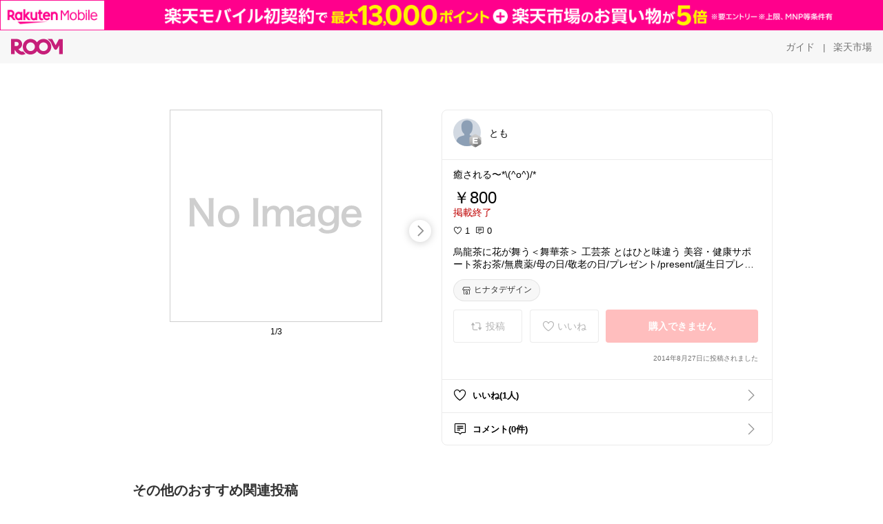

--- FILE ---
content_type: text/html; charset=utf-8
request_url: https://room.rakuten.co.jp/tomokanon/1700000669091231
body_size: 43670
content:
<!DOCTYPE html><html style="-webkit-text-size-adjust:100%" lang="ja"><head><meta http-equiv="X-UA-Compatible" content="IE=edge"/><meta charSet="utf-8"/><meta name="viewport" content="width=device-width, initial-scale=1.0"/><link rel="icon" href="/img/favicon.ico?v=1"/><link rel="stylesheet" type="text/css" href="/assets/app/pages/room/css/pc-932d0ca2ed7ecfa94620.bundle.css"/><link rel="apple-touch-icon" sizes="152x152" href="/img/apple-touch-icon.png"/><link rel="apple-touch-icon-precomposed" sizes="152x152" href="/img/apple-touch-icon-precomposed.png"/><title>烏龍茶に花が舞う＜舞華茶＞ 工芸茶 とはひと味違う 美容・健康サポート茶お茶/無農薬/母の日/敬老の日/プレゼント/present/誕生日プレゼント/ギフト/gift/母/祖母/女性/中国茶/</title><meta name="title" content="烏龍茶に花が舞う＜舞華茶＞ 工芸茶 とはひと味違う 美容・健康サポート茶お茶/無農薬/母の日/敬老の日/プレゼント/present/誕生日プレゼント/ギフト/gift/母/祖母/女性/中国茶/"/><meta name="description" content="癒される〜*\(^o^)/*"/><meta property="og:type" content="app-room:item"/><meta property="og:title" content="烏龍茶に花が舞う＜舞華茶＞ 工芸茶 とはひと味違う 美容・健康サポート茶お茶/無農薬/母の日/敬老の日/プレゼント/present/誕生日プレゼント/ギフト/gift/母/祖母/女性/中国茶/"/><meta property="og:description" content="癒される〜*\(^o^)/*"/><meta property="og:image" content="https://tshop.r10s.jp/hinata-d/cabinet/thumb2/kbs-maihanacha_s.jpg"/><meta name="twitter:card" content="summary_large_image"/><meta name="twitter:title" content="烏龍茶に花が舞う＜舞華茶＞ 工芸茶 とはひと味違う 美容・健康サポート茶お茶/無農薬/母の日/敬老の日/プレゼント/present/誕生日プレゼント/ギフト/gift/母/祖母/女性/中国茶/"/><meta name="twitter:description" content="癒される〜*\(^o^)/*"/><meta name="twitter:image" content="https://tshop.r10s.jp/hinata-d/cabinet/thumb2/kbs-maihanacha_s.jpg"/><meta name="twitter:site" content="@ROOM_rakuten"/><meta name="theme-color" content="#f7f7f7"/></head><body style="margin:0" class=""><div id="root"><div class="container--2x7c3"><div id="mkdiv_header_pitari" style="line-height:0"></div><div class="main-banner--UUg67"><div class="spacer--1O71j none--1VvlN padding-left-medium--2Vegj"><a href="/items"><div class="logo--2d5ff room-logo--3rI3f  " alt-text="Logo"></div></a></div><div class="link-wrapper--1bLO3"><div class="spacer--1O71j padding-right-small--3DBxg"><a class="button--1P0_8 size-m--2Dbpu size-m-padding--2kqkH border-radius--2FZc6 no-padding--2a5z- type-link--27vAs variant-gray-dark-button-group--WpWgX" aria-label="ガイド" href="/info/guide/utilization/index.html" target="_self" aria-disabled="false" aria-pressed="false" tabindex="0"><span class="text--2sQjc text-no-margin-left--3UoWJ text-no-margin-right--345ss text--v7Opa font-family-fixed--CIL5f">ガイド</span></a></div><div class="text-display--3jedW type-body--27DSG size-medium--3VTRm align-left--3uu15 color-gray-dark--3Wllp  layout-inline--QSCjX">|</div><div class="spacer--1O71j padding-left-small--2IWZq padding-right-medium--tQy60"><a class="button--1P0_8 size-m--2Dbpu size-m-padding--2kqkH border-radius--2FZc6 no-padding--2a5z- type-link--27vAs variant-gray-dark-button-group--WpWgX" aria-label="楽天市場" href="https://www.rakuten.co.jp" target="_blank" aria-disabled="false" aria-pressed="false" tabindex="0"><span class="text--2sQjc text-no-margin-left--3UoWJ text-no-margin-right--345ss text--v7Opa font-family-fixed--CIL5f">楽天市場</span></a></div></div></div></div><div class="header-padding--2xxni" style="padding-top:0px75px"></div><div class="spacer--1O71j full-width--2Jy7N padding-top-xxlarge--E7QmG"></div><div class="
      stack--yyK8y
      background-color-none--3yZ1f
      stack-horizontal--2AXqW
      stack-middle--PRFYY
      full-width--1o6Hz
      text-align-left--3yJvQ
      
      
    "><div class="
      item-horizontal--2mtLS
      undefined
      vertical-align-bottom--2Ml-H
      
      full-width--1o6Hz
      item-half-width--1mMje
    "><div class="slideshow-container--3L665  navigation-buttons--FCkUB display-contemporary--gnxfE "><div class="swiper-container--3CXDW"><div class="swiper-container"><div class="swiper-wrapper"><div class="swiper-slide basic-slide--1pWbR single-view--3gQ_Y slideshow-content--2q9yv"><div class="image-wrapper--1sssU r-image--2P8HV" style="height:416px"><img class="image--38eoi    " src="https://shop.r10s.jp/hinata-d/cabinet/thumb2/kbs-maihanacha_s.jpg?thum=166&amp;resize=600:*" style="max-height:416px;max-width:416px" alt=""/></div></div><div class="swiper-slide basic-slide--1pWbR single-view--3gQ_Y slideshow-content--2q9yv"><div class="image-wrapper--1sssU r-image--2P8HV" style="height:416px"><img class="image--38eoi    " src="https://shop.r10s.jp/hinata-d/cabinet/thumb2/kbs-maihanacha_1.jpg?thum=166&amp;resize=600:*" style="max-height:416px;max-width:416px" alt=""/></div></div><div class="swiper-slide basic-slide--1pWbR single-view--3gQ_Y slideshow-content--2q9yv"><div class="image-wrapper--1sssU r-image--2P8HV" style="height:416px"><img class="image--38eoi    " src="https://shop.r10s.jp/hinata-d/cabinet/thumb2/kbs-maihanacha_2.jpg?thum=166&amp;resize=600:*" style="max-height:416px;max-width:416px" alt=""/></div></div></div></div></div><div class="footer-container--3yLnQ"><div class="footer-bookend--1HU5A"></div><div class="text-display--3jedW type-body--27DSG size-small--GZwgU align-left--3uu15 color-black--1v57Y  layout-inline--QSCjX">1/3</div><div class="footer-bookend--1HU5A"></div></div></div></div><div class="
      item-horizontal--2mtLS
      undefined
      vertical-align-bottom--2Ml-H
      
      full-width--1o6Hz
      item-half-width--1mMje
    "><div class="list-container--2quJ5 full-border--3SbF7"><div class=""><div class="container--3w_bo container-small--1ZAOb  border-bottom--3kZUq"><div class="content--QciEp"><div class="content-text--2dOZ8"><div class="text-display--3jedW type-body--27DSG size-medium--3VTRm align-left--3uu15 color-gray-darker--3K2Fe  layout-inline--QSCjX"><div class="container--1fwnl"><a class="link--16BTt"><div class="tag--3dnVY"><div class="badge--3Iqpw"><div class="container--1LGXM" style="height:40px;width:40px"><div class="image-wrapper--1sssU r-image--2P8HV" style="height:40px"><img class="image--38eoi    " src="https://room.rakuten.co.jp/img/img_noprofile.gif?_ex=40x40&amp;thum=111&amp;resize=40:*" style="max-height:40px;max-width:40px" alt=""/></div></div><div class="rank--1DTcp"><div class="logo--2d5ff room-rank-e--3XiFZ room-common-size--3idDW " alt-text="Logo"></div></div></div><div class="username--25Y82"><div class="text-display--3jedW type-body--27DSG size-large--3ZnNa align-left--3uu15 color-black--1v57Y line-height-x-medium--OLnmI layout-inline--QSCjX">とも</div></div></div></a></div></div></div></div><div class="right--2ER-8"></div></div><div class="container--3w_bo container-small--1ZAOb  border-bottom--3kZUq"><div class="spacer--1O71j full-width--2Jy7N padding-all-none--1gEyP"><div class="text-display--3jedW type-body--27DSG size-large--3ZnNa align-left--3uu15 color-black--1v57Y line-height-large--2VSnE layout-inline--QSCjX"><div class="container--I1zZf"><div class="text-display--3jedW type-body--27DSG size-large--3ZnNa align-left--3uu15 color-black--1v57Y line-height-x-medium--OLnmI layout-inline--QSCjX"><div class="social-text-area--22OZg line-clamp--WhePK show-new-line--14K__" style="-webkit-line-clamp:5">癒される〜*\(^o^)/*</div></div></div></div><div class="spacer--1O71j full-width--2Jy7N block--1XPdY padding-top-small--15fXY padding-bottom-none--18GZd padding-left-none--2kNzF padding-right-none--2hmkf"></div><div class="text-display--3jedW type-header--1Weg4 size-large--3ZnNa align-left--3uu15 color-black--1v57Y  layout-inline--QSCjX">￥800</div><div class="spacer--1O71j full-width--2Jy7N block--1XPdY padding-all-none--1gEyP"></div><div class="container--3RUUz"><div class="text-display--3jedW type-body--27DSG size-large--3ZnNa align-left--3uu15 color-crimson--1UzcE  layout-inline--QSCjX word-break-break-all--1Kp4p">掲載終了</div></div><div class="spacer--1O71j full-width--2Jy7N block--1XPdY padding-all-none--1gEyP"></div><div class="spacer--1O71j full-width--2Jy7N block--1XPdY padding-top-xsmall--1-KSs padding-bottom-none--18GZd padding-left-none--2kNzF padding-right-none--2hmkf"></div><div class="container--k8E9s"><div class="icon--19Vbv color-black--3eKi_ rex-favorite-outline--n4SWN" style="font-size:13px"></div> <div class="text-display--3jedW type-body--27DSG size-medium--3VTRm align-left--3uu15 color-black--1v57Y  layout-inline--QSCjX">1</div><div class="text-display--3jedW type-body--27DSG size-medium--3VTRm align-left--3uu15 color-black--1v57Y  layout-inline--QSCjX">  </div><div class="icon--19Vbv color-black--3eKi_ rex-comment-outline--2z-Or" style="font-size:13px"></div> <div class="text-display--3jedW type-body--27DSG size-medium--3VTRm align-left--3uu15 color-black--1v57Y  layout-inline--QSCjX">0</div></div><div class="spacer--1O71j padding-left-small--2IWZq"></div><div class="spacer--1O71j full-width--2Jy7N block--1XPdY padding-top-small--15fXY padding-bottom-none--18GZd padding-left-none--2kNzF padding-right-none--2hmkf"></div><div class="text-display--3jedW type-body--27DSG size-large--3ZnNa align-left--3uu15 color-black--1v57Y line-height-x-medium--OLnmI layout-inline--QSCjX word-break-break-all--1Kp4p word-wrap-break-word--_92l2"><div class="text-display--3jedW type-body--27DSG size-large--3ZnNa align-left--3uu15 color-black--1v57Y line-height-large--2VSnE layout-inline--QSCjX"><div class="container--I1zZf"><div class="text-display--3jedW type-body--27DSG size-large--3ZnNa align-left--3uu15 color-black--1v57Y line-height-x-medium--OLnmI layout-inline--QSCjX"><div class="social-text-area--22OZg line-clamp--WhePK show-new-line--14K__" style="-webkit-line-clamp:2">烏龍茶に花が舞う＜舞華茶＞ 工芸茶 とはひと味違う 美容・健康サポート茶お茶/無農薬/母の日/敬老の日/プレゼント/present/誕生日プレゼント/ギフト/gift/母/祖母/女性/中国茶/</div></div></div></div></div><div class="spacer--1O71j padding-top-small--15fXY padding-bottom-small--Ql3Ez padding-left-none--2kNzF padding-right-none--2hmkf"><button class="button--1P0_8 size-xs--1BS4t size-xs-pill--3eSsO size-xs-padding--2Hr8c border-radius--2FZc6 type-basic--30dKm" aria-label="ヒナタデザイン" type="button"><span class="icon-container--VM50u"><div class="icon--2qUoj size-s--3kfsL shop-outline--2M9PD"></div></span><span class="text--2sQjc text-no-margin-right--345ss text--3vQhK font-family-fixed--CIL5f">ヒナタデザイン</span></button></div><div class="
      stack--yyK8y
      background-color-none--3yZ1f
      stack-horizontal--2AXqW
      
      full-width--1o6Hz
      text-align-center--37DYr
      
      
    "></div><div class="container--3vDvb in-page--2-6x5"><div class="wrapper-in-page--2nyk-"><div class="button-in-page--2eqTU"><button class="button--1P0_8 size-m--2Dbpu size-m-padding--2kqkH border-radius--2FZc6 button-disabled--3Q2q3 block--2Wg9t type-basic--30dKm type-basic-disabled--2_9pR variant-room--A0ToC variant-room-disabled--As7iN" aria-label="投稿" type="button" disabled=""><span class="icon-container--VM50u"><div class="icon--2qUoj size-l--1OmBX common-repost--1wRTI"></div></span><span class="text--2sQjc text-no-margin-right--345ss text--3vQhK text-disabled--fu18Q font-family-fixed--CIL5f">投稿</span></button></div><div class="button-in-page--2eqTU"><button class="button--1P0_8 size-m--2Dbpu size-m-padding--2kqkH border-radius--2FZc6 button-disabled--3Q2q3 block--2Wg9t type-basic--30dKm type-basic-disabled--2_9pR variant-room--A0ToC variant-room-disabled--As7iN" aria-label="いいね" type="button" disabled=""><span class="icon-container--VM50u"><div class="icon--2qUoj size-l--1OmBX rex-favorite-outline--3KFic"></div></span><span class="text--2sQjc text-no-margin-right--345ss text--3vQhK text-disabled--fu18Q font-family-fixed--CIL5f">いいね</span></button></div><div class="button--sBPSw ichiba-in-page--pnpTD"><button class="button--1P0_8 size-m--2Dbpu size-m-padding--2kqkH border-radius--2FZc6 button-disabled--3Q2q3 block--2Wg9t no-padding--2a5z- type-primary--3XUZe type-primary-disabled--2oXR_" aria-label="購入できません" type="button" disabled=""><span class="text--2sQjc text-no-margin-left--3UoWJ text-no-margin-right--345ss text--3HJEN text-disabled--wF8YT font-family-fixed--CIL5f">購入できません</span></button></div></div></div><div class="
      stack--yyK8y
      background-color-none--3yZ1f
      stack-vertical--YhM7J
      
      full-width--1o6Hz
      text-align-right--1Rj-p
      
      
    "><div class="
      item-vertical--iyJhz
      undefined
      vertical-align-bottom--2Ml-H
      has-border--2NKwa
      full-width--1o6Hz
      
    "><div class="spacer--1O71j padding-top-small--15fXY padding-bottom-xsmall--3fiT5 padding-left-none--2kNzF padding-right-none--2hmkf"><div class="text-display--3jedW type-body--27DSG size-x-small--3RNxZ align-left--3uu15 color-gray-dark--3Wllp  layout-inline--QSCjX">2014年8月27日に投稿されました</div></div></div></div><div class="spacer--1O71j full-width--2Jy7N block--1XPdY padding-all-none--1gEyP"></div></div></div><div class="list-container--2quJ5"><div class=""><div class="container--3w_bo container-small--1ZAOb pointer--1Og32 border-bottom--3kZUq"><div class="left-image--3l02X"><div class="text-display--3jedW type-icon--3qoXU size-medium--3VTRm align-left--3uu15 color-black--1v57Y  layout-inline--QSCjX"><div class="icon--2qUoj rex-favorite-outline--3KFic"></div></div></div><div class="content--QciEp"><div class="content-text--2dOZ8"><div class="text-display--3jedW type-body--27DSG size-medium--3VTRm align-left--3uu15 color-gray-darker--3K2Fe  layout-inline--QSCjX"><div class="text-display--3jedW type-body--27DSG size-medium--3VTRm align-left--3uu15 color-black--1v57Y  style-bold--1xXjA layout-inline--QSCjX">いいね(1人)</div></div></div></div><div class="right--2ER-8"><div class="text-display--3jedW type-icon--3qoXU size-medium--3VTRm align-left--3uu15 color-gray--1VR_z  layout-inline--QSCjX"><div class="icon--19Vbv common-chevron-right--2vw2C"></div></div></div></div><div class="container--3w_bo container-small--1ZAOb pointer--1Og32 border-no-border--15ZhO"><div class="left-image--3l02X"><div class="text-display--3jedW type-icon--3qoXU size-medium--3VTRm align-left--3uu15 color-black--1v57Y  layout-inline--QSCjX"><div class="icon--2qUoj rex-comment-outline--1PGl3"></div></div></div><div class="content--QciEp"><div class="content-text--2dOZ8"><div class="text-display--3jedW type-body--27DSG size-medium--3VTRm align-left--3uu15 color-gray-darker--3K2Fe  layout-inline--QSCjX"><div class="text-display--3jedW type-body--27DSG size-medium--3VTRm align-left--3uu15 color-black--1v57Y  style-bold--1xXjA layout-inline--QSCjX">コメント(0件)</div></div></div></div><div class="right--2ER-8"><div class="text-display--3jedW type-icon--3qoXU size-medium--3VTRm align-left--3uu15 color-gray--1VR_z  layout-inline--QSCjX"><div class="icon--19Vbv common-chevron-right--2vw2C"></div></div></div></div></div></div></div></div></div></div><div class="
      stack--yyK8y
      background-color-none--3yZ1f
      stack-horizontal--2AXqW
      stack-middle--PRFYY
      full-width--1o6Hz
      text-align-left--3yJvQ
      
      
    "><div class="
      item-horizontal--2mtLS
      undefined
      vertical-align-bottom--2Ml-H
      
      full-width--1o6Hz
      
    "><div class="spacer--1O71j full-width--2Jy7N padding-top-xxlarge--E7QmG"><div class="container--1IucH"><div class="container--3GSXp content-slideshow--1AA6_"><div class="container--cnfEo color-white--1y44V fullwidth--2frKe"><div class="top--4xQYP"><div class="spacer--1O71j block--1XPdY padding-top-large--1xJQU padding-bottom-xxsmall--3E7Xa padding-left-xxlarge--2B7EV padding-right-xxlarge--1zbXH"><div class="title-wrapper--2Z9j8"><div class="main-title--H1O_4"><div class="text-display--3jedW type-header--1Weg4 size-medium--3VTRm align-left--3uu15 color-gray-darker--3K2Fe line-height-x-medium--OLnmI style-bold--1xXjA layout-inline--QSCjX">その他のおすすめ関連投稿</div></div></div></div></div><div class="spacer--1O71j full-width--2Jy7N block--1XPdY padding-top-medium--1aKn7 padding-bottom-medium--afMsT"><div class="slideshow-container--3L665  navigation-buttons--FCkUB display-contemporary--gnxfE "><div class="swiper-container--3CXDW"><div class="swiper-container"><div class="swiper-wrapper"><div class="swiper-slide basic-slide--1pWbR slideshow-content--2q9yv"><div class="container--JAywt collect-fixed-size--2n3Dv"><div class="image-content--1eFTH"><a class="link-image--2kguM" role="link" tabindex="0"><div class="collect-fixed-size-frame--2-Mm5"><img class="image--38eoi     loading--Dsfph r-image--2P8HV" src="https://shop.r10s.jp/morihan/cabinet/sugoude/imgrc0076990886.jpg?thum=133&amp;fitin=200:600" style="max-height:164px;max-width:164px" alt=""/></div></a></div><div class="spacer--1O71j block--1XPdY padding-top-small--15fXY padding-left-small--2IWZq padding-right-small--3DBxg padding-bottom-xsmall--3fiT5"><div class="container--1fwnl"><a class="link--16BTt"><div class="tag--3dnVY"><div class="badge--3Iqpw"><div class="container--1LGXM" style="height:28px;width:28px"><div class="image-wrapper--1sssU r-image--2P8HV" style="height:28px"><img class="image--38eoi    " src="https://room.r10s.jp/d/strg/ctrl/22/254afc9ea2a7d7546b32861025fb389e819d0873.41.9.22.3.jpg?_ex=40x40&amp;thum=111&amp;resize=40:*" style="max-height:28px;max-width:28px" alt=""/></div></div><div class="rank--1DTcp"><div class="logo--2d5ff undefined room-small-size--1ZsXU " alt-text="Logo"></div></div></div><div class="username--25Y82"><div class="text-display--3jedW type-body--27DSG size-small--GZwgU align-left--3uu15 color-black--1v57Y line-height-x-medium--OLnmI style-bold--1xXjA layout-inline--QSCjX">iroha𓂃◌𓈒𓐍natural✯</div></div></div></a></div></div><div class="item-comment--htQ-E"><div class="container--I1zZf"><div class="text-display--3jedW type-body--27DSG size-custom-12--1bQ2C align-left--3uu15 color-black--1v57Y line-height-x-medium--OLnmI layout-inline--QSCjX"><div class="social-text-area--22OZg line-clamp--WhePK show-new-line--14K__" style="-webkit-line-clamp:3">🔸 泡立つ抹茶オーレ 1kg袋🔸

1杯22円！抹茶の香りが豊かでクリーミー！
ホテルやレストランでも使われるほどプロも認める抹茶オーレの素🍵

¨ ❥˚ ¨ ❥˚ ¨ ❥˚ ¨ ❥˚ ¨ ❥˚ ¨ ❥˚ ¨ ❥˚ ¨ ❥˚ ¨ ❥¨ ❥˚ ¨ ❥˚ ¨ ❥˚ 

❁ こちらもチェックしてね❁ 
<a class="tag-link--3E2zM" href="https://room.rakuten.co.jp/search/item?keyword=%23iroha&#x27;s%E9%A3%9F%E5%93%81">#iroha&#x27;s食品</a>

詳しくは右下の𓊆ㅤ楽天市場で詳細を見る‎𓊇をクリック☝🏻

¨ ❥˚ ¨ ❥˚ ¨ ❥˚ ¨ ❥˚ ¨ ❥˚ ¨ ❥˚ ¨ ❥˚ ¨ ❥˚ ¨ ❥¨ ❥˚ ¨ ❥˚ ¨ ❥˚ 

<a class="tag-link--3E2zM" href="https://room.rakuten.co.jp/search/item?keyword=%23%E6%8A%B9%E8%8C%B6">#抹茶</a> <a class="tag-link--3E2zM" href="https://room.rakuten.co.jp/search/item?keyword=%23%E3%81%8A%E8%8C%B6">#お茶</a> <a class="tag-link--3E2zM" href="https://room.rakuten.co.jp/search/item?keyword=%23%E6%8A%B9%E8%8C%B6%E3%83%A9%E3%83%86">#抹茶ラテ</a> <a class="tag-link--3E2zM" href="https://room.rakuten.co.jp/search/item?keyword=%23%E6%8A%B9%E8%8C%B6%E3%82%AA%E3%83%BC%E3%83%AC">#抹茶オーレ</a> <a class="tag-link--3E2zM" href="https://room.rakuten.co.jp/search/item?keyword=%23%E6%8A%B9%E8%8C%B6%E3%83%91%E3%82%A6%E3%83%80%E3%83%BC">#抹茶パウダー</a> <a class="tag-link--3E2zM" href="https://room.rakuten.co.jp/search/item?keyword=%23%E7%B2%89%E6%9C%AB%E9%A3%B2%E6%96%99">#粉末飲料</a> <a class="tag-link--3E2zM" href="https://room.rakuten.co.jp/search/item?keyword=%23%E3%82%B0%E3%83%AA%E3%83%BC%E3%83%B3%E3%83%86%E3%82%A3%E3%83%BC">#グリーンティー</a> <a class="tag-link--3E2zM" href="https://room.rakuten.co.jp/search/item?keyword=%23%E4%BA%AC%E9%83%BD">#京都</a> <a class="tag-link--3E2zM" href="https://room.rakuten.co.jp/search/item?keyword=%23%E5%AE%87%E6%B2%BB%E6%8A%B9%E8%8C%B6">#宇治抹茶</a> <a class="tag-link--3E2zM" href="https://room.rakuten.co.jp/search/item?keyword=%23%E6%88%91%E3%81%8C%E5%AE%B6%E3%81%AE%E3%81%8A%E5%8F%96%E3%82%8A%E5%AF%84%E3%81%9B">#我が家のお取り寄せ</a> <a class="tag-link--3E2zM" href="https://room.rakuten.co.jp/search/item?keyword=%23%E3%81%94%E5%BD%93%E5%9C%B0%E3%82%B0%E3%83%AB%E3%83%A1">#ご当地グルメ</a> <a class="tag-link--3E2zM" href="https://room.rakuten.co.jp/search/item?keyword=%23%E6%A5%AD%E5%8B%99%E7%94%A8">#業務用</a> <a class="tag-link--3E2zM" href="https://room.rakuten.co.jp/search/item?keyword=%23%E3%81%8A%E5%BE%B3%E7%94%A8">#お徳用</a> <a class="tag-link--3E2zM" href="https://room.rakuten.co.jp/search/item?keyword=%23%E3%81%8A%E3%81%86%E3%81%A1%E3%82%AB%E3%83%95%E3%82%A7">#おうちカフェ</a> <a class="tag-link--3E2zM" href="https://room.rakuten.co.jp/search/item?keyword=%23%E3%83%86%E3%82%A3%E3%83%BC%E3%82%BF%E3%82%A4%E3%83%A0">#ティータイム</a> <a class="tag-link--3E2zM" href="https://room.rakuten.co.jp/search/item?keyword=%23%E3%82%B9%E3%83%88%E3%83%83%E3%82%AF">#ストック</a> <a class="tag-link--3E2zM" href="https://room.rakuten.co.jp/search/item?keyword=%23%E3%82%B3%E3%83%BC%E3%83%92%E3%83%BC%E5%A5%BD%E3%81%8D">#コーヒー好き</a> <a class="tag-link--3E2zM" href="https://room.rakuten.co.jp/search/item?keyword=%23%E3%81%8A%E3%81%86%E3%81%A1%E6%99%82%E9%96%93%E5%85%85%E5%AE%9F">#おうち時間充実</a> <a class="tag-link--3E2zM" href="https://room.rakuten.co.jp/search/item?keyword=%23%E5%96%AB%E8%8C%B6%E5%BA%97">#喫茶店</a></div></div></div></div><div class="spacer--1O71j padding-bottom-small--Ql3Ez"></div></div></div><div class="swiper-slide basic-slide--1pWbR slideshow-content--2q9yv"><div class="container--JAywt collect-fixed-size--2n3Dv"><div class="image-content--1eFTH"><a class="link-image--2kguM" role="link" tabindex="0"><div class="collect-fixed-size-frame--2-Mm5"><img class="image--38eoi     loading--Dsfph r-image--2P8HV" src="https://shop.r10s.jp/chinatea/cabinet/09255228/youkihi700a.jpg?thum=133&amp;fitin=200:600" style="max-height:164px;max-width:164px" alt=""/></div></a></div><div class="spacer--1O71j block--1XPdY padding-top-small--15fXY padding-left-small--2IWZq padding-right-small--3DBxg padding-bottom-xsmall--3fiT5"><div class="container--1fwnl"><a class="link--16BTt"><div class="tag--3dnVY"><div class="badge--3Iqpw"><div class="container--1LGXM" style="height:28px;width:28px"><div class="image-wrapper--1sssU r-image--2P8HV" style="height:28px"><img class="image--38eoi    " src="https://room.r10s.jp/d/strg/ctrl/22/dbef4908ee186f57ad27590c60a716ee2de8063a.34.9.22.3.png?_ex=40x40&amp;thum=111&amp;resize=40:*" style="max-height:28px;max-width:28px" alt=""/></div></div><div class="rank--1DTcp"><div class="logo--2d5ff undefined room-small-size--1ZsXU " alt-text="Logo"></div></div></div><div class="username--25Y82"><div class="text-display--3jedW type-body--27DSG size-small--GZwgU align-left--3uu15 color-black--1v57Y line-height-x-medium--OLnmI style-bold--1xXjA layout-inline--QSCjX">ゆき🍀</div></div></div></a></div></div><div class="item-comment--htQ-E"><div class="container--I1zZf"><div class="text-display--3jedW type-body--27DSG size-custom-12--1bQ2C align-left--3uu15 color-black--1v57Y line-height-x-medium--OLnmI layout-inline--QSCjX"><div class="social-text-area--22OZg line-clamp--WhePK show-new-line--14K__" style="-webkit-line-clamp:3">✨<a class="tag-link--3E2zM" href="https://room.rakuten.co.jp/search/item?keyword=%23%E6%A5%8A%E8%B2%B4%E5%A6%83%E3%81%AE%E7%BE%8E%E5%AE%B9%E8%8C%B620%E5%8C%85%E3%83%8E%E3%83%B3%E3%82%AB%E3%83%95%E3%82%A7%E3%82%A4%E3%83%B3">#楊貴妃の美容茶20包ノンカフェイン</a>  
フルーツティー 妊活 葉酸 薬膳茶 美容茶 温活 健康茶 楊貴妃が愛した8つの美容素材入り ライチ風味 
<a class="tag-link--3E2zM" href="https://room.rakuten.co.jp/search/item?keyword=%23%E3%83%86%E3%82%A3%E3%83%BC%E3%82%BF%E3%82%A4%E3%83%A0">#ティータイム</a> <a class="tag-link--3E2zM" href="https://room.rakuten.co.jp/search/item?keyword=%23%E3%81%8A%E3%81%86%E3%81%A1%E3%82%AB%E3%83%95%E3%82%A7">#おうちカフェ</a> <a class="tag-link--3E2zM" href="https://room.rakuten.co.jp/search/item?keyword=%23%E3%83%91%E3%82%B1%E8%B2%B7%E3%81%84">#パケ買い</a> 
<a class="tag-link--3E2zM" href="https://room.rakuten.co.jp/search/item?keyword=%23%E3%81%8A%E5%8F%96%E3%82%8A%E5%AF%84%E3%81%9B">#お取り寄せ</a> <a class="tag-link--3E2zM" href="https://room.rakuten.co.jp/search/item?keyword=%23%E5%A6%8A%E6%B4%BB">#妊活</a> <a class="tag-link--3E2zM" href="https://room.rakuten.co.jp/search/item?keyword=%23%E8%91%89%E9%85%B8">#葉酸</a> <a class="tag-link--3E2zM" href="https://room.rakuten.co.jp/search/item?keyword=%23%E8%96%AC%E8%86%B3%E8%8C%B6">#薬膳茶</a> <a class="tag-link--3E2zM" href="https://room.rakuten.co.jp/search/item?keyword=%23%E7%BE%8E%E5%AE%B9%E8%8C%B6">#美容茶</a> <a class="tag-link--3E2zM" href="https://room.rakuten.co.jp/search/item?keyword=%23%E6%B8%A9%E6%B4%BB">#温活</a> 健康茶</div></div></div></div><div class="spacer--1O71j padding-bottom-small--Ql3Ez"></div></div></div><div class="swiper-slide basic-slide--1pWbR slideshow-content--2q9yv"><div class="container--JAywt collect-fixed-size--2n3Dv"><div class="image-content--1eFTH"><a class="link-image--2kguM" role="link" tabindex="0"><div class="collect-fixed-size-frame--2-Mm5"><img class="image--38eoi     loading--Dsfph r-image--2P8HV" src="https://shop.r10s.jp/gc-coffee/cabinet/07096041/07096048/imgrc0180441785.jpg?thum=133&amp;fitin=200:600" style="max-height:164px;max-width:164px" alt=""/></div></a></div><div class="spacer--1O71j block--1XPdY padding-top-small--15fXY padding-left-small--2IWZq padding-right-small--3DBxg padding-bottom-xsmall--3fiT5"><div class="container--1fwnl"><a class="link--16BTt"><div class="tag--3dnVY"><div class="badge--3Iqpw"><div class="container--1LGXM" style="height:28px;width:28px"><div class="image-wrapper--1sssU r-image--2P8HV" style="height:28px"><img class="image--38eoi    " src="https://room.r10s.jp/d/strg/ctrl/22/282ef4bd62ff40950825799292b3d32a79b6c7bc.24.9.22.3.jpg?_ex=40x40&amp;thum=111&amp;resize=40:*" style="max-height:28px;max-width:28px" alt=""/></div></div><div class="rank--1DTcp"><div class="logo--2d5ff undefined room-small-size--1ZsXU " alt-text="Logo"></div></div></div><div class="username--25Y82"><div class="text-display--3jedW type-body--27DSG size-small--GZwgU align-left--3uu15 color-black--1v57Y line-height-x-medium--OLnmI style-bold--1xXjA layout-inline--QSCjX">You:room スイーツ🧁と雑貨</div></div></div></a></div></div><div class="item-comment--htQ-E"><div class="container--I1zZf"><div class="text-display--3jedW type-body--27DSG size-custom-12--1bQ2C align-left--3uu15 color-black--1v57Y line-height-x-medium--OLnmI layout-inline--QSCjX"><div class="social-text-area--22OZg line-clamp--WhePK show-new-line--14K__" style="-webkit-line-clamp:3"><a class="tag-link--3E2zM" href="https://room.rakuten.co.jp/search/item?keyword=%23You%E3%81%AE%E3%81%8A%E5%8B%A7%E3%82%81%E3%82%AE%E3%83%95%E3%83%88%F0%9F%8E%81">#Youのお勧めギフト🎁</a>
希少なエチオピア産ゲイシャを、気軽に楽しめる60g×3種のお試しセット。
華やかなフローラル香と透明感のある味わいは、スペシャルティコーヒーならでは。
豆・粉が選べるので、ギフトにも自宅用にもおすすめ。
コーヒー好きにこそ贈りたい、ワンランク上の飲み比べ体験です。
⭐️⭐️詳細は【楽天市場で見る】をタップ↘️↘️↘️⭐️⭐️
<a class="tag-link--3E2zM" href="https://room.rakuten.co.jp/search/item?keyword=%23%E3%82%B2%E3%82%A4%E3%82%B7%E3%83%A3%E3%82%B3%E3%83%BC%E3%83%92%E3%83%BC">#ゲイシャコーヒー</a> <a class="tag-link--3E2zM" href="https://room.rakuten.co.jp/search/item?keyword=%23%E3%82%A8%E3%83%81%E3%82%AA%E3%83%94%E3%82%A2%E7%94%A3">#エチオピア産</a> <a class="tag-link--3E2zM" href="https://room.rakuten.co.jp/search/item?keyword=%23%E3%82%B9%E3%83%9A%E3%82%B7%E3%83%A3%E3%83%AB%E3%83%86%E3%82%A3%E3%82%B3%E3%83%BC%E3%83%92%E3%83%BC">#スペシャルティコーヒー</a> <a class="tag-link--3E2zM" href="https://room.rakuten.co.jp/search/item?keyword=%23%E3%82%B3%E3%83%BC%E3%83%92%E3%83%BC%E9%A3%B2%E3%81%BF%E6%AF%94%E3%81%B9">#コーヒー飲み比べ</a> <a class="tag-link--3E2zM" href="https://room.rakuten.co.jp/search/item?keyword=%23%E3%81%8A%E8%A9%A6%E3%81%97%E3%82%BB%E3%83%83%E3%83%88">#お試しセット</a> <a class="tag-link--3E2zM" href="https://room.rakuten.co.jp/search/item?keyword=%23%E7%8F%88%E7%90%B2%E8%B1%86">#珈琲豆</a> <a class="tag-link--3E2zM" href="https://room.rakuten.co.jp/search/item?keyword=%23%E3%82%B3%E3%83%BC%E3%83%92%E3%83%BC%E3%82%AE%E3%83%95%E3%83%88">#コーヒーギフト</a> <a class="tag-link--3E2zM" href="https://room.rakuten.co.jp/search/item?keyword=%23%E3%82%B3%E3%83%BC%E3%83%92%E3%83%BC%E5%A5%BD%E3%81%8D">#コーヒー好き</a> <a class="tag-link--3E2zM" href="https://room.rakuten.co.jp/search/item?keyword=%23%E8%87%AA%E5%AE%B6%E7%84%99%E7%85%8E">#自家焙煎</a> <a class="tag-link--3E2zM" href="https://room.rakuten.co.jp/search/item?keyword=%23You%E3%81%AE%E3%81%8A%E5%8B%A7%E3%82%81%E3%82%AE%E3%83%95%E3%83%88">#Youのお勧めギフト</a></div></div></div></div><div class="spacer--1O71j padding-bottom-small--Ql3Ez"></div></div></div><div class="swiper-slide basic-slide--1pWbR slideshow-content--2q9yv"><div class="container--JAywt collect-fixed-size--2n3Dv"><div class="image-content--1eFTH"><a class="link-image--2kguM" role="link" tabindex="0"><div class="collect-fixed-size-frame--2-Mm5"><img class="image--38eoi     loading--Dsfph r-image--2P8HV" src="https://shop.r10s.jp/ben-see/cabinet/11823470/imgrc0098410364.jpg?thum=133&amp;fitin=200:600" style="max-height:164px;max-width:164px" alt=""/></div></a></div><div class="spacer--1O71j block--1XPdY padding-top-small--15fXY padding-left-small--2IWZq padding-right-small--3DBxg padding-bottom-xsmall--3fiT5"><div class="container--1fwnl"><a class="link--16BTt"><div class="tag--3dnVY"><div class="badge--3Iqpw"><div class="container--1LGXM" style="height:28px;width:28px"><div class="image-wrapper--1sssU r-image--2P8HV" style="height:28px"><img class="image--38eoi    " src="https://room.r10s.jp/d/strg/ctrl/22/269df2168f3726d307c46f044c680318e38cff01.24.9.22.3.jpg?_ex=40x40&amp;thum=111&amp;resize=40:*" style="max-height:28px;max-width:28px" alt=""/></div></div><div class="rank--1DTcp"><div class="logo--2d5ff undefined room-small-size--1ZsXU " alt-text="Logo"></div></div></div><div class="username--25Y82"><div class="text-display--3jedW type-body--27DSG size-small--GZwgU align-left--3uu15 color-black--1v57Y line-height-x-medium--OLnmI style-bold--1xXjA layout-inline--QSCjX">しぃ</div></div></div></a></div></div><div class="item-comment--htQ-E"><div class="container--I1zZf"><div class="text-display--3jedW type-body--27DSG size-custom-12--1bQ2C align-left--3uu15 color-black--1v57Y line-height-x-medium--OLnmI layout-inline--QSCjX"><div class="social-text-area--22OZg line-clamp--WhePK show-new-line--14K__" style="-webkit-line-clamp:3"><a class="tag-link--3E2zM" href="https://room.rakuten.co.jp/search/item?keyword=%23%E8%A1%80%E8%A1%8C%E4%BF%83%E9%80%B2">#血行促進</a> <a class="tag-link--3E2zM" href="https://room.rakuten.co.jp/search/item?keyword=%23%E3%81%BD%E3%81%8B%E3%81%BD%E3%81%8B">#ぽかぽか</a> <a class="tag-link--3E2zM" href="https://room.rakuten.co.jp/search/item?keyword=%23%E3%83%87%E3%83%88%E3%83%83%E3%82%AF%E3%82%B9">#デトックス</a> <a class="tag-link--3E2zM" href="https://room.rakuten.co.jp/search/item?keyword=%23%E5%A5%B3%E6%80%A7%E7%89%B9%E6%9C%89%E3%81%AE%E6%82%A9%E3%81%BF%E5%AF%BE%E7%AD%96">#女性特有の悩み対策</a> <a class="tag-link--3E2zM" href="https://room.rakuten.co.jp/search/item?keyword=%23%E6%B0%97%E8%BB%BD%E3%81%AB%E9%A3%B2%E3%82%81%E3%82%8B">#気軽に飲める</a> <a class="tag-link--3E2zM" href="https://room.rakuten.co.jp/search/item?keyword=%23%E7%94%9F%E5%A7%9C%E6%B9%AF%E9%A2%A8">#生姜湯風</a> <a class="tag-link--3E2zM" href="https://room.rakuten.co.jp/search/item?keyword=%23%E3%81%8A%E6%B9%AF%E5%89%B2%E3%82%8A%E3%81%AF%E8%8B%A6%E6%89%8B">#お湯割りは苦手</a> <a class="tag-link--3E2zM" href="https://room.rakuten.co.jp/search/item?keyword=%23%E3%81%A7%E3%82%82%E3%81%84%E3%81%A4%E3%81%97%E3%81%8B%E3%82%AF%E3%82%BB%E3%81%AB%E3%81%AA%E3%82%8B">#でもいつしかクセになる</a>

スイスミスのココア・日東紅茶のロイヤルミルクティー・抹茶オーレに混ぜて飲むの美味しくてすき♡</div></div></div></div><div class="spacer--1O71j padding-bottom-small--Ql3Ez"></div></div></div><div class="swiper-slide basic-slide--1pWbR slideshow-content--2q9yv"><div class="container--JAywt collect-fixed-size--2n3Dv"><div class="image-content--1eFTH"><a class="link-image--2kguM" role="link" tabindex="0"><div class="collect-fixed-size-frame--2-Mm5"><img class="image--38eoi     loading--Dsfph r-image--2P8HV" src="https://shop.r10s.jp/notjustabottle/cabinet/12438273/0016.jpg?thum=133&amp;fitin=200:600" style="max-height:164px;max-width:164px" alt=""/></div></a></div><div class="spacer--1O71j block--1XPdY padding-top-small--15fXY padding-left-small--2IWZq padding-right-small--3DBxg padding-bottom-xsmall--3fiT5"><div class="container--1fwnl"><a class="link--16BTt"><div class="tag--3dnVY"><div class="badge--3Iqpw"><div class="container--1LGXM" style="height:28px;width:28px"><div class="image-wrapper--1sssU r-image--2P8HV" style="height:28px"><img class="image--38eoi    " src="https://room.r10s.jp/d/strg/ctrl/22/7d9b9fb9df472e19b427f1c1500117f26855ceea.45.9.22.3.jpg?_ex=40x40&amp;thum=111&amp;resize=40:*" style="max-height:28px;max-width:28px" alt=""/></div></div><div class="rank--1DTcp"><div class="logo--2d5ff undefined room-small-size--1ZsXU " alt-text="Logo"></div></div></div><div class="username--25Y82"><div class="text-display--3jedW type-body--27DSG size-small--GZwgU align-left--3uu15 color-black--1v57Y line-height-x-medium--OLnmI style-bold--1xXjA layout-inline--QSCjX">Yooo✴︎より良い暮らし✴︎</div></div></div></a></div></div><div class="item-comment--htQ-E"><div class="container--I1zZf"><div class="text-display--3jedW type-body--27DSG size-custom-12--1bQ2C align-left--3uu15 color-black--1v57Y line-height-x-medium--OLnmI layout-inline--QSCjX"><div class="social-text-area--22OZg line-clamp--WhePK show-new-line--14K__" style="-webkit-line-clamp:3">【NOT JUST A BOTTLE】
安心の国産の北アルプス天然水（軟水）

どんな場面でも使えるオシャレなボトル✨で、捨てるのがもったいない！

<a class="tag-link--3E2zM" href="https://room.rakuten.co.jp/search/item?keyword=%23%E6%B0%B4">#水</a><a class="tag-link--3E2zM" href="https://room.rakuten.co.jp/search/item?keyword=%23%E5%81%A5%E5%BA%B7">#健康</a><a class="tag-link--3E2zM" href="https://room.rakuten.co.jp/search/item?keyword=%23%E7%BE%8E%E5%91%B3%E3%81%97%E3%81%84">#美味しい</a> <a class="tag-link--3E2zM" href="https://room.rakuten.co.jp/search/item?keyword=%23%E3%82%B9%E3%83%88%E3%83%83%E3%82%AF">#ストック</a> <a class="tag-link--3E2zM" href="https://room.rakuten.co.jp/search/item?keyword=%23%E5%9B%BD%E7%94%A3">#国産</a></div></div></div></div><div class="spacer--1O71j padding-bottom-small--Ql3Ez"></div></div></div><div class="swiper-slide basic-slide--1pWbR slideshow-content--2q9yv"><div class="container--JAywt collect-fixed-size--2n3Dv"><div class="image-content--1eFTH"><a class="link-image--2kguM" role="link" tabindex="0"><div class="collect-fixed-size-frame--2-Mm5"><img class="image--38eoi     loading--Dsfph r-image--2P8HV" src="https://room.r10s.jp/d/strg/ctrl/22/3596e459ead7d92e2759a1a3748dbfac925836a9.27.9.22.3.jpg?thum=133&amp;fitin=200:600" style="max-height:164px;max-width:164px" alt=""/></div></a></div><div class="spacer--1O71j block--1XPdY padding-top-small--15fXY padding-left-small--2IWZq padding-right-small--3DBxg padding-bottom-xsmall--3fiT5"><div class="container--1fwnl"><a class="link--16BTt"><div class="tag--3dnVY"><div class="badge--3Iqpw"><div class="container--1LGXM" style="height:28px;width:28px"><div class="image-wrapper--1sssU r-image--2P8HV" style="height:28px"><img class="image--38eoi    " src="https://room.r10s.jp/d/strg/ctrl/22/db439311a0f62607aaef88ca0878fc5063f78f7e.27.9.22.3.jpg?_ex=40x40&amp;thum=111&amp;resize=40:*" style="max-height:28px;max-width:28px" alt=""/></div></div><div class="rank--1DTcp"><div class="logo--2d5ff undefined room-small-size--1ZsXU " alt-text="Logo"></div></div></div><div class="username--25Y82"><div class="text-display--3jedW type-body--27DSG size-small--GZwgU align-left--3uu15 color-black--1v57Y line-height-x-medium--OLnmI style-bold--1xXjA layout-inline--QSCjX">モジオとムゥイ🐈‍⬛🐢</div></div></div></a></div></div><div class="item-comment--htQ-E"><div class="container--I1zZf"><div class="text-display--3jedW type-body--27DSG size-custom-12--1bQ2C align-left--3uu15 color-black--1v57Y line-height-x-medium--OLnmI layout-inline--QSCjX"><div class="social-text-area--22OZg line-clamp--WhePK show-new-line--14K__" style="-webkit-line-clamp:3">甘すぎなくてちょい苦味があって　大きいからガブガブ飲めちゃう☕️

<a class="tag-link--3E2zM" href="https://room.rakuten.co.jp/search/item?keyword=%23%E3%82%AA%E3%83%AA%E3%82%B8%E3%83%8A%E3%83%AB%E5%86%99%E7%9C%9F">#オリジナル写真</a> <a class="tag-link--3E2zM" href="https://room.rakuten.co.jp/search/item?keyword=%23%E3%83%86%E3%82%A3%E3%83%BC%E3%82%BF%E3%82%A4%E3%83%A0">#ティータイム</a> <a class="tag-link--3E2zM" href="https://room.rakuten.co.jp/search/item?keyword=%23%E3%81%8A%E3%81%86%E3%81%A1%E3%82%AB%E3%83%95%E3%82%A7">#おうちカフェ</a> <a class="tag-link--3E2zM" href="https://room.rakuten.co.jp/search/item?keyword=%23%E3%82%B9%E3%83%88%E3%83%83%E3%82%AF">#ストック</a> <a class="tag-link--3E2zM" href="https://room.rakuten.co.jp/search/item?keyword=%23%E3%82%AB%E3%83%95%E3%82%A7%E3%83%A9%E3%83%86">#カフェラテ</a></div></div></div></div><div class="spacer--1O71j padding-bottom-small--Ql3Ez"></div></div></div><div class="swiper-slide basic-slide--1pWbR slideshow-content--2q9yv"><div class="container--JAywt collect-fixed-size--2n3Dv"><div class="image-content--1eFTH"><a class="link-image--2kguM" role="link" tabindex="0"><div class="collect-fixed-size-frame--2-Mm5"><img class="image--38eoi     loading--Dsfph r-image--2P8HV" src="https://room.r10s.jp/d/strg/ctrl/22/fe641faf1fc8cbbc18bf0ca54f298160ec070057.93.9.22.3.jpg?thum=133&amp;fitin=200:600" style="max-height:164px;max-width:164px" alt=""/></div></a></div><div class="spacer--1O71j block--1XPdY padding-top-small--15fXY padding-left-small--2IWZq padding-right-small--3DBxg padding-bottom-xsmall--3fiT5"><div class="container--1fwnl"><a class="link--16BTt"><div class="tag--3dnVY"><div class="badge--3Iqpw"><div class="container--1LGXM" style="height:28px;width:28px"><div class="image-wrapper--1sssU r-image--2P8HV" style="height:28px"><img class="image--38eoi    " src="https://room.r10s.jp/d/strg/ctrl/22/b07399add263aa299de4aeaed3acde444040dcd7.93.9.22.3.jpg?_ex=40x40&amp;thum=111&amp;resize=40:*" style="max-height:28px;max-width:28px" alt=""/></div></div><div class="rank--1DTcp"><div class="logo--2d5ff undefined room-small-size--1ZsXU " alt-text="Logo"></div></div></div><div class="username--25Y82"><div class="text-display--3jedW type-body--27DSG size-small--GZwgU align-left--3uu15 color-black--1v57Y line-height-x-medium--OLnmI style-bold--1xXjA layout-inline--QSCjX">bibi🐈</div></div></div></a></div></div><div class="item-comment--htQ-E"><div class="container--I1zZf"><div class="text-display--3jedW type-body--27DSG size-custom-12--1bQ2C align-left--3uu15 color-black--1v57Y line-height-x-medium--OLnmI layout-inline--QSCjX"><div class="social-text-area--22OZg line-clamp--WhePK show-new-line--14K__" style="-webkit-line-clamp:3">石川県伝説の乳酸菌!?😳甘味料不使用の無添加発酵飲料🌾

甘酒っぽさもあり、ヨーグルトっぽさもある不思議なお味で美味しく飲めました◎
寒い季節はホットもおすすめ☺️

VATENが良かったので、こちらも購入してみました🥰

<a class="tag-link--3E2zM" href="https://room.rakuten.co.jp/search/item?keyword=%23%E6%88%91%E3%81%8C%E5%AE%B6%E3%81%AE%E3%81%8A%E5%8F%96%E3%82%8A%E5%AF%84%E3%81%9B">#我が家のお取り寄せ</a> <a class="tag-link--3E2zM" href="https://room.rakuten.co.jp/search/item?keyword=%23%E3%82%B9%E3%83%88%E3%83%83%E3%82%AF">#ストック</a> <a class="tag-link--3E2zM" href="https://room.rakuten.co.jp/search/item?keyword=%23%E3%81%8A%E3%81%86%E3%81%A1%E3%82%AB%E3%83%95%E3%82%A7">#おうちカフェ</a> <a class="tag-link--3E2zM" href="https://room.rakuten.co.jp/search/item?keyword=%23%E7%A6%8F%E5%85%89%E5%B1%8B">#福光屋</a> <a class="tag-link--3E2zM" href="https://room.rakuten.co.jp/search/item?keyword=%23%E8%85%B8%E6%B4%BB">#腸活</a> <a class="tag-link--3E2zM" href="https://room.rakuten.co.jp/search/item?keyword=%23%E7%84%A1%E6%B7%BB%E5%8A%A0">#無添加</a> <a class="tag-link--3E2zM" href="https://room.rakuten.co.jp/search/item?keyword=%23%E3%83%B4%E3%82%A3%E3%83%BC%E3%82%AC%E3%83%B3">#ヴィーガン</a> <a class="tag-link--3E2zM" href="https://room.rakuten.co.jp/search/item?keyword=%23%E7%99%BA%E9%85%B5%E9%A3%B2%E6%96%99">#発酵飲料</a> <a class="tag-link--3E2zM" href="https://room.rakuten.co.jp/search/item?keyword=%23%E3%82%AA%E3%83%AA%E3%82%B8%E3%83%8A%E3%83%AB%E5%86%99%E7%9C%9F">#オリジナル写真</a> <a class="tag-link--3E2zM" href="https://room.rakuten.co.jp/search/item?keyword=%23%E8%B2%B7%E3%81%A3%E3%81%A6%E3%82%88%E3%81%8B%E3%81%A3%E3%81%9F">#買ってよかった</a> <a class="tag-link--3E2zM" href="https://room.rakuten.co.jp/search/item?keyword=%23%E7%94%98%E9%85%92">#甘酒</a></div></div></div></div><div class="spacer--1O71j padding-bottom-small--Ql3Ez"></div></div></div><div class="swiper-slide basic-slide--1pWbR slideshow-content--2q9yv"><div class="container--JAywt collect-fixed-size--2n3Dv"><div class="image-content--1eFTH"><a class="link-image--2kguM" role="link" tabindex="0"><div class="collect-fixed-size-frame--2-Mm5"><img class="image--38eoi     loading--Dsfph r-image--2P8HV" src="https://shop.r10s.jp/satsuma-megumi/cabinet/04531724/funmatsugobotea/imgrc0107450453.jpg?thum=133&amp;fitin=200:600" style="max-height:164px;max-width:164px" alt=""/></div></a></div><div class="spacer--1O71j block--1XPdY padding-top-small--15fXY padding-left-small--2IWZq padding-right-small--3DBxg padding-bottom-xsmall--3fiT5"><div class="container--1fwnl"><a class="link--16BTt"><div class="tag--3dnVY"><div class="badge--3Iqpw"><div class="container--1LGXM" style="height:28px;width:28px"><div class="image-wrapper--1sssU r-image--2P8HV" style="height:28px"><img class="image--38eoi    " src="https://room.r10s.jp/d/strg/ctrl/22/e414dcd95e6f6e05f315ac99c3c42f9e38b249bc.79.9.22.3.png?_ex=40x40&amp;thum=111&amp;resize=40:*" style="max-height:28px;max-width:28px" alt=""/></div></div><div class="rank--1DTcp"><div class="logo--2d5ff undefined room-small-size--1ZsXU " alt-text="Logo"></div></div></div><div class="username--25Y82"><div class="text-display--3jedW type-body--27DSG size-small--GZwgU align-left--3uu15 color-black--1v57Y line-height-x-medium--OLnmI style-bold--1xXjA layout-inline--QSCjX">naoko.m　</div></div></div></a></div></div><div class="item-comment--htQ-E"><div class="container--I1zZf"><div class="text-display--3jedW type-body--27DSG size-custom-12--1bQ2C align-left--3uu15 color-black--1v57Y line-height-x-medium--OLnmI layout-inline--QSCjX"><div class="social-text-area--22OZg line-clamp--WhePK show-new-line--14K__" style="-webkit-line-clamp:3">かごしまの粉末ごぼう茶　ごぼうを丸ごとだから食物繊維たっぷり、便秘対策にも良さそうです
1袋でペットボトル約50本分
<a class="tag-link--3E2zM" href="https://room.rakuten.co.jp/search/item?keyword=%23%E3%81%94%E3%81%BC%E3%81%86%E8%8C%B6">#ごぼう茶</a><a class="tag-link--3E2zM" href="https://room.rakuten.co.jp/search/item?keyword=%23%E9%A3%9F%E7%89%A9%E7%B9%8A%E7%B6%AD">#食物繊維</a><a class="tag-link--3E2zM" href="https://room.rakuten.co.jp/search/item?keyword=%23%E3%83%8E%E3%83%B3%E3%82%AB%E3%83%95%E3%82%A7%E3%82%A4%E3%83%B3">#ノンカフェイン</a></div></div></div></div><div class="spacer--1O71j padding-bottom-small--Ql3Ez"></div></div></div><div class="swiper-slide basic-slide--1pWbR slideshow-content--2q9yv"><div class="container--JAywt collect-fixed-size--2n3Dv"><div class="image-content--1eFTH"><a class="link-image--2kguM" role="link" tabindex="0"><div class="collect-fixed-size-frame--2-Mm5"><img class="image--38eoi     loading--Dsfph r-image--2P8HV" src="https://shop.r10s.jp/mizutama-teafarm/cabinet/tea/houji/onibou-tb/1512-01-03.jpg?thum=133&amp;fitin=200:600" style="max-height:164px;max-width:164px" alt=""/></div></a></div><div class="spacer--1O71j block--1XPdY padding-top-small--15fXY padding-left-small--2IWZq padding-right-small--3DBxg padding-bottom-xsmall--3fiT5"><div class="container--1fwnl"><a class="link--16BTt"><div class="tag--3dnVY"><div class="badge--3Iqpw"><div class="container--1LGXM" style="height:28px;width:28px"><div class="image-wrapper--1sssU r-image--2P8HV" style="height:28px"><img class="image--38eoi    " src="https://room.r10s.jp/d/strg/ctrl/22/ef722f229e97aa69e87b1ad84646f2c1fd17f92c.67.9.22.3.jpg?_ex=40x40&amp;thum=111&amp;resize=40:*" style="max-height:28px;max-width:28px" alt=""/></div></div><div class="rank--1DTcp"><div class="logo--2d5ff undefined room-small-size--1ZsXU " alt-text="Logo"></div></div></div><div class="username--25Y82"><div class="text-display--3jedW type-body--27DSG size-small--GZwgU align-left--3uu15 color-black--1v57Y line-height-x-medium--OLnmI style-bold--1xXjA layout-inline--QSCjX">COBITo🌼お茶と甘いもの🌼</div></div></div></a></div></div><div class="item-comment--htQ-E"><div class="container--I1zZf"><div class="text-display--3jedW type-body--27DSG size-custom-12--1bQ2C align-left--3uu15 color-black--1v57Y line-height-x-medium--OLnmI layout-inline--QSCjX"><div class="social-text-area--22OZg line-clamp--WhePK show-new-line--14K__" style="-webkit-line-clamp:3">甘いもののあとに、
すっと香ばしくて、口の中が整う感じ🌿

ノンカフェインだから夜でも気にせず飲めて、
ほっと一息つきたい時間にちょうどいいほうじ茶🫖
濃すぎないのに、ちゃんと満足感あり◎

<a class="tag-link--3E2zM" href="https://room.rakuten.co.jp/search/item?keyword=%23%E3%81%8A%E5%8F%A3%E7%9B%B4%E3%81%97">#お口直し</a>
<a class="tag-link--3E2zM" href="https://room.rakuten.co.jp/search/item?keyword=%23%E5%A4%9C%E3%81%AE%E3%81%8A%E8%8C%B6">#夜のお茶</a>
<a class="tag-link--3E2zM" href="https://room.rakuten.co.jp/search/item?keyword=%23%E3%83%8E%E3%83%B3%E3%82%AB%E3%83%95%E3%82%A7%E3%82%A4%E3%83%B3">#ノンカフェイン</a>
<a class="tag-link--3E2zM" href="https://room.rakuten.co.jp/search/item?keyword=%23%E3%81%BB%E3%81%86%E3%81%98%E8%8C%B6">#ほうじ茶</a>
<a class="tag-link--3E2zM" href="https://room.rakuten.co.jp/search/item?keyword=%23%E6%A3%92%E3%81%BB%E3%81%86%E3%81%98%E8%8C%B6">#棒ほうじ茶</a>
<a class="tag-link--3E2zM" href="https://room.rakuten.co.jp/search/item?keyword=%23%E3%82%AB%E3%83%95%E3%82%A7%E3%82%A4%E3%83%B3%E3%83%AC%E3%82%B9">#カフェインレス</a>
<a class="tag-link--3E2zM" href="https://room.rakuten.co.jp/search/item?keyword=%23%E5%A4%9C%E3%81%AE%E3%83%AA%E3%83%A9%E3%83%83%E3%82%AF%E3%82%B9">#夜のリラックス</a>
<a class="tag-link--3E2zM" href="https://room.rakuten.co.jp/search/item?keyword=%23%E9%A3%9F%E5%BE%8C%E3%81%AE%E3%81%8A%E8%8C%B6">#食後のお茶</a>
<a class="tag-link--3E2zM" href="https://room.rakuten.co.jp/search/item?keyword=%23%E3%82%84%E3%81%95%E3%81%97%E3%81%84%E6%99%82%E9%96%93">#やさしい時間</a>
<a class="tag-link--3E2zM" href="https://room.rakuten.co.jp/search/item?keyword=%23%E3%81%BB%E3%81%A3%E3%81%A8%E3%81%B2%E3%81%A8%E6%81%AF">#ほっとひと息</a>
<a class="tag-link--3E2zM" href="https://room.rakuten.co.jp/search/item?keyword=%23COBITo%E3%82%BB%E3%83%AC%E3%82%AF%E3%83%88">#COBIToセレクト</a></div></div></div></div><div class="spacer--1O71j padding-bottom-small--Ql3Ez"></div></div></div><div class="swiper-slide basic-slide--1pWbR slideshow-content--2q9yv"><div class="container--JAywt collect-fixed-size--2n3Dv"><div class="image-content--1eFTH"><a class="link-image--2kguM" role="link" tabindex="0"><div class="collect-fixed-size-frame--2-Mm5"><img class="image--38eoi     loading--Dsfph r-image--2P8HV" src="https://shop.r10s.jp/dhadirect/cabinet/dha-tea/tanki-hakonashi.jpg?thum=133&amp;fitin=200:600" style="max-height:164px;max-width:164px" alt=""/></div></a></div><div class="spacer--1O71j block--1XPdY padding-top-small--15fXY padding-left-small--2IWZq padding-right-small--3DBxg padding-bottom-xsmall--3fiT5"><div class="container--1fwnl"><a class="link--16BTt"><div class="tag--3dnVY"><div class="badge--3Iqpw"><div class="container--1LGXM" style="height:28px;width:28px"><div class="image-wrapper--1sssU r-image--2P8HV" style="height:28px"><img class="image--38eoi    " src="https://room.r10s.jp/d/strg/ctrl/22/19df9290df595a0455215457ec2ed524cf893cf0.78.9.22.3.png?_ex=40x40&amp;thum=111&amp;resize=40:*" style="max-height:28px;max-width:28px" alt=""/></div></div><div class="rank--1DTcp"><div class="logo--2d5ff undefined room-small-size--1ZsXU " alt-text="Logo"></div></div></div><div class="username--25Y82"><div class="text-display--3jedW type-body--27DSG size-small--GZwgU align-left--3uu15 color-black--1v57Y line-height-x-medium--OLnmI style-bold--1xXjA layout-inline--QSCjX">Sayaka🐾迷わない日常</div></div></div></a></div></div><div class="item-comment--htQ-E"><div class="container--I1zZf"><div class="text-display--3jedW type-body--27DSG size-custom-12--1bQ2C align-left--3uu15 color-black--1v57Y line-height-x-medium--OLnmI layout-inline--QSCjX"><div class="social-text-area--22OZg line-clamp--WhePK show-new-line--14K__" style="-webkit-line-clamp:3">自宅で静かに淹れる台湾烏龍茶の茶葉

四季春茶・烏龍茶・金萱茶・紅烏龍茶から一種選び、食後の一杯に✨️

<a class="tag-link--3E2zM" href="https://room.rakuten.co.jp/search/item?keyword=%23%E3%81%82%E3%81%A3%E3%81%9F%E3%82%89%E4%BE%BF%E5%88%A9">#あったら便利</a>
<a class="tag-link--3E2zM" href="https://room.rakuten.co.jp/search/item?keyword=%23%E7%82%AD%E7%B4%80">#炭紀</a>
<a class="tag-link--3E2zM" href="https://room.rakuten.co.jp/search/item?keyword=%23%E7%83%8F%E9%BE%8D%E8%8C%B6">#烏龍茶</a>
<a class="tag-link--3E2zM" href="https://room.rakuten.co.jp/search/item?keyword=%23%E5%87%8D%E9%A0%82%E7%83%8F%E9%BE%8D%E8%8C%B6">#凍頂烏龍茶</a>
<a class="tag-link--3E2zM" href="https://room.rakuten.co.jp/search/item?keyword=%23%E3%81%8A%E8%8C%B6">#お茶</a>
<a class="tag-link--3E2zM" href="https://room.rakuten.co.jp/search/item?keyword=%23%E8%8C%B6%E8%91%89">#茶葉</a>
<a class="tag-link--3E2zM" href="https://room.rakuten.co.jp/search/item?keyword=%23%E3%81%8A%E3%81%86%E3%81%A1%E3%82%AB%E3%83%95%E3%82%A7">#おうちカフェ</a></div></div></div></div><div class="spacer--1O71j padding-bottom-small--Ql3Ez"></div></div></div><div class="swiper-slide basic-slide--1pWbR slideshow-content--2q9yv"><div class="container--JAywt collect-fixed-size--2n3Dv"><div class="image-content--1eFTH"><a class="link-image--2kguM" role="link" tabindex="0"><div class="collect-fixed-size-frame--2-Mm5"><img class="image--38eoi     loading--Dsfph r-image--2P8HV" src="https://shop.r10s.jp/biyoudou/cabinet/new-biyoudo/products/350mlless/biyoudo_350ml_thumb.jpg?thum=133&amp;fitin=200:600" style="max-height:164px;max-width:164px" alt=""/></div></a></div><div class="spacer--1O71j block--1XPdY padding-top-small--15fXY padding-left-small--2IWZq padding-right-small--3DBxg padding-bottom-xsmall--3fiT5"><div class="container--1fwnl"><a class="link--16BTt"><div class="tag--3dnVY"><div class="badge--3Iqpw"><div class="container--1LGXM" style="height:28px;width:28px"><div class="image-wrapper--1sssU r-image--2P8HV" style="height:28px"><img class="image--38eoi    " src="https://room.r10s.jp/d/strg/ctrl/22/e30aaeaa18fb7ae5793486c8bf254c3a7a47b396.96.9.22.3.jpg?_ex=40x40&amp;thum=111&amp;resize=40:*" style="max-height:28px;max-width:28px" alt=""/></div></div><div class="rank--1DTcp"><div class="logo--2d5ff undefined room-small-size--1ZsXU " alt-text="Logo"></div></div></div><div class="username--25Y82"><div class="text-display--3jedW type-body--27DSG size-small--GZwgU align-left--3uu15 color-black--1v57Y line-height-x-medium--OLnmI style-bold--1xXjA layout-inline--QSCjX">にこなつ</div></div></div></a></div></div><div class="item-comment--htQ-E"><div class="container--I1zZf"><div class="text-display--3jedW type-body--27DSG size-custom-12--1bQ2C align-left--3uu15 color-black--1v57Y line-height-x-medium--OLnmI layout-inline--QSCjX"><div class="social-text-area--22OZg line-clamp--WhePK show-new-line--14K__" style="-webkit-line-clamp:3">サプリは忘れがちでも、水は毎日飲む💧
だからこそ、選ぶ水をちょっと意識。
無理なく続けられる美容ルーティン✨

<a class="tag-link--3E2zM" href="https://room.rakuten.co.jp/search/item?keyword=%23%E7%84%A1%E7%90%86%E3%81%97%E3%81%AA%E3%81%84%E7%BE%8E%E5%AE%B9">#無理しない美容</a>
<a class="tag-link--3E2zM" href="https://room.rakuten.co.jp/search/item?keyword=%23%E5%81%A5%E5%BA%B7%E7%BF%92%E6%85%A3">#健康習慣</a>
<a class="tag-link--3E2zM" href="https://room.rakuten.co.jp/search/item?keyword=%23%E9%A3%B2%E3%82%80%E7%BE%8E%E5%AE%B9">#飲む美容</a>
<a class="tag-link--3E2zM" href="https://room.rakuten.co.jp/search/item?keyword=%23%E6%97%A5%E5%B8%B8%E3%82%B1%E3%82%A2">#日常ケア</a></div></div></div></div><div class="spacer--1O71j padding-bottom-small--Ql3Ez"></div></div></div><div class="swiper-slide basic-slide--1pWbR slideshow-content--2q9yv"><div class="container--JAywt collect-fixed-size--2n3Dv"><div class="image-content--1eFTH"><a class="link-image--2kguM" role="link" tabindex="0"><div class="collect-fixed-size-frame--2-Mm5"><img class="image--38eoi     loading--Dsfph r-image--2P8HV" src="https://shop.r10s.jp/niigata-rice/cabinet/items/main/drink/99992152.jpg?thum=133&amp;fitin=200:600" style="max-height:164px;max-width:164px" alt=""/></div></a></div><div class="spacer--1O71j block--1XPdY padding-top-small--15fXY padding-left-small--2IWZq padding-right-small--3DBxg padding-bottom-xsmall--3fiT5"><div class="container--1fwnl"><a class="link--16BTt"><div class="tag--3dnVY"><div class="badge--3Iqpw"><div class="container--1LGXM" style="height:28px;width:28px"><div class="image-wrapper--1sssU r-image--2P8HV" style="height:28px"><img class="image--38eoi    " src="https://room.r10s.jp/d/strg/ctrl/22/96adee9ad8faca1ed6c13ef5f8e0c7b725d874f7.24.9.22.3.png?_ex=40x40&amp;thum=111&amp;resize=40:*" style="max-height:28px;max-width:28px" alt=""/></div></div><div class="rank--1DTcp"><div class="logo--2d5ff undefined room-small-size--1ZsXU " alt-text="Logo"></div></div></div><div class="username--25Y82"><div class="text-display--3jedW type-body--27DSG size-small--GZwgU align-left--3uu15 color-black--1v57Y line-height-x-medium--OLnmI style-bold--1xXjA layout-inline--QSCjX">たちこちゃん💎🐢左上から翌日♡返</div></div></div></a></div></div><div class="item-comment--htQ-E"><div class="container--I1zZf"><div class="text-display--3jedW type-body--27DSG size-custom-12--1bQ2C align-left--3uu15 color-black--1v57Y line-height-x-medium--OLnmI layout-inline--QSCjX"><div class="social-text-area--22OZg line-clamp--WhePK show-new-line--14K__" style="-webkit-line-clamp:3">​待望の再入荷😳💕新潟が誇る「雪国緑茶」🍵❄️
​売り切れが続いていた村上茶のティーバッグが、ついに再入荷😆💕
​「お茶の北限」新潟県村上市で、厳しい冬を雪の下で耐え抜いた茶葉は、とろけるような甘みとまろやかさが自慢✌️老舗・冨士美園さんのこだわりが詰まった一杯です。
​テトラ型バッグなので、急須がなくても本格的なお茶が楽しめます🥰パッケージも洗練されていて、ホワイトデーのギフトや自分へのご褒美にも最適🎁
​またすぐに在庫がなくなる予感…！😣 気になっていた方は、ぜひこの機会に新潟の恵みを味わってみてくださいね😉💕
​<a class="tag-link--3E2zM" href="https://room.rakuten.co.jp/search/item?keyword=%23%E5%86%8D%E5%85%A5%E8%8D%B7">#再入荷</a> <a class="tag-link--3E2zM" href="https://room.rakuten.co.jp/search/item?keyword=%23%E6%96%B0%E6%BD%9F%E7%9C%8C">#新潟県</a> <a class="tag-link--3E2zM" href="https://room.rakuten.co.jp/search/item?keyword=%23%E6%9D%91%E4%B8%8A%E8%8C%B6">#村上茶</a> <a class="tag-link--3E2zM" href="https://room.rakuten.co.jp/search/item?keyword=%23%E9%9B%AA%E5%9B%BD%E7%B7%91%E8%8C%B6">#雪国緑茶</a> <a class="tag-link--3E2zM" href="https://room.rakuten.co.jp/search/item?keyword=%23%E3%81%8A%E8%8C%B6">#お茶</a> <a class="tag-link--3E2zM" href="https://room.rakuten.co.jp/search/item?keyword=%23%E3%83%86%E3%82%A3%E3%83%BC%E3%82%BF%E3%82%A4%E3%83%A0">#ティータイム</a> <a class="tag-link--3E2zM" href="https://room.rakuten.co.jp/search/item?keyword=%23%E3%81%8A%E3%81%86%E3%81%A1%E3%82%AB%E3%83%95%E3%82%A7">#おうちカフェ</a> <a class="tag-link--3E2zM" href="https://room.rakuten.co.jp/search/item?keyword=%23%E3%82%AE%E3%83%95%E3%83%88">#ギフト</a> <a class="tag-link--3E2zM" href="https://room.rakuten.co.jp/search/item?keyword=%23%E3%83%9B%E3%83%AF%E3%82%A4%E3%83%88%E3%83%87%E3%83%BC">#ホワイトデー</a> <a class="tag-link--3E2zM" href="https://room.rakuten.co.jp/search/item?keyword=%23%E8%87%AA%E5%88%86%E3%81%B8%E3%81%AE%E3%81%94%E8%A4%92%E7%BE%8E">#自分へのご褒美</a> <a class="tag-link--3E2zM" href="https://room.rakuten.co.jp/search/item?keyword=%23%E6%89%8B%E5%9C%9F%E7%94%A3">#手土産</a> <a class="tag-link--3E2zM" href="https://room.rakuten.co.jp/search/item?keyword=%23%E5%86%A8%E5%A3%AB%E7%BE%8E%E5%9C%92">#冨士美園</a> <a class="tag-link--3E2zM" href="https://room.rakuten.co.jp/search/item?keyword=%23%E5%8C%97%E9%99%90%E3%81%AE%E8%8C%B6">#北限の茶</a> <a class="tag-link--3E2zM" href="https://room.rakuten.co.jp/search/item?keyword=%23%E6%96%B0%E6%BD%9F%E7%9C%8C%E5%86%85%E3%81%AE%E9%A3%9F%E5%93%81%40%E3%81%9F%E3%81%A1%E3%81%93%E3%81%A1%E3%82%83%E3%82%93">#新潟県内の食品@たちこちゃん</a></div></div></div></div><div class="spacer--1O71j padding-bottom-small--Ql3Ez"></div></div></div><div class="swiper-slide basic-slide--1pWbR slideshow-content--2q9yv"><div class="container--JAywt collect-fixed-size--2n3Dv"><div class="image-content--1eFTH"><a class="link-image--2kguM" role="link" tabindex="0"><div class="collect-fixed-size-frame--2-Mm5"><img class="image--38eoi     loading--Dsfph r-image--2P8HV" src="https://room.r10s.jp/d/strg/ctrl/22/4d47a404dd890b93659e6ffd4706fce0f6cc72ae.56.9.22.3.png?thum=133&amp;fitin=200:600" style="max-height:164px;max-width:164px" alt=""/></div></a></div><div class="spacer--1O71j block--1XPdY padding-top-small--15fXY padding-left-small--2IWZq padding-right-small--3DBxg padding-bottom-xsmall--3fiT5"><div class="container--1fwnl"><a class="link--16BTt"><div class="tag--3dnVY"><div class="badge--3Iqpw"><div class="container--1LGXM" style="height:28px;width:28px"><div class="image-wrapper--1sssU r-image--2P8HV" style="height:28px"><img class="image--38eoi    " src="https://room.r10s.jp/d/strg/ctrl/22/885d68a2d35a72ef83dcf8bc49f38bd7f2375e71.56.9.22.3.png?_ex=40x40&amp;thum=111&amp;resize=40:*" style="max-height:28px;max-width:28px" alt=""/></div></div><div class="rank--1DTcp"><div class="logo--2d5ff undefined room-small-size--1ZsXU " alt-text="Logo"></div></div></div><div class="username--25Y82"><div class="text-display--3jedW type-body--27DSG size-small--GZwgU align-left--3uu15 color-black--1v57Y line-height-x-medium--OLnmI style-bold--1xXjA layout-inline--QSCjX">lunamiru🌛ゆーーーっくり🐢</div></div></div></a></div></div><div class="item-comment--htQ-E"><div class="container--I1zZf"><div class="text-display--3jedW type-body--27DSG size-custom-12--1bQ2C align-left--3uu15 color-black--1v57Y line-height-x-medium--OLnmI layout-inline--QSCjX"><div class="social-text-area--22OZg line-clamp--WhePK show-new-line--14K__" style="-webkit-line-clamp:3"><a class="tag-link--3E2zM" href="https://room.rakuten.co.jp/search/item?keyword=%23%E3%82%AA%E3%83%AA%E3%82%B8%E3%83%8A%E3%83%AB%E5%86%99%E7%9C%9F">#オリジナル写真</a> 
寒くなる前はよく飲んでいました。
他のメーカーからもアサイーの飲み物は出ていますが、甘みが強く果実感もあるこちらが気に入っています。

ブルーベリーの粒とか、大きめの果実がストローで吸えない時は、最後にフタをあけて飲んでいます。
ストローで勢いよく吸い込んで喉に直接入ってしまったら怖いので。
側面に注意喚起あります。

🌿東京めいらく のむアサイーボウル 200g×12本</div></div></div></div><div class="spacer--1O71j padding-bottom-small--Ql3Ez"></div></div></div><div class="swiper-slide basic-slide--1pWbR slideshow-content--2q9yv"><div class="container--JAywt collect-fixed-size--2n3Dv"><div class="image-content--1eFTH"><a class="link-image--2kguM" role="link" tabindex="0"><div class="collect-fixed-size-frame--2-Mm5"><img class="image--38eoi     loading--Dsfph r-image--2P8HV" src="https://shop.r10s.jp/jigemonshop/cabinet/tyomiryo/inoue/imgrc0099423445.jpg?thum=133&amp;fitin=200:600" style="max-height:164px;max-width:164px" alt=""/></div></a></div><div class="spacer--1O71j block--1XPdY padding-top-small--15fXY padding-left-small--2IWZq padding-right-small--3DBxg padding-bottom-xsmall--3fiT5"><div class="container--1fwnl"><a class="link--16BTt"><div class="tag--3dnVY"><div class="badge--3Iqpw"><div class="container--1LGXM" style="height:28px;width:28px"><div class="image-wrapper--1sssU r-image--2P8HV" style="height:28px"><img class="image--38eoi    " src="https://room.r10s.jp/d/strg/ctrl/22/b04d1ffcc4fdc4dad278e8404b1ec4a66d9acbbc.83.9.22.3.jpg?_ex=40x40&amp;thum=111&amp;resize=40:*" style="max-height:28px;max-width:28px" alt=""/></div></div><div class="rank--1DTcp"><div class="logo--2d5ff undefined room-small-size--1ZsXU " alt-text="Logo"></div></div></div><div class="username--25Y82"><div class="text-display--3jedW type-body--27DSG size-small--GZwgU align-left--3uu15 color-black--1v57Y line-height-x-medium--OLnmI style-bold--1xXjA layout-inline--QSCjX">Ray💛れい︎✿いつもありがとう❁¨̮</div></div></div></a></div></div><div class="item-comment--htQ-E"><div class="container--I1zZf"><div class="text-display--3jedW type-body--27DSG size-custom-12--1bQ2C align-left--3uu15 color-black--1v57Y line-height-x-medium--OLnmI layout-inline--QSCjX"><div class="social-text-area--22OZg line-clamp--WhePK show-new-line--14K__" style="-webkit-line-clamp:3">炊いた後に混ぜ込むのど黒ひつまぶしが楽しめるセット

のどぐろひつまぶし二合用×3袋セット【奥出雲町・井上醤油店】【メール便】 <a class="tag-link--3E2zM" href="https://room.rakuten.co.jp/search/item?keyword=%23%E3%81%AE%E3%81%A9%E3%81%90%E3%82%8D">#のどぐろ</a> <a class="tag-link--3E2zM" href="https://room.rakuten.co.jp/search/item?keyword=%23%E3%81%AE%E3%81%A9%E9%BB%92">#のど黒</a> <a class="tag-link--3E2zM" href="https://room.rakuten.co.jp/search/item?keyword=%23%E7%82%8A%E3%81%8D%E8%BE%BC%E3%81%BF%E3%81%94%E9%A3%AF">#炊き込みご飯</a> <a class="tag-link--3E2zM" href="https://room.rakuten.co.jp/search/item?keyword=%23%E9%AD%9A%E6%96%99%E7%90%86">#魚料理</a> <a class="tag-link--3E2zM" href="https://room.rakuten.co.jp/search/item?keyword=%23%E3%81%8A%E3%81%86%E3%81%A1%E3%81%94%E3%81%AF%E3%82%93">#おうちごはん</a></div></div></div></div><div class="spacer--1O71j padding-bottom-small--Ql3Ez"></div></div></div><div class="swiper-slide basic-slide--1pWbR slideshow-content--2q9yv"><div class="container--JAywt collect-fixed-size--2n3Dv"><div class="image-content--1eFTH"><a class="link-image--2kguM" role="link" tabindex="0"><div class="collect-fixed-size-frame--2-Mm5"><img class="image--38eoi     loading--Dsfph r-image--2P8HV" src="https://shop.r10s.jp/soukaidrink/cabinet/597/4901085613597.jpg?thum=133&amp;fitin=200:600" style="max-height:164px;max-width:164px" alt=""/></div></a></div><div class="spacer--1O71j block--1XPdY padding-top-small--15fXY padding-left-small--2IWZq padding-right-small--3DBxg padding-bottom-xsmall--3fiT5"><div class="container--1fwnl"><a class="link--16BTt"><div class="tag--3dnVY"><div class="badge--3Iqpw"><div class="container--1LGXM" style="height:28px;width:28px"><div class="image-wrapper--1sssU r-image--2P8HV" style="height:28px"><img class="image--38eoi    " src="https://room.r10s.jp/d/strg/ctrl/22/62e6103f0cb7e949a65576b711c8cfb00ca2011e.92.9.22.3.png?_ex=40x40&amp;thum=111&amp;resize=40:*" style="max-height:28px;max-width:28px" alt=""/></div></div><div class="rank--1DTcp"><div class="logo--2d5ff undefined room-small-size--1ZsXU " alt-text="Logo"></div></div></div><div class="username--25Y82"><div class="text-display--3jedW type-body--27DSG size-small--GZwgU align-left--3uu15 color-black--1v57Y line-height-x-medium--OLnmI style-bold--1xXjA layout-inline--QSCjX">ひーまる ✨こっそりハッピーシェア🩷</div></div></div></a></div></div><div class="item-comment--htQ-E"><div class="container--I1zZf"><div class="text-display--3jedW type-body--27DSG size-custom-12--1bQ2C align-left--3uu15 color-black--1v57Y line-height-x-medium--OLnmI layout-inline--QSCjX"><div class="social-text-area--22OZg line-clamp--WhePK show-new-line--14K__" style="-webkit-line-clamp:3">忙しい日々に、ほっと一息つけるコーヒーが欲しい時、ついつい手が伸びるのが無糖カフェラテ。安心のタリーズコーヒーなら、優しい味わいでリフレッシュできる。すっきりとした飲みごたえが、心を整えてくれる瞬間をもたらす。ぜひ、あなたのライフスタイルに加えてみて。☕️ <a class="tag-link--3E2zM" href="https://room.rakuten.co.jp/search/item?keyword=%23%E3%82%BF%E3%83%AA%E3%83%BC%E3%82%BA">#タリーズ</a> <a class="tag-link--3E2zM" href="https://room.rakuten.co.jp/search/item?keyword=%23%E3%82%AB%E3%83%95%E3%82%A7%E3%83%A9%E3%83%86">#カフェラテ</a> <a class="tag-link--3E2zM" href="https://room.rakuten.co.jp/search/item?keyword=%23%E3%83%AA%E3%83%95%E3%83%AC%E3%83%83%E3%82%B7%E3%83%A5">#リフレッシュ</a> <a class="tag-link--3E2zM" href="https://room.rakuten.co.jp/search/item?keyword=%23%E6%97%A5%E5%B8%B8%E3%81%AE%E6%A5%BD%E3%81%97%E3%81%BF">#日常の楽しみ</a> <a class="tag-link--3E2zM" href="https://room.rakuten.co.jp/search/item?keyword=%23%E3%82%B3%E3%83%BC%E3%83%92%E3%83%BC">#コーヒー</a></div></div></div></div><div class="spacer--1O71j padding-bottom-small--Ql3Ez"></div></div></div><div class="swiper-slide basic-slide--1pWbR slideshow-content--2q9yv"><div class="container--JAywt collect-fixed-size--2n3Dv"><div class="image-content--1eFTH"><a class="link-image--2kguM" role="link" tabindex="0"><div class="collect-fixed-size-frame--2-Mm5"><img class="image--38eoi     loading--Dsfph r-image--2P8HV" src="https://shop.r10s.jp/shaddy/cabinet/2024rich/257010018_01.jpg?thum=133&amp;fitin=200:600" style="max-height:164px;max-width:164px" alt=""/></div></a></div><div class="spacer--1O71j block--1XPdY padding-top-small--15fXY padding-left-small--2IWZq padding-right-small--3DBxg padding-bottom-xsmall--3fiT5"><div class="container--1fwnl"><a class="link--16BTt"><div class="tag--3dnVY"><div class="badge--3Iqpw"><div class="container--1LGXM" style="height:28px;width:28px"><div class="image-wrapper--1sssU r-image--2P8HV" style="height:28px"><img class="image--38eoi    " src="https://room.r10s.jp/d/strg/ctrl/22/264ebfc684dd70917a8dfa23f258ed3d1ec2a169.99.9.22.3.jpg?_ex=40x40&amp;thum=111&amp;resize=40:*" style="max-height:28px;max-width:28px" alt=""/></div></div><div class="rank--1DTcp"><div class="logo--2d5ff undefined room-small-size--1ZsXU " alt-text="Logo"></div></div></div><div class="username--25Y82"><div class="text-display--3jedW type-body--27DSG size-small--GZwgU align-left--3uu15 color-black--1v57Y line-height-x-medium--OLnmI style-bold--1xXjA layout-inline--QSCjX">akira（プチプラ♡コーディネート）</div></div></div></a></div></div><div class="spacer--1O71j padding-bottom-small--Ql3Ez"></div></div></div><div class="swiper-slide basic-slide--1pWbR slideshow-content--2q9yv"><div class="container--JAywt collect-fixed-size--2n3Dv"><div class="image-content--1eFTH"><a class="link-image--2kguM" role="link" tabindex="0"><div class="collect-fixed-size-frame--2-Mm5"><img class="image--38eoi     loading--Dsfph r-image--2P8HV" src="https://shop.r10s.jp/goodnaturestation/cabinet/products/000000000603-01-xl.jpg?thum=133&amp;fitin=200:600" style="max-height:164px;max-width:164px" alt=""/></div></a></div><div class="spacer--1O71j block--1XPdY padding-top-small--15fXY padding-left-small--2IWZq padding-right-small--3DBxg padding-bottom-xsmall--3fiT5"><div class="container--1fwnl"><a class="link--16BTt"><div class="tag--3dnVY"><div class="badge--3Iqpw"><div class="container--1LGXM" style="height:28px;width:28px"><div class="image-wrapper--1sssU r-image--2P8HV" style="height:28px"><img class="image--38eoi    " src="https://room.r10s.jp/d/strg/ctrl/22/f8447878babff346e3a2153ef3b3722fdcc86684.95.9.22.3.jpg?_ex=40x40&amp;thum=111&amp;resize=40:*" style="max-height:28px;max-width:28px" alt=""/></div></div><div class="rank--1DTcp"><div class="logo--2d5ff undefined room-small-size--1ZsXU " alt-text="Logo"></div></div></div><div class="username--25Y82"><div class="text-display--3jedW type-body--27DSG size-small--GZwgU align-left--3uu15 color-black--1v57Y line-height-x-medium--OLnmI style-bold--1xXjA layout-inline--QSCjX">_juri_</div></div></div></a></div></div><div class="item-comment--htQ-E"><div class="container--I1zZf"><div class="text-display--3jedW type-body--27DSG size-custom-12--1bQ2C align-left--3uu15 color-black--1v57Y line-height-x-medium--OLnmI layout-inline--QSCjX"><div class="social-text-area--22OZg line-clamp--WhePK show-new-line--14K__" style="-webkit-line-clamp:3">cacao chai toasted tea

本格的なチャイがおうちで楽しめる

<a class="tag-link--3E2zM" href="https://room.rakuten.co.jp/search/item?keyword=%23%E3%83%91%E3%82%B1%E8%B2%B7%E3%81%84">#パケ買い</a> <a class="tag-link--3E2zM" href="https://room.rakuten.co.jp/search/item?keyword=%23%E6%88%91%E3%81%8C%E5%AE%B6%E3%81%AE%E3%81%8A%E5%8F%96%E3%82%8A%E5%AF%84%E3%81%9B">#我が家のお取り寄せ</a> <a class="tag-link--3E2zM" href="https://room.rakuten.co.jp/search/item?keyword=%23%E3%83%86%E3%82%A3%E3%83%BC%E3%82%BF%E3%82%A4%E3%83%A0">#ティータイム</a> <a class="tag-link--3E2zM" href="https://room.rakuten.co.jp/search/item?keyword=%23%E3%81%8A%E3%81%86%E3%81%A1%E3%82%AB%E3%83%95%E3%82%A7">#おうちカフェ</a> 
<a class="tag-link--3E2zM" href="https://room.rakuten.co.jp/search/item?keyword=%23%E3%82%B3%E3%83%BC%E3%83%92%E3%83%BC%E5%A5%BD%E3%81%8D">#コーヒー好き</a> <a class="tag-link--3E2zM" href="https://room.rakuten.co.jp/search/item?keyword=%23%E3%82%AE%E3%83%95%E3%83%88">#ギフト</a> <a class="tag-link--3E2zM" href="https://room.rakuten.co.jp/search/item?keyword=%23%E6%89%8B%E5%9C%9F%E7%94%A3">#手土産</a> <a class="tag-link--3E2zM" href="https://room.rakuten.co.jp/search/item?keyword=%23%E3%83%90%E3%83%A9%E3%83%B3%E3%82%BF%E3%82%A4%E3%83%B3">#バランタイン</a> <a class="tag-link--3E2zM" href="https://room.rakuten.co.jp/search/item?keyword=%23%E3%83%9B%E3%83%AF%E3%82%A4%E3%83%88%E3%83%87%E3%83%BC">#ホワイトデー</a></div></div></div></div><div class="spacer--1O71j padding-bottom-small--Ql3Ez"></div></div></div><div class="swiper-slide basic-slide--1pWbR slideshow-content--2q9yv"><div class="container--JAywt collect-fixed-size--2n3Dv"><div class="image-content--1eFTH"><a class="link-image--2kguM" role="link" tabindex="0"><div class="collect-fixed-size-frame--2-Mm5"><img class="image--38eoi     loading--Dsfph r-image--2P8HV" src="https://room.r10s.jp/d/strg/ctrl/22/e8b0e5b769d8380ed3f4ac1bda50b64c3f30ec15.03.9.22.3.jpg?thum=133&amp;fitin=200:600" style="max-height:164px;max-width:164px" alt=""/></div></a></div><div class="spacer--1O71j block--1XPdY padding-top-small--15fXY padding-left-small--2IWZq padding-right-small--3DBxg padding-bottom-xsmall--3fiT5"><div class="container--1fwnl"><a class="link--16BTt"><div class="tag--3dnVY"><div class="badge--3Iqpw"><div class="container--1LGXM" style="height:28px;width:28px"><div class="image-wrapper--1sssU r-image--2P8HV" style="height:28px"><img class="image--38eoi    " src="https://room.r10s.jp/d/strg/ctrl/22/7c2d9c26c2508b21a0647a9695486bcfc642cdd2.03.9.22.3.jpg?_ex=40x40&amp;thum=111&amp;resize=40:*" style="max-height:28px;max-width:28px" alt=""/></div></div><div class="rank--1DTcp"><div class="logo--2d5ff undefined room-small-size--1ZsXU " alt-text="Logo"></div></div></div><div class="username--25Y82"><div class="text-display--3jedW type-body--27DSG size-small--GZwgU align-left--3uu15 color-black--1v57Y line-height-x-medium--OLnmI style-bold--1xXjA layout-inline--QSCjX">きーちゃん🌸育児グッズお纏め👶</div></div></div></a></div></div><div class="item-comment--htQ-E"><div class="container--I1zZf"><div class="text-display--3jedW type-body--27DSG size-custom-12--1bQ2C align-left--3uu15 color-black--1v57Y line-height-x-medium--OLnmI layout-inline--QSCjX"><div class="social-text-area--22OZg line-clamp--WhePK show-new-line--14K__" style="-webkit-line-clamp:3">【日常使い】丹生ちゃんお墨付き♡おふくろスムージーバラエティセット🍊

テレビで観て気になって購入👀 ジュースだと思って飲んだら、まさかのスムージー！新食感🫨

購入した「みかんと橙」はやや甘酸っぱめタイプですが、
柑橘好きな私には、とっても美味しかったです！☺️ 
Threadsでは有田みかんセットをご紹介しましたが、
こちらは私が購入した橙のほか、有田みかん・ゆず・レモンなど、色々入ったバラエティセット🍊
 家族で食べ比べするのも楽しそうです！🌸 凍らせてシャーベットにするのもおすすめだとか☺️
 テレビで話題になるのも納得でした📺✨
これ、入院バッグに入れたら最強なのでは…？🤔
話題の品としてのプレゼントや、贈答品でも面白そう👀

気になる方は、楽天市場にて詳細をチェック！✅

<a class="tag-link--3E2zM" href="https://room.rakuten.co.jp/search/item?keyword=%23%E3%81%8A%E3%81%B5%E3%81%8F%E3%82%8D%E3%82%B9%E3%83%A0%E3%83%BC%E3%82%B8%E3%83%BC">#おふくろスムージー</a> <a class="tag-link--3E2zM" href="https://room.rakuten.co.jp/search/item?keyword=%23%E9%A3%B2%E3%82%80%E3%82%BC%E3%83%AA%E3%83%BC">#飲むゼリー</a> <a class="tag-link--3E2zM" href="https://room.rakuten.co.jp/search/item?keyword=%23%E4%B8%B9%E7%94%9F%E3%81%A1%E3%82%83%E3%82%93">#丹生ちゃん</a> <a class="tag-link--3E2zM" href="https://room.rakuten.co.jp/search/item?keyword=%23%E3%83%86%E3%83%AC%E3%83%93%E7%B4%B9%E4%BB%8B">#テレビ紹介</a> <a class="tag-link--3E2zM" href="https://room.rakuten.co.jp/search/item?keyword=%23%E6%9C%89%E7%94%B0%E3%81%BF%E3%81%8B%E3%82%93">#有田みかん</a> <a class="tag-link--3E2zM" href="https://room.rakuten.co.jp/search/item?keyword=%23%E6%97%A9%E5%92%8C%E6%9E%9C%E6%A8%B9%E5%9C%92">#早和果樹園</a> <a class="tag-link--3E2zM" href="https://room.rakuten.co.jp/search/item?keyword=%23%E3%82%B9%E3%83%A0%E3%83%BC%E3%82%B8%E3%83%BC">#スムージー</a> <a class="tag-link--3E2zM" href="https://room.rakuten.co.jp/search/item?keyword=%23%E3%81%8A%E3%82%84%E3%81%A4">#おやつ</a> <a class="tag-link--3E2zM" href="https://room.rakuten.co.jp/search/item?keyword=%23%E3%82%B7%E3%83%A3%E3%83%BC%E3%83%99%E3%83%83%E3%83%88">#シャーベット</a> <a class="tag-link--3E2zM" href="https://room.rakuten.co.jp/search/item?keyword=%23%E3%82%AA%E3%83%AA%E3%82%B8%E3%83%8A%E3%83%AB%E5%86%99%E7%9C%9F">#オリジナル写真</a> <a class="tag-link--3E2zM" href="https://room.rakuten.co.jp/search/item?keyword=%23%E6%9C%89%E5%90%89%E3%81%83%E3%81%83eeeee">#有吉ぃぃeeeee</a> <a class="tag-link--3E2zM" href="https://room.rakuten.co.jp/search/item?keyword=%23%E3%81%8A%E7%A5%9D%E3%81%84">#お祝い</a> <a class="tag-link--3E2zM" href="https://room.rakuten.co.jp/search/item?keyword=%23%E5%85%A5%E9%99%A2%E3%83%90%E3%83%83%E3%82%B0">#入院バッグ</a> <a class="tag-link--3E2zM" href="https://room.rakuten.co.jp/search/item?keyword=%23%E8%B4%88%E7%AD%94%E5%93%81">#贈答品</a> <a class="tag-link--3E2zM" href="https://room.rakuten.co.jp/search/item?keyword=%23%E3%83%97%E3%83%AC%E3%82%BC%E3%83%B3%E3%83%88">#プレゼント</a> <a class="tag-link--3E2zM" href="https://room.rakuten.co.jp/search/item?keyword=%23%E3%82%AE%E3%83%95%E3%83%88">#ギフト</a></div></div></div></div><div class="spacer--1O71j padding-bottom-small--Ql3Ez"></div></div></div><div class="swiper-slide basic-slide--1pWbR slideshow-content--2q9yv"><div class="container--JAywt collect-fixed-size--2n3Dv"><div class="image-content--1eFTH"><a class="link-image--2kguM" role="link" tabindex="0"><div class="collect-fixed-size-frame--2-Mm5"><img class="image--38eoi     loading--Dsfph r-image--2P8HV" src="https://room.r10s.jp/d/strg/ctrl/22/d717be6f5f6d35d106a46ab20d29b8e3bd7b54e9.10.9.22.3.png?thum=133&amp;fitin=200:600" style="max-height:164px;max-width:164px" alt=""/></div></a></div><div class="spacer--1O71j block--1XPdY padding-top-small--15fXY padding-left-small--2IWZq padding-right-small--3DBxg padding-bottom-xsmall--3fiT5"><div class="container--1fwnl"><a class="link--16BTt"><div class="tag--3dnVY"><div class="badge--3Iqpw"><div class="container--1LGXM" style="height:28px;width:28px"><div class="image-wrapper--1sssU r-image--2P8HV" style="height:28px"><img class="image--38eoi    " src="https://room.r10s.jp/d/strg/ctrl/22/35de55c1d4b09a481051406bd4ba53ce21bd2173.10.9.22.3.png?_ex=40x40&amp;thum=111&amp;resize=40:*" style="max-height:28px;max-width:28px" alt=""/></div></div><div class="rank--1DTcp"><div class="logo--2d5ff undefined room-small-size--1ZsXU " alt-text="Logo"></div></div></div><div class="username--25Y82"><div class="text-display--3jedW type-body--27DSG size-small--GZwgU align-left--3uu15 color-black--1v57Y line-height-x-medium--OLnmI style-bold--1xXjA layout-inline--QSCjX">tamaローズ</div></div></div></a></div></div><div class="item-comment--htQ-E"><div class="container--I1zZf"><div class="text-display--3jedW type-body--27DSG size-custom-12--1bQ2C align-left--3uu15 color-black--1v57Y line-height-x-medium--OLnmI layout-inline--QSCjX"><div class="social-text-area--22OZg line-clamp--WhePK show-new-line--14K__" style="-webkit-line-clamp:3">ゴンチャいちご和風紅茶ミルクティー
これ、美味しい😆
ティータイムにピッタリ✨
いちごの風味もしっかり香るのでオススメ

<a class="tag-link--3E2zM" href="https://room.rakuten.co.jp/search/item?keyword=%23%E3%82%AA%E3%83%AA%E3%82%B8%E3%83%8A%E3%83%AB%E5%86%99%E7%9C%9F">#オリジナル写真</a>
<a class="tag-link--3E2zM" href="https://room.rakuten.co.jp/search/item?keyword=%23%E3%82%B4%E3%83%B3%E3%83%81%E3%83%A3%E3%81%84%E3%81%A1%E3%81%94%E5%92%8C%E9%A2%A8%E7%B4%85%E8%8C%B6%E3%83%9F%E3%83%AB%E3%82%AF%E3%83%86%E3%82%A3%E3%83%BC">#ゴンチャいちご和風紅茶ミルクティー</a>
<a class="tag-link--3E2zM" href="https://room.rakuten.co.jp/search/item?keyword=%23%E3%83%86%E3%82%A3%E3%83%BC%E3%82%BF%E3%82%A4%E3%83%A0">#ティータイム</a>
<a class="tag-link--3E2zM" href="https://room.rakuten.co.jp/search/item?keyword=%23%E3%81%8A%E3%81%86%E3%81%A1%E3%82%AB%E3%83%95%E3%82%A7">#おうちカフェ</a></div></div></div></div><div class="spacer--1O71j padding-bottom-small--Ql3Ez"></div></div></div><div class="swiper-slide basic-slide--1pWbR slideshow-content--2q9yv"><div class="container--JAywt collect-fixed-size--2n3Dv"><div class="image-content--1eFTH"><a class="link-image--2kguM" role="link" tabindex="0"><div class="collect-fixed-size-frame--2-Mm5"><img class="image--38eoi     loading--Dsfph r-image--2P8HV" src="https://shop.r10s.jp/tsutsu-uraura/cabinet/productpic_04/inikuetio430.jpg?thum=133&amp;fitin=200:600" style="max-height:164px;max-width:164px" alt=""/></div></a></div><div class="spacer--1O71j block--1XPdY padding-top-small--15fXY padding-left-small--2IWZq padding-right-small--3DBxg padding-bottom-xsmall--3fiT5"><div class="container--1fwnl"><a class="link--16BTt"><div class="tag--3dnVY"><div class="badge--3Iqpw"><div class="container--1LGXM" style="height:28px;width:28px"><div class="image-wrapper--1sssU r-image--2P8HV" style="height:28px"><img class="image--38eoi    " src="https://room.r10s.jp/d/strg/ctrl/22/90e5ce58cdfcfaa3b6fbafed152bcd9200daf3d0.80.9.22.3.png?_ex=40x40&amp;thum=111&amp;resize=40:*" style="max-height:28px;max-width:28px" alt=""/></div></div><div class="rank--1DTcp"><div class="logo--2d5ff undefined room-small-size--1ZsXU " alt-text="Logo"></div></div></div><div class="username--25Y82"><div class="text-display--3jedW type-body--27DSG size-small--GZwgU align-left--3uu15 color-black--1v57Y line-height-x-medium--OLnmI style-bold--1xXjA layout-inline--QSCjX">gaku</div></div></div></a></div></div><div class="item-comment--htQ-E"><div class="container--I1zZf"><div class="text-display--3jedW type-body--27DSG size-custom-12--1bQ2C align-left--3uu15 color-black--1v57Y line-height-x-medium--OLnmI layout-inline--QSCjX"><div class="social-text-area--22OZg line-clamp--WhePK show-new-line--14K__" style="-webkit-line-clamp:3">＃gakuこれくしょん 🎙️香り立つ瞬間☕まるでカフェの朝🌞エチオピアの豊かな香りがふわっと広がる💕瓶もおしゃれで気分アップ✨
<a class="tag-link--3E2zM" href="https://room.rakuten.co.jp/search/item?keyword=%23%E3%82%A4%E3%83%8B%E3%83%83%E3%82%AF%E3%82%B3%E3%83%BC%E3%83%92%E3%83%BC">#イニックコーヒー</a> <a class="tag-link--3E2zM" href="https://room.rakuten.co.jp/search/item?keyword=%23INICCOFFEE">#INICCOFFEE</a> <a class="tag-link--3E2zM" href="https://room.rakuten.co.jp/search/item?keyword=%23%E3%83%93%E3%83%BC%E3%83%B3%E3%82%BA%E3%82%A2%E3%83%AD%E3%83%9E">#ビーンズアロマ</a> <a class="tag-link--3E2zM" href="https://room.rakuten.co.jp/search/item?keyword=%23%E3%82%A8%E3%83%81%E3%82%AA%E3%83%94%E3%82%A2">#エチオピア</a> <a class="tag-link--3E2zM" href="https://room.rakuten.co.jp/search/item?keyword=%23%E3%81%8A%E3%81%86%E3%81%A1%E3%82%AB%E3%83%95%E3%82%A7">#おうちカフェ</a> <a class="tag-link--3E2zM" href="https://room.rakuten.co.jp/search/item?keyword=%23%E3%82%B3%E3%83%BC%E3%83%92%E3%83%BC%E5%A5%BD%E3%81%8D">#コーヒー好き</a> <a class="tag-link--3E2zM" href="https://room.rakuten.co.jp/search/item?keyword=%23%E9%A6%99%E3%82%8A%E8%B1%8A%E3%81%8B">#香り豊か</a> <a class="tag-link--3E2zM" href="https://room.rakuten.co.jp/search/item?keyword=%23%E6%9C%9D%E3%81%AE%E7%99%92%E3%81%97">#朝の癒し</a> <a class="tag-link--3E2zM" href="https://room.rakuten.co.jp/search/item?keyword=%23%E3%81%8B%E3%82%8F%E3%81%84%E3%81%84%E7%93%B6">#かわいい瓶</a> <a class="tag-link--3E2zM" href="https://room.rakuten.co.jp/search/item?keyword=%23%E3%82%AE%E3%83%95%E3%83%88">#ギフト</a> <a class="tag-link--3E2zM" href="https://room.rakuten.co.jp/search/item?keyword=%23%E3%81%BE%E3%81%A8%E3%82%81%E8%B2%B7%E3%81%84">#まとめ買い</a> <a class="tag-link--3E2zM" href="https://room.rakuten.co.jp/search/item?keyword=%23%E3%83%91%E3%82%A6%E3%83%80%E3%83%BC%E3%83%95%E3%83%BC%E3%82%BA%E3%83%95%E3%82%A9%E3%83%AC%E3%82%B9%E3%83%88">#パウダーフーズフォレスト</a> <a class="tag-link--3E2zM" href="https://room.rakuten.co.jp/search/item?keyword=%23%E3%83%AA%E3%83%A9%E3%83%83%E3%82%AF%E3%82%B9%E3%82%BF%E3%82%A4%E3%83%A0">#リラックスタイム</a> <a class="tag-link--3E2zM" href="https://room.rakuten.co.jp/search/item?keyword=%23%E3%82%AB%E3%83%95%E3%82%A7%E6%B0%97%E5%88%86">#カフェ気分</a> <a class="tag-link--3E2zM" href="https://room.rakuten.co.jp/search/item?keyword=%23%E6%89%8B%E8%BB%BD%E3%82%B3%E3%83%BC%E3%83%92%E3%83%BC">#手軽コーヒー</a> <a class="tag-link--3E2zM" href="https://room.rakuten.co.jp/search/item?keyword=%23%E3%81%8A%E3%81%97%E3%82%83%E3%82%8C%E9%9B%91%E8%B2%A8">#おしゃれ雑貨</a> <a class="tag-link--3E2zM" href="https://room.rakuten.co.jp/search/item?keyword=%23%E3%81%94%E8%A4%92%E7%BE%8E%E3%82%BF%E3%82%A4%E3%83%A0">#ご褒美タイム</a> <a class="tag-link--3E2zM" href="https://room.rakuten.co.jp/search/item?keyword=%23%E3%82%B3%E3%83%BC%E3%83%92%E3%83%BC%E6%99%82%E9%96%93">#コーヒー時間</a> <a class="tag-link--3E2zM" href="https://room.rakuten.co.jp/search/item?keyword=%23%E8%B4%85%E6%B2%A2%E6%B0%97%E5%88%86">#贅沢気分</a> <a class="tag-link--3E2zM" href="https://room.rakuten.co.jp/search/item?keyword=%23%E3%81%8A%E6%B0%97%E3%81%AB%E5%85%A5%E3%82%8A">#お気に入り</a></div></div></div></div><div class="spacer--1O71j padding-bottom-small--Ql3Ez"></div></div></div><div class="swiper-slide basic-slide--1pWbR slideshow-content--2q9yv"><div class="container--JAywt collect-fixed-size--2n3Dv"><div class="image-content--1eFTH"><a class="link-image--2kguM" role="link" tabindex="0"><div class="collect-fixed-size-frame--2-Mm5"><img class="image--38eoi     loading--Dsfph r-image--2P8HV" src="https://shop.r10s.jp/lgo-2023/cabinet/imgrc0111937685.jpg?thum=133&amp;fitin=200:600" style="max-height:164px;max-width:164px" alt=""/></div></a></div><div class="spacer--1O71j block--1XPdY padding-top-small--15fXY padding-left-small--2IWZq padding-right-small--3DBxg padding-bottom-xsmall--3fiT5"><div class="container--1fwnl"><a class="link--16BTt"><div class="tag--3dnVY"><div class="badge--3Iqpw"><div class="container--1LGXM" style="height:28px;width:28px"><div class="image-wrapper--1sssU r-image--2P8HV" style="height:28px"><img class="image--38eoi    " src="https://room.r10s.jp/d/strg/ctrl/22/ad06171a955f42baac0f4ea4b099d0213c1822d0.16.1.22.2.png?_ex=40x40&amp;thum=111&amp;resize=40:*" style="max-height:28px;max-width:28px" alt=""/></div></div><div class="rank--1DTcp"><div class="logo--2d5ff undefined room-small-size--1ZsXU " alt-text="Logo"></div></div></div><div class="username--25Y82"><div class="text-display--3jedW type-body--27DSG size-small--GZwgU align-left--3uu15 color-black--1v57Y line-height-x-medium--OLnmI style-bold--1xXjA layout-inline--QSCjX">ぽめ꒰՞•ﻌ•՞꒱☘️皆様に感謝❣️</div></div></div></a></div></div><div class="item-comment--htQ-E"><div class="container--I1zZf"><div class="text-display--3jedW type-body--27DSG size-custom-12--1bQ2C align-left--3uu15 color-black--1v57Y line-height-x-medium--OLnmI layout-inline--QSCjX"><div class="social-text-area--22OZg line-clamp--WhePK show-new-line--14K__" style="-webkit-line-clamp:3">【選べる2～4袋】ネスレ ミロ オトナの甘さ 160g
Nestle(ネスレ) MILO 鉄分 カルシウム ビタミンB群 ネスレミロ 大人の甘さ 楽天 鉄分 牛乳に溶かす 大人のミロ 大人ミロ 鉄分補給 ドリンク 飲み物 Nestle 大人用 甘さ控えめ 鉄分不足 ココア あっさり 飲みやすい
ネスレ ミロ オトナの甘さ 160g 鉄分 カルシウム ビタミンB群 甘さ控えめ 鉄分不足 甘すぎない ビター パワーチャージ リラックスタイム やさしい甘さ 栄養 バランス</div></div></div></div><div class="spacer--1O71j padding-bottom-small--Ql3Ez"></div></div></div><div class="swiper-slide basic-slide--1pWbR slideshow-content--2q9yv"><div class="container--JAywt collect-fixed-size--2n3Dv"><div class="image-content--1eFTH"><a class="link-image--2kguM" role="link" tabindex="0"><div class="collect-fixed-size-frame--2-Mm5"><img class="image--38eoi     loading--Dsfph r-image--2P8HV" src="https://shop.r10s.jp/arahata/cabinet/product/10866916/imgrc0118099249.jpg?thum=133&amp;fitin=200:600" style="max-height:164px;max-width:164px" alt=""/></div></a></div><div class="spacer--1O71j block--1XPdY padding-top-small--15fXY padding-left-small--2IWZq padding-right-small--3DBxg padding-bottom-xsmall--3fiT5"><div class="container--1fwnl"><a class="link--16BTt"><div class="tag--3dnVY"><div class="badge--3Iqpw"><div class="container--1LGXM" style="height:28px;width:28px"><div class="image-wrapper--1sssU r-image--2P8HV" style="height:28px"><img class="image--38eoi    " src="https://room.r10s.jp/d/strg/ctrl/22/64086ca6fdf266928f01890cae9b6bdfe0d18346.86.9.22.3.png?_ex=40x40&amp;thum=111&amp;resize=40:*" style="max-height:28px;max-width:28px" alt=""/></div></div><div class="rank--1DTcp"><div class="logo--2d5ff undefined room-small-size--1ZsXU " alt-text="Logo"></div></div></div><div class="username--25Y82"><div class="text-display--3jedW type-body--27DSG size-small--GZwgU align-left--3uu15 color-black--1v57Y line-height-x-medium--OLnmI style-bold--1xXjA layout-inline--QSCjX">ミル🐈️ホッとする安らぎの時間を</div></div></div></a></div></div><div class="item-comment--htQ-E"><div class="container--I1zZf"><div class="text-display--3jedW type-body--27DSG size-custom-12--1bQ2C align-left--3uu15 color-black--1v57Y line-height-x-medium--OLnmI layout-inline--QSCjX"><div class="social-text-area--22OZg line-clamp--WhePK show-new-line--14K__" style="-webkit-line-clamp:3">のんびり〜
今日もお茶の時間にゃ☕🐱
マグカップにティーバッグを入れると…
ちょこんと現れるのは、釣りねこ・みたらしちゃん🎣
「なにが釣れるかにゃ〜？」
なんて言いながら、
お茶の中でゆらゆら釣り気分♪
見ているだけで、心までほっこりしてくるにゃ🍵

<a class="tag-link--3E2zM" href="https://room.rakuten.co.jp/search/item?keyword=%23%E3%83%86%E3%82%A3%E3%83%BC%E3%82%BF%E3%82%A4%E3%83%A0">#ティータイム</a> <a class="tag-link--3E2zM" href="https://room.rakuten.co.jp/search/item?keyword=%23%E3%81%8A%E3%81%86%E3%81%A1%E3%82%AB%E3%83%95%E3%82%A7">#おうちカフェ</a> <a class="tag-link--3E2zM" href="https://room.rakuten.co.jp/search/item?keyword=%23%E6%88%91%E3%81%8C%E5%AE%B6%E3%81%AE%E3%81%8A%E5%8F%96%E3%82%8A%E5%AF%84%E3%81%9B">#我が家のお取り寄せ</a></div></div></div></div><div class="spacer--1O71j padding-bottom-small--Ql3Ez"></div></div></div><div class="swiper-slide basic-slide--1pWbR slideshow-content--2q9yv"><div class="container--JAywt collect-fixed-size--2n3Dv"><div class="image-content--1eFTH"><a class="link-image--2kguM" role="link" tabindex="0"><div class="collect-fixed-size-frame--2-Mm5"><img class="image--38eoi     loading--Dsfph r-image--2P8HV" src="https://shop.r10s.jp/sawaicoffee-tea/cabinet/thum/new1t/fv200_t_rak.jpg?thum=133&amp;fitin=200:600" style="max-height:164px;max-width:164px" alt=""/></div></a></div><div class="spacer--1O71j block--1XPdY padding-top-small--15fXY padding-left-small--2IWZq padding-right-small--3DBxg padding-bottom-xsmall--3fiT5"><div class="container--1fwnl"><a class="link--16BTt"><div class="tag--3dnVY"><div class="badge--3Iqpw"><div class="container--1LGXM" style="height:28px;width:28px"><div class="image-wrapper--1sssU r-image--2P8HV" style="height:28px"><img class="image--38eoi    " src="https://room.r10s.jp/d/strg/ctrl/22/81b80d382bb00dcbba0b0a248ddb114027e3fbda.00.9.22.3.jpg?_ex=40x40&amp;thum=111&amp;resize=40:*" style="max-height:28px;max-width:28px" alt=""/></div></div><div class="rank--1DTcp"><div class="logo--2d5ff undefined room-small-size--1ZsXU " alt-text="Logo"></div></div></div><div class="username--25Y82"><div class="text-display--3jedW type-body--27DSG size-small--GZwgU align-left--3uu15 color-black--1v57Y line-height-x-medium--OLnmI style-bold--1xXjA layout-inline--QSCjX">りすちゃん  │  朝コレ</div></div></div></a></div></div><div class="item-comment--htQ-E"><div class="container--I1zZf"><div class="text-display--3jedW type-body--27DSG size-custom-12--1bQ2C align-left--3uu15 color-black--1v57Y line-height-x-medium--OLnmI layout-inline--QSCjX"><div class="social-text-area--22OZg line-clamp--WhePK show-new-line--14K__" style="-webkit-line-clamp:3"><a class="tag-link--3E2zM" href="https://room.rakuten.co.jp/search/item?keyword=%23%E3%82%B3%E3%83%BC%E3%83%92%E3%83%BC%E5%88%87%E3%82%8C%E3%82%8B%E3%81%A8%E3%80%81%E5%9C%B0%E5%91%B3%E3%81%AB%E3%83%86%E3%83%B3%E3%82%B7%E3%83%A7%E3%83%B3%E8%90%BD%E3%81%A1%E3%82%8B%E6%97%A5%E3%81%82%E3%82%8B%E3%82%88%E3%81%AD%E3%80%82">#コーヒー切れると、地味にテンション落ちる日あるよね。</a> 朝の一杯とか仕事の合間の切り替えとか、「とりあえずコーヒー」って思考停止で入れたい時用。

これは豆のまま届くから
香りがちゃんと立つ感じで、
毎日飲む用としてちょうどいい。

👉 詳細は右下から👀

⸻

<a class="tag-link--3E2zM" href="https://room.rakuten.co.jp/search/item?keyword=%23%E3%82%B3%E3%83%BC%E3%83%92%E3%83%BC%E8%B1%86">#コーヒー豆</a>
<a class="tag-link--3E2zM" href="https://room.rakuten.co.jp/search/item?keyword=%23%E5%9C%A8%E5%AE%85%E3%83%AF%E3%83%BC%E3%82%AF%E3%81%AE%E3%81%8A%E4%BE%9B">#在宅ワークのお供</a>
<a class="tag-link--3E2zM" href="https://room.rakuten.co.jp/search/item?keyword=%23%E3%82%B3%E3%83%BC%E3%83%92%E3%83%BC%E3%81%AE%E3%81%82%E3%82%8B%E6%9A%AE%E3%82%89%E3%81%97">#コーヒーのある暮らし</a>
<a class="tag-link--3E2zM" href="https://room.rakuten.co.jp/search/item?keyword=%23%E5%AE%B6%E3%81%A7%E6%95%B4%E3%81%88%E3%82%8B">#家で整える</a>
<a class="tag-link--3E2zM" href="https://room.rakuten.co.jp/search/item?keyword=%23%E3%82%B3%E3%83%BC%E3%83%92%E3%83%BC%E7%B2%89">#コーヒー粉</a>
<a class="tag-link--3E2zM" href="https://room.rakuten.co.jp/search/item?keyword=%23%E6%BE%A4%E4%BA%95%E7%8F%88%E7%90%B2">#澤井珈琲</a>
<a class="tag-link--3E2zM" href="https://room.rakuten.co.jp/search/item?keyword=%23%E3%81%8A%E3%81%86%E3%81%A1%E3%82%AB%E3%83%95%E3%82%A7">#おうちカフェ</a></div></div></div></div><div class="spacer--1O71j padding-bottom-small--Ql3Ez"></div></div></div><div class="swiper-slide basic-slide--1pWbR slideshow-content--2q9yv"><div class="container--JAywt collect-fixed-size--2n3Dv"><div class="image-content--1eFTH"><a class="link-image--2kguM" role="link" tabindex="0"><div class="collect-fixed-size-frame--2-Mm5"><img class="image--38eoi     loading--Dsfph r-image--2P8HV" src="https://room.r10s.jp/d/strg/ctrl/22/6243763510f97463fd857d515df8785733575ed2.64.9.22.3.jpg?thum=133&amp;fitin=200:600" style="max-height:164px;max-width:164px" alt=""/></div></a></div><div class="spacer--1O71j block--1XPdY padding-top-small--15fXY padding-left-small--2IWZq padding-right-small--3DBxg padding-bottom-xsmall--3fiT5"><div class="container--1fwnl"><a class="link--16BTt"><div class="tag--3dnVY"><div class="badge--3Iqpw"><div class="container--1LGXM" style="height:28px;width:28px"><div class="image-wrapper--1sssU r-image--2P8HV" style="height:28px"><img class="image--38eoi    " src="https://room.r10s.jp/d/strg/ctrl/22/daa47e09a8e18ea819ae5cc7bb07562cfe1eb778.64.9.22.3.jpg?_ex=40x40&amp;thum=111&amp;resize=40:*" style="max-height:28px;max-width:28px" alt=""/></div></div><div class="rank--1DTcp"><div class="logo--2d5ff undefined room-small-size--1ZsXU " alt-text="Logo"></div></div></div><div class="username--25Y82"><div class="text-display--3jedW type-body--27DSG size-small--GZwgU align-left--3uu15 color-black--1v57Y line-height-x-medium--OLnmI style-bold--1xXjA layout-inline--QSCjX">軟膏練り子💊限界アラサー薬剤師</div></div></div></a></div></div><div class="item-comment--htQ-E"><div class="container--I1zZf"><div class="text-display--3jedW type-body--27DSG size-custom-12--1bQ2C align-left--3uu15 color-black--1v57Y line-height-x-medium--OLnmI layout-inline--QSCjX"><div class="social-text-area--22OZg line-clamp--WhePK show-new-line--14K__" style="-webkit-line-clamp:3">一番効果を感じたむくみ撃退ドリンク🍇

凍らせてシャーベットみたいにして食べるのか好き😌💕

同じブランドのお茶（V茶）と一緒に使ってほしい😌🌹

<a class="tag-link--3E2zM" href="https://room.rakuten.co.jp/search/item?keyword=%23%E3%82%AA%E3%83%AA%E3%82%B8%E3%83%8A%E3%83%AB%E5%86%99%E7%9C%9F">#オリジナル写真</a> <a class="tag-link--3E2zM" href="https://room.rakuten.co.jp/search/item?keyword=%23%E3%83%86%E3%82%A3%E3%83%BC%E3%82%BF%E3%82%A4%E3%83%A0">#ティータイム</a> <a class="tag-link--3E2zM" href="https://room.rakuten.co.jp/search/item?keyword=%23%E3%83%91%E3%82%B1%E8%B2%B7%E3%81%84">#パケ買い</a> <a class="tag-link--3E2zM" href="https://room.rakuten.co.jp/search/item?keyword=%23%E6%88%91%E3%81%8C%E5%AE%B6%E3%81%AE%E3%81%8A%E5%8F%96%E3%82%8A%E5%AF%84%E3%81%9B">#我が家のお取り寄せ</a> <a class="tag-link--3E2zM" href="https://room.rakuten.co.jp/search/item?keyword=%23%E3%82%B9%E3%83%88%E3%83%83%E3%82%AF">#ストック</a> <a class="tag-link--3E2zM" href="https://room.rakuten.co.jp/search/item?keyword=%23%E3%82%80%E3%81%8F%E3%81%BF">#むくみ</a><a class="tag-link--3E2zM" href="https://room.rakuten.co.jp/search/item?keyword=%23%E7%BE%8E%E5%AE%B9">#美容</a><a class="tag-link--3E2zM" href="https://room.rakuten.co.jp/search/item?keyword=%23%E9%9F%93%E5%9B%BD">#韓国</a><a class="tag-link--3E2zM" href="https://room.rakuten.co.jp/search/item?keyword=%23%E9%9F%93%E5%9B%BD%E3%82%B3%E3%82%B9%E3%83%A1">#韓国コスメ</a></div></div></div></div><div class="spacer--1O71j padding-bottom-small--Ql3Ez"></div></div></div><div class="swiper-slide basic-slide--1pWbR slideshow-content--2q9yv"><div class="container--JAywt collect-fixed-size--2n3Dv"><div class="image-content--1eFTH"><a class="link-image--2kguM" role="link" tabindex="0"><div class="collect-fixed-size-frame--2-Mm5"><img class="image--38eoi     loading--Dsfph r-image--2P8HV" src="https://shop.r10s.jp/fairyche/cabinet/biiino/item/main-image-3/20241009131742_1.jpg?thum=133&amp;fitin=200:600" style="max-height:164px;max-width:164px" alt=""/></div></a></div><div class="spacer--1O71j block--1XPdY padding-top-small--15fXY padding-left-small--2IWZq padding-right-small--3DBxg padding-bottom-xsmall--3fiT5"><div class="container--1fwnl"><a class="link--16BTt"><div class="tag--3dnVY"><div class="badge--3Iqpw"><div class="container--1LGXM" style="height:28px;width:28px"><div class="image-wrapper--1sssU r-image--2P8HV" style="height:28px"><img class="image--38eoi    " src="https://room.r10s.jp/d/strg/ctrl/22/18faa2fbe1619de86174386accfdeadd3a82aad2.14.9.22.3.jpg?_ex=40x40&amp;thum=111&amp;resize=40:*" style="max-height:28px;max-width:28px" alt=""/></div></div><div class="rank--1DTcp"><div class="logo--2d5ff undefined room-small-size--1ZsXU " alt-text="Logo"></div></div></div><div class="username--25Y82"><div class="text-display--3jedW type-body--27DSG size-small--GZwgU align-left--3uu15 color-black--1v57Y line-height-x-medium--OLnmI style-bold--1xXjA layout-inline--QSCjX">さくら🌸</div></div></div></a></div></div><div class="item-comment--htQ-E"><div class="container--I1zZf"><div class="text-display--3jedW type-body--27DSG size-custom-12--1bQ2C align-left--3uu15 color-black--1v57Y line-height-x-medium--OLnmI layout-inline--QSCjX"><div class="social-text-area--22OZg line-clamp--WhePK show-new-line--14K__" style="-webkit-line-clamp:3">見た目も可愛い、
やさしい味わいのデカフェ☕✨

自家焙煎の香りで、
カフェインレスでも満足感あり◎

ちょっとしたお礼や
バレンタインのプチギフトに
ぴったりなコーヒーです🐱

 <a class="tag-link--3E2zM" href="https://room.rakuten.co.jp/search/item?keyword=%23%E3%83%87%E3%82%AB%E3%83%95%E3%82%A7">#デカフェ</a> <a class="tag-link--3E2zM" href="https://room.rakuten.co.jp/search/item?keyword=%23%E3%82%AB%E3%83%95%E3%82%A7%E3%82%A4%E3%83%B3%E3%83%AC%E3%82%B9">#カフェインレス</a> <a class="tag-link--3E2zM" href="https://room.rakuten.co.jp/search/item?keyword=%23%E3%83%89%E3%83%AA%E3%83%83%E3%83%97%E3%82%B3%E3%83%BC%E3%83%92%E3%83%BC">#ドリップコーヒー</a> <a class="tag-link--3E2zM" href="https://room.rakuten.co.jp/search/item?keyword=%23%E3%82%B3%E3%83%BC%E3%83%92%E3%83%BC%E5%A5%BD%E3%81%8D">#コーヒー好き</a> <a class="tag-link--3E2zM" href="https://room.rakuten.co.jp/search/item?keyword=%23%E3%83%97%E3%83%81%E3%82%AE%E3%83%95%E3%83%88">#プチギフト</a> <a class="tag-link--3E2zM" href="https://room.rakuten.co.jp/search/item?keyword=%23%E3%83%90%E3%83%AC%E3%83%B3%E3%82%BF%E3%82%A4%E3%83%B3">#バレンタイン</a> <a class="tag-link--3E2zM" href="https://room.rakuten.co.jp/search/item?keyword=%23%E5%86%85%E7%A5%9D%E3%81%84">#内祝い</a> <a class="tag-link--3E2zM" href="https://room.rakuten.co.jp/search/item?keyword=%23%E3%81%8A%E8%BF%94%E3%81%97">#お返し</a> <a class="tag-link--3E2zM" href="https://room.rakuten.co.jp/search/item?keyword=%23%E3%81%8A%E3%81%86%E3%81%A1%E3%82%AB%E3%83%95%E3%82%A7">#おうちカフェ</a></div></div></div></div><div class="spacer--1O71j padding-bottom-small--Ql3Ez"></div></div></div><div class="swiper-slide basic-slide--1pWbR slideshow-content--2q9yv"><div class="container--JAywt collect-fixed-size--2n3Dv"><div class="image-content--1eFTH"><a class="link-image--2kguM" role="link" tabindex="0"><div class="collect-fixed-size-frame--2-Mm5"><img class="image--38eoi     loading--Dsfph r-image--2P8HV" src="https://shop.r10s.jp/yamamorishop/cabinet/bc/contents/fuku/25win_202407.jpg?thum=133&amp;fitin=200:600" style="max-height:164px;max-width:164px" alt=""/></div></a></div><div class="spacer--1O71j block--1XPdY padding-top-small--15fXY padding-left-small--2IWZq padding-right-small--3DBxg padding-bottom-xsmall--3fiT5"><div class="container--1fwnl"><a class="link--16BTt"><div class="tag--3dnVY"><div class="badge--3Iqpw"><div class="container--1LGXM" style="height:28px;width:28px"><div class="image-wrapper--1sssU r-image--2P8HV" style="height:28px"><img class="image--38eoi    " src="https://room.r10s.jp/d/strg/ctrl/22/4758887be957063cd1460f475aa115642117dd23.66.9.22.3.png?_ex=40x40&amp;thum=111&amp;resize=40:*" style="max-height:28px;max-width:28px" alt=""/></div></div><div class="rank--1DTcp"><div class="logo--2d5ff undefined room-small-size--1ZsXU " alt-text="Logo"></div></div></div><div class="username--25Y82"><div class="text-display--3jedW type-body--27DSG size-small--GZwgU align-left--3uu15 color-black--1v57Y line-height-x-medium--OLnmI style-bold--1xXjA layout-inline--QSCjX">バナナベ商店</div></div></div></a></div></div><div class="item-comment--htQ-E"><div class="container--I1zZf"><div class="text-display--3jedW type-body--27DSG size-custom-12--1bQ2C align-left--3uu15 color-black--1v57Y line-height-x-medium--OLnmI layout-inline--QSCjX"><div class="social-text-area--22OZg line-clamp--WhePK show-new-line--14K__" style="-webkit-line-clamp:3">私はいつでも飲み物は勢いよく飲むのでこの商品は絶対むせますが、効能がすごくいいのです👌GABA が含まれており、入眠を手助けしてくれます❗目覚めもスッキリして毎日気持ちよく朝がむかえられます😄

<a class="tag-link--3E2zM" href="https://room.rakuten.co.jp/search/item?keyword=%23%E6%88%91%E3%81%8C%E5%AE%B6%E3%81%AE%E3%81%8A%E5%8F%96%E3%82%8A%E5%AF%84%E3%81%9B">#我が家のお取り寄せ</a> <a class="tag-link--3E2zM" href="https://room.rakuten.co.jp/search/item?keyword=%23%E3%82%B9%E3%83%88%E3%83%83%E3%82%AF">#ストック</a> <a class="tag-link--3E2zM" href="https://room.rakuten.co.jp/search/item?keyword=%23GABA">#GABA</a> <a class="tag-link--3E2zM" href="https://room.rakuten.co.jp/search/item?keyword=%23%E7%9D%A1%E7%9C%A0">#睡眠</a><a class="tag-link--3E2zM" href="https://room.rakuten.co.jp/search/item?keyword=%23%E5%85%A5%E7%9C%A0">#入眠</a><a class="tag-link--3E2zM" href="https://room.rakuten.co.jp/search/item?keyword=%23%E7%9B%AE%E8%A6%9A%E3%82%81">#目覚め</a><a class="tag-link--3E2zM" href="https://room.rakuten.co.jp/search/item?keyword=%23%E3%82%B9%E3%83%83%E3%82%AD%E3%83%AA">#スッキリ</a><a class="tag-link--3E2zM" href="https://room.rakuten.co.jp/search/item?keyword=%23%E3%82%AA%E3%82%B9%E3%82%B9%E3%83%A1">#オススメ</a><a class="tag-link--3E2zM" href="https://room.rakuten.co.jp/search/item?keyword=%23%E3%81%8A%E8%B2%B7%E3%81%84%E5%BE%97">#お買い得</a><a class="tag-link--3E2zM" href="https://room.rakuten.co.jp/search/item?keyword=%23%E8%B2%B7%E3%81%A3%E3%81%A6%E3%82%88%E3%81%8B%E3%81%A3%E3%81%9F">#買ってよかった</a> <a class="tag-link--3E2zM" href="https://room.rakuten.co.jp/search/item?keyword=%23%E3%81%8A%E8%B2%B7%E3%81%84%E7%89%A9%E3%83%A1%E3%83%A2">#お買い物メモ</a></div></div></div></div><div class="spacer--1O71j padding-bottom-small--Ql3Ez"></div></div></div><div class="swiper-slide basic-slide--1pWbR slideshow-content--2q9yv"><div class="container--JAywt collect-fixed-size--2n3Dv"><div class="image-content--1eFTH"><a class="link-image--2kguM" role="link" tabindex="0"><div class="collect-fixed-size-frame--2-Mm5"><img class="image--38eoi     loading--Dsfph r-image--2P8HV" src="https://shop.r10s.jp/plus-herb07/cabinet/shohin01/compass1534319514.jpg?thum=133&amp;fitin=200:600" style="max-height:164px;max-width:164px" alt=""/></div></a></div><div class="spacer--1O71j block--1XPdY padding-top-small--15fXY padding-left-small--2IWZq padding-right-small--3DBxg padding-bottom-xsmall--3fiT5"><div class="container--1fwnl"><a class="link--16BTt"><div class="tag--3dnVY"><div class="badge--3Iqpw"><div class="container--1LGXM" style="height:28px;width:28px"><div class="image-wrapper--1sssU r-image--2P8HV" style="height:28px"><img class="image--38eoi    " src="https://room.r10s.jp/d/strg/ctrl/22/79792de755b9bb47fb5e0cab26ad845e0b6d612f.98.9.22.3.png?_ex=40x40&amp;thum=111&amp;resize=40:*" style="max-height:28px;max-width:28px" alt=""/></div></div><div class="rank--1DTcp"><div class="logo--2d5ff undefined room-small-size--1ZsXU " alt-text="Logo"></div></div></div><div class="username--25Y82"><div class="text-display--3jedW type-body--27DSG size-small--GZwgU align-left--3uu15 color-black--1v57Y line-height-x-medium--OLnmI style-bold--1xXjA layout-inline--QSCjX">夜月</div></div></div></a></div></div><div class="item-comment--htQ-E"><div class="container--I1zZf"><div class="text-display--3jedW type-body--27DSG size-custom-12--1bQ2C align-left--3uu15 color-black--1v57Y line-height-x-medium--OLnmI layout-inline--QSCjX"><div class="social-text-area--22OZg line-clamp--WhePK show-new-line--14K__" style="-webkit-line-clamp:3">オーガニックのシングルハーブ
<a class="tag-link--3E2zM" href="https://room.rakuten.co.jp/search/item?keyword=%23%E3%83%AA%E3%83%B3%E3%83%87%E3%83%B3">#リンデン</a>
<a class="tag-link--3E2zM" href="https://room.rakuten.co.jp/search/item?keyword=%23%E3%83%8F%E3%83%BC%E3%83%96">#ハーブ</a>
<a class="tag-link--3E2zM" href="https://room.rakuten.co.jp/search/item?keyword=%23%E3%83%8F%E3%83%BC%E3%83%96%E3%83%86%E3%82%A3%E3%83%BC">#ハーブティー</a>
<a class="tag-link--3E2zM" href="https://room.rakuten.co.jp/search/item?keyword=%23%E3%81%8A%E3%81%86%E3%81%A1%E3%82%AB%E3%83%95%E3%82%A7">#おうちカフェ</a>
<a class="tag-link--3E2zM" href="https://room.rakuten.co.jp/search/item?keyword=%23%E3%83%AA%E3%83%A9%E3%83%83%E3%82%AF%E3%82%B9">#リラックス</a>
<a class="tag-link--3E2zM" href="https://room.rakuten.co.jp/search/item?keyword=%23%E7%99%92%E3%81%97">#癒し</a></div></div></div></div><div class="spacer--1O71j padding-bottom-small--Ql3Ez"></div></div></div><div class="swiper-slide basic-slide--1pWbR slideshow-content--2q9yv"><div class="container--JAywt collect-fixed-size--2n3Dv"><div class="image-content--1eFTH"><a class="link-image--2kguM" role="link" tabindex="0"><div class="collect-fixed-size-frame--2-Mm5"><img class="image--38eoi     loading--Dsfph r-image--2P8HV" src="https://shop.r10s.jp/hands-web/cabinet/11634733/imgrc0114585430.jpg?thum=133&amp;fitin=200:600" style="max-height:164px;max-width:164px" alt=""/></div></a></div><div class="spacer--1O71j block--1XPdY padding-top-small--15fXY padding-left-small--2IWZq padding-right-small--3DBxg padding-bottom-xsmall--3fiT5"><div class="container--1fwnl"><a class="link--16BTt"><div class="tag--3dnVY"><div class="badge--3Iqpw"><div class="container--1LGXM" style="height:28px;width:28px"><div class="image-wrapper--1sssU r-image--2P8HV" style="height:28px"><img class="image--38eoi    " src="https://room.r10s.jp/d/strg/ctrl/22/6304b3f2e393514b18ea40c89f5093dbdfeb61f3.35.9.22.3.jpg?_ex=40x40&amp;thum=111&amp;resize=40:*" style="max-height:28px;max-width:28px" alt=""/></div></div><div class="rank--1DTcp"><div class="logo--2d5ff undefined room-small-size--1ZsXU " alt-text="Logo"></div></div></div><div class="username--25Y82"><div class="text-display--3jedW type-body--27DSG size-small--GZwgU align-left--3uu15 color-black--1v57Y line-height-x-medium--OLnmI style-bold--1xXjA layout-inline--QSCjX">あき🐱好きな言葉は『簡単』『おいしい』</div></div></div></a></div></div><div class="item-comment--htQ-E"><div class="container--I1zZf"><div class="text-display--3jedW type-body--27DSG size-custom-12--1bQ2C align-left--3uu15 color-black--1v57Y line-height-x-medium--OLnmI layout-inline--QSCjX"><div class="social-text-area--22OZg line-clamp--WhePK show-new-line--14K__" style="-webkit-line-clamp:3">寒い時期にはジンジャーシロップがありがたい～。このアイテムはガツンとくる生姜感が良いですな(*&#x27;ω&#x27;*)
<a class="tag-link--3E2zM" href="https://room.rakuten.co.jp/search/item?keyword=%23%E3%81%97%E3%82%87%E3%81%86%E3%81%8C">#しょうが</a> <a class="tag-link--3E2zM" href="https://room.rakuten.co.jp/search/item?keyword=%23%E3%82%B8%E3%83%B3%E3%82%B8%E3%83%A3%E3%83%BC%E3%82%B7%E3%83%AD%E3%83%83%E3%83%97">#ジンジャーシロップ</a> <a class="tag-link--3E2zM" href="https://room.rakuten.co.jp/search/item?keyword=%23%E3%83%9E%E3%83%8C%E3%82%AB%E3%83%8F%E3%83%8B%E3%83%BC">#マヌカハニー</a> <a class="tag-link--3E2zM" href="https://room.rakuten.co.jp/search/item?keyword=%23%E3%81%AF%E3%81%A1%E3%81%BF%E3%81%A4">#はちみつ</a> <a class="tag-link--3E2zM" href="https://room.rakuten.co.jp/search/item?keyword=%23%E7%94%9F%E5%A7%9C%E6%B9%AF">#生姜湯</a> <a class="tag-link--3E2zM" href="https://room.rakuten.co.jp/search/item?keyword=%23%E6%B8%A9%E6%B4%BB">#温活</a> <a class="tag-link--3E2zM" href="https://room.rakuten.co.jp/search/item?keyword=%23%E8%BE%9B%E5%8F%A3">#辛口</a> <a class="tag-link--3E2zM" href="https://room.rakuten.co.jp/search/item?keyword=%23%E3%81%8A%E3%81%99%E3%81%99%E3%82%81">#おすすめ</a> <a class="tag-link--3E2zM" href="https://room.rakuten.co.jp/search/item?keyword=%23%E5%86%AC%E3%81%AB%E3%83%94%E3%83%83%E3%82%BF%E3%83%AA">#冬にピッタリ</a></div></div></div></div><div class="spacer--1O71j padding-bottom-small--Ql3Ez"></div></div></div><div class="swiper-slide basic-slide--1pWbR slideshow-content--2q9yv"><div class="container--JAywt collect-fixed-size--2n3Dv"><div class="image-content--1eFTH"><a class="link-image--2kguM" role="link" tabindex="0"><div class="collect-fixed-size-frame--2-Mm5"><img class="image--38eoi     loading--Dsfph r-image--2P8HV" src="https://shop.r10s.jp/sawaicoffee-tea/cabinet/thum/thum4/vtb50p_t_00.jpg?thum=133&amp;fitin=200:600" style="max-height:164px;max-width:164px" alt=""/></div></a></div><div class="spacer--1O71j block--1XPdY padding-top-small--15fXY padding-left-small--2IWZq padding-right-small--3DBxg padding-bottom-xsmall--3fiT5"><div class="container--1fwnl"><a class="link--16BTt"><div class="tag--3dnVY"><div class="badge--3Iqpw"><div class="container--1LGXM" style="height:28px;width:28px"><div class="image-wrapper--1sssU r-image--2P8HV" style="height:28px"><img class="image--38eoi    " src="https://room.r10s.jp/d/strg/ctrl/22/83bbe33234a653a250490daa0c0444d88391cc39.89.9.22.3.jpg?_ex=40x40&amp;thum=111&amp;resize=40:*" style="max-height:28px;max-width:28px" alt=""/></div></div><div class="rank--1DTcp"><div class="logo--2d5ff undefined room-small-size--1ZsXU " alt-text="Logo"></div></div></div><div class="username--25Y82"><div class="text-display--3jedW type-body--27DSG size-small--GZwgU align-left--3uu15 color-black--1v57Y line-height-x-medium--OLnmI style-bold--1xXjA layout-inline--QSCjX">まつこ🪴毎日のくらし、ちょっと心地よく</div></div></div></a></div></div><div class="item-comment--htQ-E"><div class="container--I1zZf"><div class="text-display--3jedW type-body--27DSG size-custom-12--1bQ2C align-left--3uu15 color-black--1v57Y line-height-x-medium--OLnmI layout-inline--QSCjX"><div class="social-text-area--22OZg line-clamp--WhePK show-new-line--14K__" style="-webkit-line-clamp:3">【甘いの苦手でも喜ばれる☕配りやすい大人バレンタイン】


バレンタインパッケージのドリップコーヒー。
個包装＆50袋入りで、職場・ママ友・習い事の集まりなど「数が必要なシーン」でも気負わず配れる。

詳しくは「楽天市場で見る」をタップ👇


<a class="tag-link--3E2zM" href="https://room.rakuten.co.jp/search/item?keyword=%23%E3%83%90%E3%83%AC%E3%83%B3%E3%82%BF%E3%82%A4%E3%83%B3%E3%82%AE%E3%83%95%E3%83%88">#バレンタインギフト</a>
<a class="tag-link--3E2zM" href="https://room.rakuten.co.jp/search/item?keyword=%23%E3%83%81%E3%83%A7%E3%82%B3%E4%BB%A5%E5%A4%96">#チョコ以外</a>
<a class="tag-link--3E2zM" href="https://room.rakuten.co.jp/search/item?keyword=%23%E3%82%B3%E3%83%BC%E3%83%92%E3%83%BC%E3%82%AE%E3%83%95%E3%83%88">#コーヒーギフト</a>
<a class="tag-link--3E2zM" href="https://room.rakuten.co.jp/search/item?keyword=%23%E8%81%B7%E5%A0%B4%E9%85%8D%E3%82%8A">#職場配り</a>
<a class="tag-link--3E2zM" href="https://room.rakuten.co.jp/search/item?keyword=%23%E5%A4%A7%E4%BA%BA%E6%95%B0%E3%82%AE%E3%83%95%E3%83%88">#大人数ギフト</a>
<a class="tag-link--3E2zM" href="https://room.rakuten.co.jp/search/item?keyword=%23%E6%BE%A4%E4%BA%95%E7%8F%88%E7%90%B2">#澤井珈琲</a>
<a class="tag-link--3E2zM" href="https://room.rakuten.co.jp/search/item?keyword=%23%E3%82%B3%E3%83%BC%E3%83%92%E3%83%BC%E5%A5%BD%E3%81%8D">#コーヒー好き</a> 
<a class="tag-link--3E2zM" href="https://room.rakuten.co.jp/search/item?keyword=%23%E3%83%86%E3%82%A3%E3%83%BC%E3%82%BF%E3%82%A4%E3%83%A0">#ティータイム</a> 
<a class="tag-link--3E2zM" href="https://room.rakuten.co.jp/search/item?keyword=%23%E3%83%91%E3%82%B1%E8%B2%B7%E3%81%84">#パケ買い</a></div></div></div></div><div class="spacer--1O71j padding-bottom-small--Ql3Ez"></div></div></div><div class="swiper-slide basic-slide--1pWbR slideshow-content--2q9yv"><div class="container--JAywt collect-fixed-size--2n3Dv"><div class="image-content--1eFTH"><a class="link-image--2kguM" role="link" tabindex="0"><div class="collect-fixed-size-frame--2-Mm5"><img class="image--38eoi     loading--Dsfph r-image--2P8HV" src="https://shop.r10s.jp/cheeky/cabinet/som2025/u504773.jpg?thum=133&amp;fitin=200:600" style="max-height:164px;max-width:164px" alt=""/></div></a></div><div class="spacer--1O71j block--1XPdY padding-top-small--15fXY padding-left-small--2IWZq padding-right-small--3DBxg padding-bottom-xsmall--3fiT5"><div class="container--1fwnl"><a class="link--16BTt"><div class="tag--3dnVY"><div class="badge--3Iqpw"><div class="container--1LGXM" style="height:28px;width:28px"><div class="image-wrapper--1sssU r-image--2P8HV" style="height:28px"><img class="image--38eoi    " src="https://room.rakuten.co.jp/img/img_noprofile.gif?_ex=40x40&amp;thum=111&amp;resize=40:*" style="max-height:28px;max-width:28px" alt=""/></div></div><div class="rank--1DTcp"><div class="logo--2d5ff undefined room-small-size--1ZsXU " alt-text="Logo"></div></div></div><div class="username--25Y82"><div class="text-display--3jedW type-body--27DSG size-small--GZwgU align-left--3uu15 color-black--1v57Y line-height-x-medium--OLnmI style-bold--1xXjA layout-inline--QSCjX">かずさん</div></div></div></a></div></div><div class="item-comment--htQ-E"><div class="container--I1zZf"><div class="text-display--3jedW type-body--27DSG size-custom-12--1bQ2C align-left--3uu15 color-black--1v57Y line-height-x-medium--OLnmI layout-inline--QSCjX"><div class="social-text-area--22OZg line-clamp--WhePK show-new-line--14K__" style="-webkit-line-clamp:3">「毎日のティータイムをちょっと贅沢に☕✨
上質なはちみつを使った極上紅茶で、おうちカフェ気分がグッとアップ！個包装だから職場やお出かけ先でも気軽に楽しめます💕
ホットにもアイスにも合うので季節問わずおすすめです♪」 <a class="tag-link--3E2zM" href="https://room.rakuten.co.jp/search/item?keyword=%23%E3%82%B3%E3%83%BC%E3%83%92%E3%83%BC%E5%A5%BD%E3%81%8D">#コーヒー好き</a> <a class="tag-link--3E2zM" href="https://room.rakuten.co.jp/search/item?keyword=%23%E3%81%8A%E3%81%86%E3%81%A1%E3%82%AB%E3%83%95%E3%82%A7">#おうちカフェ</a> <a class="tag-link--3E2zM" href="https://room.rakuten.co.jp/search/item?keyword=%23%E3%83%86%E3%82%A3%E3%83%BC%E3%82%BF%E3%82%A4%E3%83%A0">#ティータイム</a> <a class="tag-link--3E2zM" href="https://room.rakuten.co.jp/search/item?keyword=%23%E3%83%91%E3%82%B1%E8%B2%B7%E3%81%84">#パケ買い</a> <a class="tag-link--3E2zM" href="https://room.rakuten.co.jp/search/item?keyword=%23%E6%88%91%E3%81%8C%E5%AE%B6%E3%81%AE%E3%81%8A%E5%8F%96%E3%82%8A%E5%AF%84%E3%81%9B">#我が家のお取り寄せ</a></div></div></div></div><div class="spacer--1O71j padding-bottom-small--Ql3Ez"></div></div></div></div></div></div></div></div></div></div></div><div class="spacer--1O71j full-width--2Jy7N padding-top-custom-5xlarge--1HSpM"></div></div></div></div><div class="spacer--1O71j padding-all-none--1gEyP"></div></div><script>window.__INITIAL_STATE__ = {"loginStatus":{"is_login":false},"collectData":{"source_id":"2700000052663207","id":"1700000669091231","flg_commentable":"1","from_service":"room","parent_collect_id":null,"root_collect_id":"1700000669091231","content":"癒される〜*\\(^o^)\u002F*","name":"烏龍茶に花が舞う＜舞華茶＞ 工芸茶 とはひと味違う 美容・健康サポート茶お茶\u002F無農薬\u002F母の日\u002F敬老の日\u002Fプレゼント\u002Fpresent\u002F誕生日プレゼント\u002Fギフト\u002Fgift\u002F母\u002F祖母\u002F女性\u002F中国茶\u002F","collections":[{"id":"1800000011350356","name":"default","about":"","type":"0","auto_icon":true,"flg_commentable":"1","created_at":"2014-07-10 01:56:41","user":{"id":"1000000011569324","username":"tomokanon","fullname":"とも","type":"member","profile":{"job":null,"about":"","link_url":null,"image_avatar":{"parent":null,"id":"2400049069939725","url":"https:\u002F\u002Froom.rakuten.co.jp\u002Fimg\u002Fimg_noprofile.gif","offset_x":0,"offset_y":0,"width":160,"height":160,"mimetype":"image\u002Fgif","is_origin":null,"check_flg":null}},"is_blocked":null,"is_first_collect":null,"guide_displayed":true,"guide_displayed_room":false,"guide_displayed_item":false,"guide_displayed_feed":false,"guide_displayed_feed_modal":true,"interest_displayed":true,"default_collection_id":"11350","flg_commentable":true,"feed_type":"all","is_followable":null,"created_at":"2014-07-10 01:56:41","rank":null,"user_icon_feed":null,"user_icon_detail":null,"user_icon_list":null,"interest_setting":null},"image_icon":{"parent":null,"id":"2400078924801305","url":"https:\u002F\u002Ftshop.r10s.jp\u002Fgold\u002Fgracefulsmile\u002Fkz\u002Fkz0501.jpg","offset_x":0,"offset_y":0,"width":610,"height":711,"mimetype":"image\u002Fjpeg","is_origin":null,"check_flg":null},"category":null}],"rec_uploaded_images":"[]","last_activity_id":"668903","last_activity_at":"1409110419641545","created_at":"2014-08-27 12:33:39","likes":1,"recollects":0,"comments":0,"detail_views":0,"brick_views":0,"pictures":3,"influence_points":6,"active_influence_points":0,"recent_liked_users":[{"id":"1000000019466315","username":"yuutyoron","fullname":"プルメリアの伝説","type":"member","profile":{"job":null,"about":"ご紹介したい商品はインテリア、可愛いグッツ、格安商品、プリザーブドフラワー、送料無料商品、お花、ブリザードフラワー、激安商品、プルメリア、シンデレラのガラスの靴、特価商品などです。","link_url":null,"image_avatar":{"id":"2400070517684398","url":"https:\u002F\u002Froom.r10s.jp\u002Fd\u002Fstrg\u002Fctrl\u002F22\u002Fe27ac1b994632626af8ff0fc4b6801bd0a010fab.96.1.22.2.jpg","offset_x":0,"offset_y":0,"width":316,"height":316,"mimetype":"image\u002Fjpeg","is_origin":null,"check_flg":null}},"is_blocked":null,"is_first_collect":null,"guide_displayed":true,"guide_displayed_room":false,"guide_displayed_item":false,"guide_displayed_feed":false,"guide_displayed_feed_modal":true,"interest_displayed":true,"default_collection_id":"19237","flg_commentable":true,"feed_type":"all","is_followable":null,"created_at":"2014-07-21 10:56:39","rank":null,"user_icon_feed":null,"user_icon_detail":null,"user_icon_list":null,"interest_setting":null}],"recent_recollected_users":[],"recent_comments":[],"recent_responsers":[{"id":"1000000051782377","username":"rose.a","fullname":"くらげ","type":"member","profile":{"job":null,"about":"シンプルスキンケアを愛する美容看護師🫶\n買ってよかったもの、気になるものだけを集めてみました。\n150cmでも着られてる感が出ない服をいつも探してます。\n\n#美容部\n#低身長コーデ #低身長 \n#バイク乗り #キャンプギア\n#かわいいキッチングッズ","link_url":null,"image_avatar":{"id":"2400988413681520","url":"https:\u002F\u002Froom.r10s.jp\u002Fd\u002Fstrg\u002Fctrl\u002F22\u002Ffdeab6be55e8926398d13ff2b046936a023617a3.04.9.22.3.jpg","offset_x":0,"offset_y":0,"width":482,"height":482,"mimetype":"image\u002Fjpeg","is_origin":null,"check_flg":null}},"is_blocked":null,"is_first_collect":null,"guide_displayed":true,"guide_displayed_room":false,"guide_displayed_item":false,"guide_displayed_feed":false,"guide_displayed_feed_modal":true,"interest_displayed":true,"default_collection_id":"51564","flg_commentable":true,"feed_type":"all","is_followable":null,"created_at":"2014-09-11 18:33:59","rank":null,"user_icon_feed":null,"user_icon_detail":null,"user_icon_list":null,"interest_setting":null},{"id":"1000000019466315","username":"yuutyoron","fullname":"プルメリアの伝説","type":"member","profile":{"job":null,"about":"ご紹介したい商品はインテリア、可愛いグッツ、格安商品、プリザーブドフラワー、送料無料商品、お花、ブリザードフラワー、激安商品、プルメリア、シンデレラのガラスの靴、特価商品などです。","link_url":null,"image_avatar":{"id":"2400070517684398","url":"https:\u002F\u002Froom.r10s.jp\u002Fd\u002Fstrg\u002Fctrl\u002F22\u002Fe27ac1b994632626af8ff0fc4b6801bd0a010fab.96.1.22.2.jpg","offset_x":0,"offset_y":0,"width":316,"height":316,"mimetype":"image\u002Fjpeg","is_origin":null,"check_flg":null}},"is_blocked":null,"is_first_collect":null,"guide_displayed":true,"guide_displayed_room":false,"guide_displayed_item":false,"guide_displayed_feed":false,"guide_displayed_feed_modal":true,"interest_displayed":true,"default_collection_id":"19237","flg_commentable":true,"feed_type":"all","is_followable":null,"created_at":"2014-07-21 10:56:39","rank":null,"user_icon_feed":null,"user_icon_detail":null,"user_icon_list":null,"interest_setting":null}],"user":{"id":"1000000011569324","username":"tomokanon","fullname":"とも","type":"member","profile":{"job":null,"about":"","link_url":null,"image_avatar":{"parent":null,"id":"2400049069939725","url":"https:\u002F\u002Froom.rakuten.co.jp\u002Fimg\u002Fimg_noprofile.gif","offset_x":0,"offset_y":0,"width":160,"height":160,"mimetype":"image\u002Fgif","is_origin":null,"check_flg":null}},"is_blocked":null,"is_first_collect":null,"guide_displayed":true,"guide_displayed_room":false,"guide_displayed_item":false,"guide_displayed_feed":false,"guide_displayed_feed_modal":true,"interest_displayed":true,"default_collection_id":"11350","flg_commentable":true,"feed_type":"all","is_followable":null,"created_at":"2014-07-10 01:56:41","rank":1,"user_icon_feed":null,"user_icon_detail":"https:\u002F\u002Froom.rakuten.co.jp\u002Fimg\u002Frank\u002Ficon_rank_E_44.png","user_icon_list":"https:\u002F\u002Froom.rakuten.co.jp\u002Fimg\u002Frank\u002Ficon_rank_E_26.png","interest_setting":null},"item":{"count_category":null,"id":"1100006763423339","key":"hinata-d:10001966","price":800,"name":"烏龍茶に花が舞う＜舞華茶＞ 工芸茶 とはひと味違う 美容・健康サポート茶お茶\u002F無農薬\u002F母の日\u002F敬老の日\u002Fプレゼント\u002Fpresent\u002F誕生日プレゼント\u002Fギフト\u002Fgift\u002F母\u002F祖母\u002F女性\u002F中国茶\u002F","url":"http:\u002F\u002Fitem.rakuten.co.jp\u002Fhinata-d\u002Fkbs-maihanacha\u002F","category_id":"2800000201438302","category_lv1_id":"2800000100316328","category_lv2_id":"2800000200029301","flg_tax":false,"flg_postage":true,"flg_asuraku":false,"affiliate_url":null,"affiliate_rate":10,"review_count":0,"review_average":0,"availability":"1","purchase_type":"0","release_date":"0","start_time":"0","end_time":"0","purchase_status":"1","reserve_status":"1","flg_soldout":false,"flg_deleted":true,"content":null,"category_lv3_id":null,"point_rate":0,"collects":1,"collected_users":0,"collected_collections":0,"likes":1,"comments":0,"last_collected":"2014-08-28 01:30:50","last_commented":null,"last_viewed":"2014-08-27 12:32:41","last_updated":"2016-07-28 03:31:35","shop":{"id":"2700000052663207","key":"248593","associate_key":"hinata-d","url":"http:\u002F\u002Fwww.rakuten.co.jp\u002Fhinata-d","name":"ヒナタデザイン"},"affiliate_status_flg":false,"has_price_range":false,"picture":{"parent":null,"id":"2409999999901313","url":"https:\u002F\u002Ftshop.r10s.jp\u002Fhinata-d\u002Fcabinet\u002Fthumb2\u002Fkbs-maihanacha_s.jpg","offset_x":null,"offset_y":null,"width":null,"height":null,"mimetype":null,"is_origin":null,"check_flg":null},"picture_2":{"parent":null,"id":"2409999999902589","url":"https:\u002F\u002Ftshop.r10s.jp\u002Fhinata-d\u002Fcabinet\u002Fthumb2\u002Fkbs-maihanacha_1.jpg","offset_x":null,"offset_y":null,"width":null,"height":null,"mimetype":null,"is_origin":null,"check_flg":null},"picture_3":{"parent":null,"id":"2409999999903380","url":"https:\u002F\u002Ftshop.r10s.jp\u002Fhinata-d\u002Fcabinet\u002Fthumb2\u002Fkbs-maihanacha_2.jpg","offset_x":null,"offset_y":null,"width":null,"height":null,"mimetype":null,"is_origin":null,"check_flg":null},"review_status":"0"},"root_user":{"id":"1000000011569324","username":"tomokanon","fullname":"とも","type":"member","is_blocked":null,"is_first_collect":null,"guide_displayed":true,"guide_displayed_room":false,"guide_displayed_item":false,"guide_displayed_feed":false,"guide_displayed_feed_modal":true,"interest_displayed":true,"default_collection_id":"11350","flg_commentable":true,"feed_type":"all","is_followable":null,"created_at":"2014-07-10 01:56:41","rank":null,"user_icon_feed":null,"user_icon_detail":null,"user_icon_list":null,"interest_setting":null},"image_picture":[{"parent":null,"id":"2409999999901313","url":"https:\u002F\u002Ftshop.r10s.jp\u002Fhinata-d\u002Fcabinet\u002Fthumb2\u002Fkbs-maihanacha_s.jpg","offset_x":null,"offset_y":null,"width":null,"height":null,"mimetype":null,"is_origin":null,"check_flg":null},{"parent":null,"id":"2409999999902589","url":"https:\u002F\u002Ftshop.r10s.jp\u002Fhinata-d\u002Fcabinet\u002Fthumb2\u002Fkbs-maihanacha_1.jpg","offset_x":null,"offset_y":null,"width":null,"height":null,"mimetype":null,"is_origin":null,"check_flg":null},{"parent":null,"id":"2409999999903380","url":"https:\u002F\u002Ftshop.r10s.jp\u002Fhinata-d\u002Fcabinet\u002Fthumb2\u002Fkbs-maihanacha_2.jpg","offset_x":null,"offset_y":null,"width":null,"height":null,"mimetype":null,"is_origin":null,"check_flg":null}],"image_top":{"parent":null,"id":null,"url":"https:\u002F\u002Ftshop.r10s.jp\u002Fhinata-d\u002Fcabinet\u002Fthumb2\u002Fkbs-maihanacha_s.jpg","offset_x":null,"offset_y":null,"width":null,"height":null,"mimetype":null,"is_origin":null,"check_flg":null},"is_liked":false,"is_collected":false,"is_commented":false,"is_commentable":true,"is_likeable":true,"is_collectable":true,"is_owner":false,"csrf_token":"1082b99c67d2ef34c91eda35e82727f115721d4e","has_coupon":false},"similarItems":{"data":[],"meta":{"hits":1,"total":0,"sid":["248593_10001966"],"rtg":[]}},"otherItems":[{"source_id":"2700000111659305","id":"1700364084904907","flg_commentable":"1","from_service":"room","parent_collect_id":null,"root_collect_id":"1700364084904907","content":"🔸 泡立つ抹茶オーレ 1kg袋🔸\n\n1杯22円！抹茶の香りが豊かでクリーミー！\nホテルやレストランでも使われるほどプロも認める抹茶オーレの素🍵\n\n¨ ❥˚ ¨ ❥˚ ¨ ❥˚ ¨ ❥˚ ¨ ❥˚ ¨ ❥˚ ¨ ❥˚ ¨ ❥˚ ¨ ❥¨ ❥˚ ¨ ❥˚ ¨ ❥˚ \n\n❁ こちらもチェックしてね❁ \n#iroha's食品\n\n詳しくは右下の𓊆ㅤ楽天市場で詳細を見る‎𓊇をクリック☝🏻\n\n¨ ❥˚ ¨ ❥˚ ¨ ❥˚ ¨ ❥˚ ¨ ❥˚ ¨ ❥˚ ¨ ❥˚ ¨ ❥˚ ¨ ❥¨ ❥˚ ¨ ❥˚ ¨ ❥˚ \n\n#抹茶 #お茶 #抹茶ラテ #抹茶オーレ #抹茶パウダー #粉末飲料 #グリーンティー #京都 #宇治抹茶 #我が家のお取り寄せ #ご当地グルメ #業務用 #お徳用 #おうちカフェ #ティータイム #ストック #コーヒー好き #おうち時間充実 #喫茶店","name":"【業務用】 泡立つ抹茶オーレ 1kg袋 | 抹茶 森半 抹茶ラテ 抹茶パウダー 粉末 グリーンティー 京都 抹茶オーレ 抹茶オレ 抹茶粉末 お抹茶 ラテ 宇治 宇治抹茶 宇治茶 カプチーノ お徳用 グリンティー タピオカ 抹茶カプチーノ 飲食店 大容量 飲み物 おうちカフェ 製菓","rec_uploaded_images":"[]","last_activity_at":"1768912600438333","created_at":"2026-01-20 21:36:40","likes":18,"comments":0,"recollects":0,"pictures":0,"detail_views":0,"brick_views":0,"influence_points":0,"active_influence_points":0,"recent_responsers":[],"user":{"id":"1000005111287157","username":"room_bf6ef7839f","fullname":"iroha𓂃◌𓈒𓐍natural✯","type":"member","profile":{"job":null,"about":"訪問❁﻿いいね❁﻿フォロー❁﻿ご購入いただき\nいつもありがとうございます🧡\n\nインテリア𓍯ファッション𓍯生活が豊かになるもの𓍯食べること𓍯\n\nどうぞよろしくお願いします𓂃🌿𓈒𓏸","link_url":null,"image_avatar":{"id":"2401024385986158","url":"https:\u002F\u002Froom.r10s.jp\u002Fd\u002Fstrg\u002Fctrl\u002F22\u002F254afc9ea2a7d7546b32861025fb389e819d0873.41.9.22.3.jpg","offset_x":0,"offset_y":0,"width":500,"height":500,"mimetype":"image\u002Fjpeg","is_origin":null,"check_flg":null}},"is_blocked":null,"is_first_collect":null,"guide_displayed":true,"guide_displayed_room":false,"guide_displayed_item":false,"guide_displayed_feed":false,"guide_displayed_feed_modal":false,"interest_displayed":true,"default_collection_id":"9781606","flg_commentable":true,"feed_type":"all","is_followable":true,"created_at":"2024-05-15 00:14:08","rank":4,"user_icon_feed":null,"user_icon_detail":"https:\u002F\u002Froom.rakuten.co.jp\u002Fimg\u002Frank\u002Ficon_rank_B_44.png","user_icon_list":"https:\u002F\u002Froom.rakuten.co.jp\u002Fimg\u002Frank\u002Ficon_rank_B_26.png","interest_setting":null},"item":{"count_category":null,"id":"1100000441887345","key":"morihan:10000331","price":3856,"name":"【業務用】 泡立つ抹茶オーレ 1kg袋 | 抹茶 森半 抹茶ラテ 抹茶パウダー 粉末 グリーンティー 京都 抹茶オーレ 抹茶オレ 抹茶粉末 お抹茶 ラテ 宇治 宇治抹茶 宇治茶 カプチーノ お徳用 グリンティー タピオカ 抹茶カプチーノ 飲食店 大容量 飲み物 おうちカフェ 製菓","url":"http:\u002F\u002Fitem.rakuten.co.jp\u002Fmorihan\u002F2110100\u002F","category_id":"2800000100361265","category_lv1_id":"2800000100316328","category_lv2_id":"2800000565598116","flg_tax":false,"flg_postage":true,"flg_asuraku":false,"affiliate_url":"","affiliate_rate":40,"review_count":366,"review_average":476,"availability":"1","purchase_type":"0","release_date":"0","start_time":"0","end_time":"0","purchase_status":"1","reserve_status":"1","flg_soldout":false,"flg_deleted":false,"img_picture_2":null,"img_picture_3":null,"content":null,"category_lv3_id":null,"point_rate":0,"picture":{"parent":null,"id":"2401075711753246","url":"https:\u002F\u002Ftshop.r10s.jp\u002Fmorihan\u002Fcabinet\u002Fsugoude\u002Fimgrc0076990886.jpg","offset_x":0,"offset_y":0,"width":750,"height":750,"mimetype":"image\u002Fjpeg","is_origin":null,"check_flg":null}},"last_activity":{"type":"created","object_id":null,"created_at":"2026-01-20 21:36:40"},"root_user":{"id":"1000005111287157","username":"room_bf6ef7839f","fullname":"iroha𓂃◌𓈒𓐍natural✯","type":"member","is_blocked":null,"is_first_collect":null,"guide_displayed":true,"guide_displayed_room":false,"guide_displayed_item":false,"guide_displayed_feed":false,"guide_displayed_feed_modal":false,"interest_displayed":true,"default_collection_id":"9781606","flg_commentable":true,"feed_type":"all","is_followable":null,"created_at":"2024-05-15 00:14:08","rank":null,"user_icon_feed":null,"user_icon_detail":null,"user_icon_list":null,"interest_setting":null},"image_top":{"parent":null,"id":null,"url":"https:\u002F\u002Ftshop.r10s.jp\u002Fmorihan\u002Fcabinet\u002Fsugoude\u002Fimgrc0076990886.jpg","offset_x":null,"offset_y":null,"width":null,"height":null,"mimetype":null,"is_origin":null,"check_flg":null},"is_liked":false,"is_collected":false,"is_commented":false,"is_commentable":true,"is_likeable":true,"is_collectable":true},{"source_id":"2700000014296339","id":"1700364061140305","flg_commentable":"1","from_service":"room","parent_collect_id":null,"root_collect_id":"1700364061140305","content":"✨#楊貴妃の美容茶20包ノンカフェイン  \nフルーツティー 妊活 葉酸 薬膳茶 美容茶 温活 健康茶 楊貴妃が愛した8つの美容素材入り ライチ風味 \n#ティータイム #おうちカフェ #パケ買い \n#お取り寄せ #妊活 #葉酸 #薬膳茶 #美容茶 #温活 健康茶","name":"楊貴妃の美容茶20包ノンカフェイン フルーツティー 妊活 葉酸 ナツメ 棗 ブルーロータス ジャスミン 山査子 サンザシ 甘草 生姜 ショウガ 白きくらげ 薔薇 ローズ 薬膳茶 美容茶 ティーバッグ 水出し 温活 プチギフト プレゼント 出産祝い 健康茶","rec_uploaded_images":"[]","last_activity_at":"1768904094143982","created_at":"2026-01-20 19:14:54","likes":27,"comments":1,"recollects":0,"pictures":0,"detail_views":0,"brick_views":0,"influence_points":0,"active_influence_points":0,"recent_responsers":[],"user":{"id":"1000003895811320","username":"room_6a74a653ae","fullname":"ゆき🍀","type":"member","profile":{"job":null,"about":"いつもありがとうございます☺\nお立ち寄り🌈いいね✨フォロー♪フォロバ♪ありがとうございます☺\nいいなぁ欲しいなぁと思う物や実際に使ってる物を中心に投稿してます☆\nあなたの欲しい物が見つかるルームになるようコツコツ頑張ります✊\nいいね！コメントのお返事等がいき届かずすみません😣💦⤵\nコレクション数が増えました✨\n初投稿2024年12月17日(火)\nルーム２年目\n🐢並みにマイペースな私ですがよろしくお願いいたします🍀🙇","link_url":null,"image_avatar":{"id":"2401038307342224","url":"https:\u002F\u002Froom.r10s.jp\u002Fd\u002Fstrg\u002Fctrl\u002F22\u002Fdbef4908ee186f57ad27590c60a716ee2de8063a.34.9.22.3.png","offset_x":0,"offset_y":0,"width":512,"height":512,"mimetype":"image\u002Fpng","is_origin":null,"check_flg":null}},"is_blocked":null,"is_first_collect":null,"guide_displayed":true,"guide_displayed_room":false,"guide_displayed_item":false,"guide_displayed_feed":false,"guide_displayed_feed_modal":false,"interest_displayed":true,"default_collection_id":"10443539","flg_commentable":true,"feed_type":"all","is_followable":true,"created_at":"2022-06-10 12:01:59","rank":4,"user_icon_feed":null,"user_icon_detail":"https:\u002F\u002Froom.rakuten.co.jp\u002Fimg\u002Frank\u002Ficon_rank_B_44.png","user_icon_list":"https:\u002F\u002Froom.rakuten.co.jp\u002Fimg\u002Frank\u002Ficon_rank_B_26.png","interest_setting":null},"item":{"count_category":null,"id":"1100067966688131","key":"chinatea:10008469","price":1213,"name":"楊貴妃の美容茶20包ノンカフェイン フルーツティー 妊活 葉酸 ナツメ 棗 ブルーロータス ジャスミン 山査子 サンザシ 甘草 生姜 ショウガ 白きくらげ 薔薇 ローズ 薬膳茶 美容茶 ティーバッグ 水出し 温活 プチギフト プレゼント 出産祝い 健康茶","url":"http:\u002F\u002Fitem.rakuten.co.jp\u002Fchinatea\u002F1650002001\u002F","category_id":"2800000567645129","category_lv1_id":"2800000100316328","category_lv2_id":"2800000565598116","flg_tax":false,"flg_postage":false,"flg_asuraku":false,"affiliate_url":"","affiliate_rate":0,"review_count":7,"review_average":400,"availability":"1","purchase_type":"0","release_date":"0","start_time":"0","end_time":"0","purchase_status":"1","reserve_status":"1","flg_soldout":false,"flg_deleted":false,"img_picture_2":null,"img_picture_3":null,"content":null,"category_lv3_id":null,"point_rate":0,"picture":{"parent":null,"id":"2401069219893218","url":"https:\u002F\u002Ftshop.r10s.jp\u002Fchinatea\u002Fcabinet\u002F09255228\u002Fyoukihi700a.jpg","offset_x":0,"offset_y":0,"width":700,"height":700,"mimetype":"image\u002Fjpeg","is_origin":null,"check_flg":null}},"last_activity":{"type":"created","object_id":null,"created_at":"2026-01-20 19:14:54"},"root_user":{"id":"1000003895811320","username":"room_6a74a653ae","fullname":"ゆき🍀","type":"member","is_blocked":null,"is_first_collect":null,"guide_displayed":true,"guide_displayed_room":false,"guide_displayed_item":false,"guide_displayed_feed":false,"guide_displayed_feed_modal":false,"interest_displayed":true,"default_collection_id":"10443539","flg_commentable":true,"feed_type":"all","is_followable":null,"created_at":"2022-06-10 12:01:59","rank":null,"user_icon_feed":null,"user_icon_detail":null,"user_icon_list":null,"interest_setting":null},"image_top":{"parent":null,"id":null,"url":"https:\u002F\u002Ftshop.r10s.jp\u002Fchinatea\u002Fcabinet\u002F09255228\u002Fyoukihi700a.jpg","offset_x":null,"offset_y":null,"width":null,"height":null,"mimetype":null,"is_origin":null,"check_flg":null},"is_liked":false,"is_collected":false,"is_commented":false,"is_commentable":true,"is_likeable":true,"is_collectable":true},{"source_id":"2700000173806221","id":"1700364069221372","flg_commentable":"1","from_service":"room","parent_collect_id":null,"root_collect_id":"1700364069221372","content":"#Youのお勧めギフト🎁\n希少なエチオピア産ゲイシャを、気軽に楽しめる60g×3種のお試しセット。\n華やかなフローラル香と透明感のある味わいは、スペシャルティコーヒーならでは。\n豆・粉が選べるので、ギフトにも自宅用にもおすすめ。\nコーヒー好きにこそ贈りたい、ワンランク上の飲み比べ体験です。\n⭐️⭐️詳細は【楽天市場で見る】をタップ↘️↘️↘️⭐️⭐️\n#ゲイシャコーヒー #エチオピア産 #スペシャルティコーヒー #コーヒー飲み比べ #お試しセット #珈琲豆 #コーヒーギフト #コーヒー好き #自家焙煎 #Youのお勧めギフト","name":"【60g x 3種 お試し】エチオピア産ゲイシャ 送料無料 コーヒー豆 【豆・粉選べます】 スペシャルティコーヒー ゴールドキャッスルコーヒー 珈琲豆","rec_uploaded_images":"[]","last_activity_at":"1768907536132901","created_at":"2026-01-20 20:12:16","likes":20,"comments":0,"recollects":0,"pictures":0,"detail_views":0,"brick_views":0,"influence_points":0,"active_influence_points":0,"recent_responsers":[],"user":{"id":"1000005177527279","username":"room_7b4b8d9cc1","fullname":"You:room スイーツ🧁と雑貨","type":"member","profile":{"job":null,"about":"たくさんのいいね、フォロー、ありがとうございます🙇\n1月3.4.10.17日　経由購入ありがとうございます😊\nスイーツに目がないので🍰多めです😋\nギフト🎁やご褒美スイーツなど投稿してます。\n気になる商品があれば、覗いてみてくださると、嬉しいです。\n☕️カフェ時間が好きな方フォロー大歓迎♡\n\nSALEやクーポンなどのお得情報は\n投稿時時点のものになります。\nInstagram@you74room","link_url":null,"image_avatar":{"id":"2401073767574407","url":"https:\u002F\u002Froom.r10s.jp\u002Fd\u002Fstrg\u002Fctrl\u002F22\u002F282ef4bd62ff40950825799292b3d32a79b6c7bc.24.9.22.3.jpg","offset_x":0,"offset_y":0,"width":1024,"height":1022,"mimetype":"image\u002Fjpeg","is_origin":null,"check_flg":null}},"is_blocked":null,"is_first_collect":null,"guide_displayed":true,"guide_displayed_room":false,"guide_displayed_item":false,"guide_displayed_feed":false,"guide_displayed_feed_modal":false,"interest_displayed":true,"default_collection_id":"9883616","flg_commentable":true,"feed_type":"all","is_followable":true,"created_at":"2024-06-16 22:59:17","rank":4,"user_icon_feed":null,"user_icon_detail":"https:\u002F\u002Froom.rakuten.co.jp\u002Fimg\u002Frank\u002Ficon_rank_B_44.png","user_icon_list":"https:\u002F\u002Froom.rakuten.co.jp\u002Fimg\u002Frank\u002Ficon_rank_B_26.png","interest_setting":null},"item":{"count_category":null,"id":"1100044254042412","key":"gc-coffee:10000000","price":2280,"name":"【60g x 3種 お試し】エチオピア産ゲイシャ 送料無料 コーヒー豆 【豆・粉選べます】 スペシャルティコーヒー ゴールドキャッスルコーヒー 珈琲豆","url":"http:\u002F\u002Fitem.rakuten.co.jp\u002Fgc-coffee\u002Ftry001\u002F","category_id":"2800000201402559","category_lv1_id":"2800000100316328","category_lv2_id":"2800000100356323","flg_tax":false,"flg_postage":false,"flg_asuraku":false,"affiliate_url":"","affiliate_rate":40,"review_count":230,"review_average":462,"availability":"1","purchase_type":"0","release_date":"0","start_time":"0","end_time":"0","purchase_status":"1","reserve_status":"1","flg_soldout":false,"flg_deleted":false,"img_picture_2":null,"img_picture_3":null,"content":null,"category_lv3_id":null,"point_rate":0,"picture":{"parent":null,"id":"2401055766831416","url":"https:\u002F\u002Ftshop.r10s.jp\u002Fgc-coffee\u002Fcabinet\u002F07096041\u002F07096048\u002Fimgrc0180441785.jpg","offset_x":0,"offset_y":0,"width":900,"height":900,"mimetype":"image\u002Fjpeg","is_origin":null,"check_flg":null}},"last_activity":{"type":"created","object_id":null,"created_at":"2026-01-20 20:12:16"},"root_user":{"id":"1000005177527279","username":"room_7b4b8d9cc1","fullname":"You:room スイーツ🧁と雑貨","type":"member","is_blocked":null,"is_first_collect":null,"guide_displayed":true,"guide_displayed_room":false,"guide_displayed_item":false,"guide_displayed_feed":false,"guide_displayed_feed_modal":false,"interest_displayed":true,"default_collection_id":"9883616","flg_commentable":true,"feed_type":"all","is_followable":null,"created_at":"2024-06-16 22:59:17","rank":null,"user_icon_feed":null,"user_icon_detail":null,"user_icon_list":null,"interest_setting":null},"image_top":{"parent":null,"id":null,"url":"https:\u002F\u002Ftshop.r10s.jp\u002Fgc-coffee\u002Fcabinet\u002F07096041\u002F07096048\u002Fimgrc0180441785.jpg","offset_x":null,"offset_y":null,"width":null,"height":null,"mimetype":null,"is_origin":null,"check_flg":null},"is_liked":false,"is_collected":false,"is_commented":false,"is_commentable":true,"is_likeable":true,"is_collectable":true},{"source_id":"2700000226902200","id":"1700364137879148","flg_commentable":"1","from_service":"room","parent_collect_id":null,"root_collect_id":"1700364137879148","content":"#血行促進 #ぽかぽか #デトックス #女性特有の悩み対策 #気軽に飲める #生姜湯風 #お湯割りは苦手 #でもいつしかクセになる\n\nスイスミスのココア・日東紅茶のロイヤルミルクティー・抹茶オーレに混ぜて飲むの美味しくてすき♡","name":"サマハン ハーブティーsamahan リンクナチュラル アーユルヴェーダ スパイスティー ノンカフェイン ハーブ スパイス 顆粒 個包装 冷え 冷え性 女性 男性 妊婦 温活 腸活 代謝 ティー 紅茶 健康茶 お茶 飲料 美容 健康 コストコ 正規品","rec_uploaded_images":"[]","last_activity_at":"1768959462614125","created_at":"2026-01-21 10:37:42","likes":50,"comments":0,"recollects":0,"pictures":0,"detail_views":0,"brick_views":0,"influence_points":0,"active_influence_points":0,"recent_responsers":[],"user":{"id":"1000002137342222","username":"room_b753048d62","fullname":"しぃ","type":"member","profile":{"job":null,"about":"","link_url":null,"image_avatar":{"id":"2401074370192454","url":"https:\u002F\u002Froom.r10s.jp\u002Fd\u002Fstrg\u002Fctrl\u002F22\u002F269df2168f3726d307c46f044c680318e38cff01.24.9.22.3.jpg","offset_x":43,"offset_y":870,"width":835,"height":835,"mimetype":"image\u002Fjpeg","is_origin":null,"check_flg":null}},"is_blocked":null,"is_first_collect":null,"guide_displayed":true,"guide_displayed_room":false,"guide_displayed_item":false,"guide_displayed_feed":false,"guide_displayed_feed_modal":false,"interest_displayed":true,"default_collection_id":"11872434","flg_commentable":true,"feed_type":"all","is_followable":true,"created_at":"2020-01-14 02:05:51","rank":3,"user_icon_feed":null,"user_icon_detail":"https:\u002F\u002Froom.rakuten.co.jp\u002Fimg\u002Frank\u002Ficon_rank_C_44.png","user_icon_list":"https:\u002F\u002Froom.rakuten.co.jp\u002Fimg\u002Frank\u002Ficon_rank_C_26.png","interest_setting":null},"item":{"count_category":null,"id":"1100069995744411","key":"ben-see:10000064","price":550,"name":"サマハン ハーブティーsamahan リンクナチュラル アーユルヴェーダ スパイスティー ノンカフェイン ハーブ スパイス 顆粒 個包装 冷え 冷え性 女性 男性 妊婦 温活 腸活 代謝 ティー 紅茶 健康茶 お茶 飲料 美容 健康 コストコ 正規品","url":"http:\u002F\u002Fitem.rakuten.co.jp\u002Fben-see\u002F0037-r\u002F","category_id":"2800000567851264","category_lv1_id":"2800000100316328","category_lv2_id":"2800000565598116","flg_tax":false,"flg_postage":false,"flg_asuraku":false,"affiliate_url":"","affiliate_rate":0,"review_count":19,"review_average":458,"availability":"1","purchase_type":"0","release_date":"0","start_time":"0","end_time":"0","purchase_status":"1","reserve_status":"1","flg_soldout":false,"flg_deleted":false,"img_picture_2":null,"img_picture_3":null,"content":null,"category_lv3_id":null,"point_rate":0,"picture":{"parent":null,"id":"2401052235544295","url":"https:\u002F\u002Ftshop.r10s.jp\u002Fben-see\u002Fcabinet\u002F11823470\u002Fimgrc0098410364.jpg","offset_x":0,"offset_y":0,"width":640,"height":640,"mimetype":"image\u002Fjpeg","is_origin":null,"check_flg":null}},"last_activity":{"type":"created","object_id":null,"created_at":"2026-01-21 10:37:42"},"root_user":{"id":"1000002137342222","username":"room_b753048d62","fullname":"しぃ","type":"member","is_blocked":null,"is_first_collect":null,"guide_displayed":true,"guide_displayed_room":false,"guide_displayed_item":false,"guide_displayed_feed":false,"guide_displayed_feed_modal":false,"interest_displayed":true,"default_collection_id":"11872434","flg_commentable":true,"feed_type":"all","is_followable":null,"created_at":"2020-01-14 02:05:51","rank":null,"user_icon_feed":null,"user_icon_detail":null,"user_icon_list":null,"interest_setting":null},"image_top":{"parent":null,"id":null,"url":"https:\u002F\u002Ftshop.r10s.jp\u002Fben-see\u002Fcabinet\u002F11823470\u002Fimgrc0098410364.jpg","offset_x":null,"offset_y":null,"width":null,"height":null,"mimetype":null,"is_origin":null,"check_flg":null},"is_liked":false,"is_collected":false,"is_commented":false,"is_commentable":true,"is_likeable":true,"is_collectable":true},{"source_id":"2700000207934370","id":"1700364036289600","flg_commentable":"1","from_service":"room","parent_collect_id":null,"root_collect_id":"1700364036289600","content":"【NOT JUST A BOTTLE】\n安心の国産の北アルプス天然水（軟水）\n\nどんな場面でも使えるオシャレなボトル✨で、捨てるのがもったいない！\n\n#水#健康#美味しい #ストック #国産","name":"空間に溶け込む水 ミネラルウォーター 500ml 24本 ラベルレス 天然水 国産 軟水 来客用 店舗向け 飲食店 エステ 展示場 ギフト ノベルティ シンプル 無地 デザインボトル 送料無料","rec_uploaded_images":"[]","last_activity_at":"1768890013926085","created_at":"2026-01-20 15:20:13","likes":70,"comments":0,"recollects":1,"pictures":0,"detail_views":0,"brick_views":0,"influence_points":0,"active_influence_points":0,"recent_responsers":[],"user":{"id":"1000006118422261","username":"room_395ee66674","fullname":"Yooo✴︎より良い暮らし✴︎","type":"member","profile":{"job":null,"about":"❇︎✨ギフト✨とたまに日常が良くなる商品を紹介❇︎\n経由購入・良いね・フォローありがとうございます！\n楽天市場をいつも利用しているので、フォロアーの方から買わせていただいてます♪\nいつもありがとうございます✨","link_url":null,"image_avatar":{"id":"2401053432543924","url":"https:\u002F\u002Froom.r10s.jp\u002Fd\u002Fstrg\u002Fctrl\u002F22\u002F7d9b9fb9df472e19b427f1c1500117f26855ceea.45.9.22.3.jpg","offset_x":0,"offset_y":0,"width":1108,"height":1108,"mimetype":"image\u002Fjpeg","is_origin":null,"check_flg":null}},"is_blocked":null,"is_first_collect":null,"guide_displayed":true,"guide_displayed_room":false,"guide_displayed_item":false,"guide_displayed_feed":false,"guide_displayed_feed_modal":false,"interest_displayed":true,"default_collection_id":"11351668","flg_commentable":true,"feed_type":"all","is_followable":true,"created_at":"2025-08-11 10:53:11","rank":3,"user_icon_feed":null,"user_icon_detail":"https:\u002F\u002Froom.rakuten.co.jp\u002Fimg\u002Frank\u002Ficon_rank_C_44.png","user_icon_list":"https:\u002F\u002Froom.rakuten.co.jp\u002Fimg\u002Frank\u002Ficon_rank_C_26.png","interest_setting":null},"item":{"count_category":null,"id":"1100061717113208","key":"notjustabottle:10000001","price":3500,"name":"空間に溶け込む水 ミネラルウォーター 500ml 24本 ラベルレス 天然水 国産 軟水 来客用 店舗向け 飲食店 エステ 展示場 ギフト ノベルティ シンプル 無地 デザインボトル 送料無料","url":"http:\u002F\u002Fitem.rakuten.co.jp\u002Fnotjustabottle\u002F10000001\u002F","category_id":"2800000201351156","category_lv1_id":"2800000100316328","category_lv2_id":"2800000201351156","flg_tax":false,"flg_postage":false,"flg_asuraku":false,"affiliate_url":"","affiliate_rate":0,"review_count":13,"review_average":462,"availability":"1","purchase_type":"0","release_date":"0","start_time":"0","end_time":"0","purchase_status":"1","reserve_status":"1","flg_soldout":false,"flg_deleted":false,"img_picture_2":null,"img_picture_3":null,"content":null,"category_lv3_id":null,"point_rate":0,"picture":{"parent":null,"id":"2401068045593369","url":"https:\u002F\u002Ftshop.r10s.jp\u002Fnotjustabottle\u002Fcabinet\u002F12438273\u002F0016.jpg","offset_x":0,"offset_y":0,"width":1080,"height":1080,"mimetype":"image\u002Fjpeg","is_origin":null,"check_flg":null}},"last_activity":{"type":"created","object_id":null,"created_at":"2026-01-20 15:20:13"},"root_user":{"id":"1000006118422261","username":"room_395ee66674","fullname":"Yooo✴︎より良い暮らし✴︎","type":"member","is_blocked":null,"is_first_collect":null,"guide_displayed":true,"guide_displayed_room":false,"guide_displayed_item":false,"guide_displayed_feed":false,"guide_displayed_feed_modal":false,"interest_displayed":true,"default_collection_id":"11351668","flg_commentable":true,"feed_type":"all","is_followable":null,"created_at":"2025-08-11 10:53:11","rank":null,"user_icon_feed":null,"user_icon_detail":null,"user_icon_list":null,"interest_setting":null},"image_top":{"parent":null,"id":null,"url":"https:\u002F\u002Ftshop.r10s.jp\u002Fnotjustabottle\u002Fcabinet\u002F12438273\u002F0016.jpg","offset_x":null,"offset_y":null,"width":null,"height":null,"mimetype":null,"is_origin":null,"check_flg":null},"is_liked":false,"is_collected":false,"is_commented":false,"is_commentable":true,"is_likeable":true,"is_collectable":true},{"source_id":"2700000150226225","id":"1700364093133400","flg_commentable":"1","from_service":"room","parent_collect_id":null,"root_collect_id":"1700364093133400","content":"甘すぎなくてちょい苦味があって　大きいからガブガブ飲めちゃう☕️\n\n#オリジナル写真 #ティータイム #おうちカフェ #ストック #カフェラテ","name":"トモエ乳業　LATTE＆カフェ　280ml×6個 【冷蔵】","rec_uploaded_images":"[]","last_activity_at":"1768915241059833","created_at":"2026-01-20 22:20:41","likes":101,"comments":0,"recollects":0,"pictures":1,"detail_views":0,"brick_views":0,"influence_points":0,"active_influence_points":0,"recent_responsers":[],"user":{"id":"1000005329893391","username":"room_e886e13487","fullname":"モジオとムゥイ🐈‍⬛🐢","type":"member","profile":{"job":null,"about":"22歳猫筆頭に17匹の保護猫🐈‍⬛➕保護亀一匹\nこれ絶対欲しい！これ買ってよかった！載せます☺️\n\nInstagram @mui0113\nTikTok  @mozionoheya","link_url":null,"image_avatar":{"id":"2401061076329380","url":"https:\u002F\u002Froom.r10s.jp\u002Fd\u002Fstrg\u002Fctrl\u002F22\u002Fdb439311a0f62607aaef88ca0878fc5063f78f7e.27.9.22.3.jpg","offset_x":0,"offset_y":0,"width":1732,"height":1732,"mimetype":"image\u002Fjpeg","is_origin":null,"check_flg":null}},"is_blocked":null,"is_first_collect":null,"guide_displayed":true,"guide_displayed_room":false,"guide_displayed_item":false,"guide_displayed_feed":false,"guide_displayed_feed_modal":false,"interest_displayed":true,"default_collection_id":"10123736","flg_commentable":true,"feed_type":"category","is_followable":true,"created_at":"2024-09-09 21:28:32","rank":4,"user_icon_feed":null,"user_icon_detail":"https:\u002F\u002Froom.rakuten.co.jp\u002Fimg\u002Frank\u002Ficon_rank_B_44.png","user_icon_list":"https:\u002F\u002Froom.rakuten.co.jp\u002Fimg\u002Frank\u002Ficon_rank_B_26.png","interest_setting":null},"item":{"count_category":null,"id":"1100062923577390","key":"ever-shop:10039352","price":1985,"name":"トモエ乳業　LATTE＆カフェ　280ml×6個 【冷蔵】","url":"http:\u002F\u002Fitem.rakuten.co.jp\u002Fever-shop\u002F4902054109325a\u002F","category_id":"2800000408254207","category_lv1_id":"2800000100316328","category_lv2_id":"2800000100356323","flg_tax":false,"flg_postage":true,"flg_asuraku":false,"affiliate_url":"","affiliate_rate":0,"review_count":0,"review_average":0,"availability":"1","purchase_type":"0","release_date":"0","start_time":"0","end_time":"0","purchase_status":"1","reserve_status":"1","flg_soldout":false,"flg_deleted":false,"img_picture_2":null,"img_picture_3":null,"content":null,"category_lv3_id":null,"point_rate":0,"picture":{"parent":null,"id":"2401001208009180","url":"https:\u002F\u002Ftshop.r10s.jp\u002Fever-shop\u002Fcabinet\u002Finryou\u002F4902054109325.jpg","offset_x":0,"offset_y":0,"width":500,"height":500,"mimetype":"image\u002Fjpeg","is_origin":null,"check_flg":null}},"last_activity":{"type":"created","object_id":null,"created_at":"2026-01-20 22:20:41"},"root_user":{"id":"1000005329893391","username":"room_e886e13487","fullname":"モジオとムゥイ🐈‍⬛🐢","type":"member","is_blocked":null,"is_first_collect":null,"guide_displayed":true,"guide_displayed_room":false,"guide_displayed_item":false,"guide_displayed_feed":false,"guide_displayed_feed_modal":false,"interest_displayed":true,"default_collection_id":"10123736","flg_commentable":true,"feed_type":"category","is_followable":null,"created_at":"2024-09-09 21:28:32","rank":null,"user_icon_feed":null,"user_icon_detail":null,"user_icon_list":null,"interest_setting":null},"image_top":{"parent":null,"id":"2401075962533368","url":"https:\u002F\u002Froom.r10s.jp\u002Fd\u002Fstrg\u002Fctrl\u002F22\u002F3596e459ead7d92e2759a1a3748dbfac925836a9.27.9.22.3.jpg","offset_x":0,"offset_y":0,"width":1732,"height":1732,"mimetype":"image\u002Fjpeg","is_origin":"1","check_flg":"2"},"is_liked":false,"is_collected":false,"is_commented":false,"is_commentable":true,"is_likeable":true,"is_collectable":true},{"source_id":"2700000185754348","id":"1700364117694683","flg_commentable":"1","from_service":"room","parent_collect_id":null,"root_collect_id":"1700364117694683","content":"石川県伝説の乳酸菌!?😳甘味料不使用の無添加発酵飲料🌾\n\n甘酒っぽさもあり、ヨーグルトっぽさもある不思議なお味で美味しく飲めました◎\n寒い季節はホットもおすすめ☺️\n\nVATENが良かったので、こちらも購入してみました🥰\n\n#我が家のお取り寄せ #ストック #おうちカフェ #福光屋 #腸活 #無添加 #ヴィーガン #発酵飲料 #オリジナル写真 #買ってよかった #甘酒","name":"【送料無料 クール代無料】 ANP71 150g 12本入 【冷蔵】無添加 福光屋 公式 植物性乳酸菌 1500億個 甘味料不使用 お米の発酵飲料 糀甘酒 乳酸菌 長期保存 ギフト 国産 米麹 米 28品目 アレルゲンフリー プレゼント 能登の乳酸菌 プレミアム","rec_uploaded_images":"[]","last_activity_at":"1768942915018404","created_at":"2026-01-21 06:01:55","likes":194,"comments":0,"recollects":0,"pictures":1,"detail_views":0,"brick_views":0,"influence_points":0,"active_influence_points":0,"recent_responsers":[],"user":{"id":"1000002922509124","username":"room_39e0289a43","fullname":"bibi🐈","type":"member","profile":{"job":null,"about":"30代後半、姉妹ママ🐾\n･美容、ネイル\n･ファッション\n･暮らし\n･たまに猫グッズや子供用品\n\n活動はのんびりマイペース🦥*̣̩⋆\n\nお買い物のモットーは\n“なるべく安くて良いモノを”\n\n楽しんでいきましょう🙌︎💕︎︎\n\n163cm \u002F 56-57kg \u002F トップスL \u002F ボトムスL-LL \u002F 25.5cm","link_url":null,"image_avatar":{"id":"2401032486753218","url":"https:\u002F\u002Froom.r10s.jp\u002Fd\u002Fstrg\u002Fctrl\u002F22\u002Fb07399add263aa299de4aeaed3acde444040dcd7.93.9.22.3.jpg","offset_x":0,"offset_y":0,"width":1165,"height":1165,"mimetype":"image\u002Fjpeg","is_origin":null,"check_flg":null}},"is_blocked":null,"is_first_collect":null,"guide_displayed":true,"guide_displayed_room":false,"guide_displayed_item":false,"guide_displayed_feed":false,"guide_displayed_feed_modal":false,"interest_displayed":true,"default_collection_id":"6083351","flg_commentable":true,"feed_type":"all","is_followable":true,"created_at":"2021-01-16 15:20:25","rank":4,"user_icon_feed":null,"user_icon_detail":"https:\u002F\u002Froom.rakuten.co.jp\u002Fimg\u002Frank\u002Ficon_rank_B_44.png","user_icon_list":"https:\u002F\u002Froom.rakuten.co.jp\u002Fimg\u002Frank\u002Ficon_rank_B_26.png","interest_setting":null},"item":{"count_category":null,"id":"1100049560843231","key":"fukumitsuya-shop:10000073","price":3888,"name":"【送料無料 クール代無料】 ANP71 150g 12本入 【冷蔵】無添加 福光屋 公式 植物性乳酸菌 1500億個 甘味料不使用 お米の発酵飲料 糀甘酒 乳酸菌 長期保存 ギフト 国産 米麹 米 28品目 アレルゲンフリー プレゼント 能登の乳酸菌 プレミアム","url":"http:\u002F\u002Fitem.rakuten.co.jp\u002Ffukumitsuya-shop\u002F620005\u002F","category_id":"2800000302992702","category_lv1_id":"2800000100316328","category_lv2_id":"2800000302992702","flg_tax":false,"flg_postage":false,"flg_asuraku":false,"affiliate_url":"","affiliate_rate":40,"review_count":225,"review_average":470,"availability":"1","purchase_type":"0","release_date":"0","start_time":"0","end_time":"0","purchase_status":"1","reserve_status":"1","flg_soldout":false,"flg_deleted":false,"img_picture_2":null,"img_picture_3":null,"content":null,"category_lv3_id":null,"point_rate":0,"picture":{"parent":null,"id":"2401049313445386","url":"https:\u002F\u002Ftshop.r10s.jp\u002Ffukumitsuya-shop\u002Fcabinet\u002Fshouhin01\u002F620005_sum01.jpg","offset_x":0,"offset_y":0,"width":1000,"height":1000,"mimetype":"image\u002Fjpeg","is_origin":null,"check_flg":null}},"last_activity":{"type":"created","object_id":null,"created_at":"2026-01-21 06:01:55"},"root_user":{"id":"1000002922509124","username":"room_39e0289a43","fullname":"bibi🐈","type":"member","is_blocked":null,"is_first_collect":null,"guide_displayed":true,"guide_displayed_room":false,"guide_displayed_item":false,"guide_displayed_feed":false,"guide_displayed_feed_modal":false,"interest_displayed":true,"default_collection_id":"6083351","flg_commentable":true,"feed_type":"all","is_followable":null,"created_at":"2021-01-16 15:20:25","rank":null,"user_icon_feed":null,"user_icon_detail":null,"user_icon_list":null,"interest_setting":null},"image_top":{"parent":null,"id":"2401075972959411","url":"https:\u002F\u002Froom.r10s.jp\u002Fd\u002Fstrg\u002Fctrl\u002F22\u002Ffe641faf1fc8cbbc18bf0ca54f298160ec070057.93.9.22.3.jpg","offset_x":0,"offset_y":0,"width":1732,"height":1732,"mimetype":"image\u002Fjpeg","is_origin":"1","check_flg":"2"},"is_liked":false,"is_collected":false,"is_commented":false,"is_commentable":true,"is_likeable":true,"is_collectable":true},{"source_id":"2700000124621398","id":"1700364048752355","flg_commentable":"1","from_service":"room","parent_collect_id":null,"root_collect_id":"1700364048752355","content":"かごしまの粉末ごぼう茶　ごぼうを丸ごとだから食物繊維たっぷり、便秘対策にも良さそうです\n1袋でペットボトル約50本分\n#ごぼう茶#食物繊維#ノンカフェイン","name":"【国産100％使用】 かごしまの粉末ごぼう茶 50g ノンカフェイン 腸育 食物繊維 エイジングケア ごぼう茶 ダイエット 国産 お茶 健康茶 腸活 イヌリン リグニン アラビノキシラン 5のつく日","rec_uploaded_images":"[]","last_activity_at":"1768897566800148","created_at":"2026-01-20 17:26:06","likes":33,"comments":0,"recollects":0,"pictures":0,"detail_views":0,"brick_views":0,"influence_points":0,"active_influence_points":0,"recent_responsers":[],"user":{"id":"1000002197110112","username":"room_de62b18852","fullname":"naoko.m　","type":"member","profile":{"job":null,"about":"フォロー、いいね、経由購入本当にありがとうございます😊\n\n🎀お礼7\u002F16 楽天トラベルのお申し込みありがとうございます！\n🎀お礼4\u002F30楽天トラベルのお申し込みありがとうございます。\n\n３人の子ども（中、高、大）とワンコと共に暮らしています。\n買って良かった物、欲しい物等統一感全くありませんがよろしくお願い致します。私も購入の際にはフォロワーさまから購入させていただいています。\n\n2024.9開始","link_url":null,"image_avatar":{"id":"2401024130551292","url":"https:\u002F\u002Froom.r10s.jp\u002Fd\u002Fstrg\u002Fctrl\u002F22\u002Fe414dcd95e6f6e05f315ac99c3c42f9e38b249bc.79.9.22.3.png","offset_x":0,"offset_y":0,"width":512,"height":512,"mimetype":"image\u002Fpng","is_origin":null,"check_flg":null}},"is_blocked":null,"is_first_collect":null,"guide_displayed":false,"guide_displayed_room":false,"guide_displayed_item":false,"guide_displayed_feed":false,"guide_displayed_feed_modal":false,"interest_displayed":true,"default_collection_id":"4691863","flg_commentable":true,"feed_type":"category","is_followable":true,"created_at":"2020-02-13 17:17:54","rank":4,"user_icon_feed":null,"user_icon_detail":"https:\u002F\u002Froom.rakuten.co.jp\u002Fimg\u002Frank\u002Ficon_rank_B_44.png","user_icon_list":"https:\u002F\u002Froom.rakuten.co.jp\u002Fimg\u002Frank\u002Ficon_rank_B_26.png","interest_setting":null},"item":{"count_category":null,"id":"1100026470006212","key":"satsuma-megumi:10000386","price":1100,"name":"【国産100％使用】 かごしまの粉末ごぼう茶 50g ノンカフェイン 腸育 食物繊維 エイジングケア ごぼう茶 ダイエット 国産 お茶 健康茶 腸活 イヌリン リグニン アラビノキシラン 5のつく日","url":"http:\u002F\u002Fitem.rakuten.co.jp\u002Fsatsuma-megumi\u002Fgoboucha-funmatsu\u002F","category_id":"2800000567645129","category_lv1_id":"2800000100316328","category_lv2_id":"2800000565598116","flg_tax":false,"flg_postage":false,"flg_asuraku":false,"affiliate_url":"","affiliate_rate":40,"review_count":1047,"review_average":455,"availability":"1","purchase_type":"0","release_date":"0","start_time":"0","end_time":"0","purchase_status":"1","reserve_status":"1","flg_soldout":false,"flg_deleted":false,"img_picture_2":null,"img_picture_3":null,"content":null,"category_lv3_id":null,"point_rate":0,"picture":{"parent":null,"id":"2401071113438590","url":"https:\u002F\u002Ftshop.r10s.jp\u002Fsatsuma-megumi\u002Fcabinet\u002F04531724\u002Ffunmatsugobotea\u002Fimgrc0107450453.jpg","offset_x":0,"offset_y":0,"width":1000,"height":1000,"mimetype":"image\u002Fjpeg","is_origin":null,"check_flg":null}},"last_activity":{"type":"created","object_id":null,"created_at":"2026-01-20 17:26:06"},"root_user":{"id":"1000002197110112","username":"room_de62b18852","fullname":"naoko.m　","type":"member","is_blocked":null,"is_first_collect":null,"guide_displayed":false,"guide_displayed_room":false,"guide_displayed_item":false,"guide_displayed_feed":false,"guide_displayed_feed_modal":false,"interest_displayed":true,"default_collection_id":"4691863","flg_commentable":true,"feed_type":"category","is_followable":null,"created_at":"2020-02-13 17:17:54","rank":null,"user_icon_feed":null,"user_icon_detail":null,"user_icon_list":null,"interest_setting":null},"image_top":{"parent":null,"id":null,"url":"https:\u002F\u002Ftshop.r10s.jp\u002Fsatsuma-megumi\u002Fcabinet\u002F04531724\u002Ffunmatsugobotea\u002Fimgrc0107450453.jpg","offset_x":null,"offset_y":null,"width":null,"height":null,"mimetype":null,"is_origin":null,"check_flg":null},"is_liked":false,"is_collected":false,"is_commented":false,"is_commentable":true,"is_likeable":true,"is_collectable":true},{"source_id":"2700000190155247","id":"1700364069571409","flg_commentable":"1","from_service":"room","parent_collect_id":null,"root_collect_id":"1700364069571409","content":"甘いもののあとに、\nすっと香ばしくて、口の中が整う感じ🌿\n\nノンカフェインだから夜でも気にせず飲めて、\nほっと一息つきたい時間にちょうどいいほうじ茶🫖\n濃すぎないのに、ちゃんと満足感あり◎\n\n#お口直し\n#夜のお茶\n#ノンカフェイン\n#ほうじ茶\n#棒ほうじ茶\n#カフェインレス\n#夜のリラックス\n#食後のお茶\n#やさしい時間\n#ほっとひと息\n#COBIToセレクト","name":"ノンカフェイン 鬼棒ほうじ茶 ティーバッグ 40個入 お茶 ほうじ茶 ティーパック 棒茶 棒ほうじ茶 カフェインフリー 静岡 静岡茶 カフェインゼロ 送料無料 ほうじ 国産","rec_uploaded_images":"[]","last_activity_at":"1768907652472735","created_at":"2026-01-20 20:14:12","likes":15,"comments":0,"recollects":0,"pictures":0,"detail_views":0,"brick_views":0,"influence_points":0,"active_influence_points":0,"recent_responsers":[],"user":{"id":"1000003131404183","username":"room_2c18db6b5d","fullname":"COBITo🌼お茶と甘いもの🌼","type":"member","profile":{"job":null,"about":"ご覧いただきありがとうございます☺️\n \n気持ちを切り替える “整う時間”を大切にしているROOMです🌿\n ☀️ 朝｜コーヒー・紅茶・気持ちを整える習慣 \n🌙 夜｜ヘルシーおやつ・香り・ほっと一息アイテム\n暮らしに無理なく取り入れられそうなものを\n自分なりの視点でセレクトしています。\n\n忙しい毎日の中で、 \n静かに自分に戻れる時間のヒントになれば嬉しいです☕️\n  \nＸ✨\nhttps:\u002F\u002Fx.com\u002FCOBITo3noheya","link_url":null,"image_avatar":{"id":"2400982707459376","url":"https:\u002F\u002Froom.r10s.jp\u002Fd\u002Fstrg\u002Fctrl\u002F22\u002Fef722f229e97aa69e87b1ad84646f2c1fd17f92c.67.9.22.3.jpg","offset_x":0,"offset_y":0,"width":1732,"height":1732,"mimetype":"image\u002Fjpeg","is_origin":null,"check_flg":null}},"is_blocked":null,"is_first_collect":null,"guide_displayed":true,"guide_displayed_room":false,"guide_displayed_item":false,"guide_displayed_feed":false,"guide_displayed_feed_modal":false,"interest_displayed":true,"default_collection_id":"6466398","flg_commentable":true,"feed_type":"all","is_followable":true,"created_at":"2021-04-11 13:35:32","rank":4,"user_icon_feed":null,"user_icon_detail":"https:\u002F\u002Froom.rakuten.co.jp\u002Fimg\u002Frank\u002Ficon_rank_B_44.png","user_icon_list":"https:\u002F\u002Froom.rakuten.co.jp\u002Fimg\u002Frank\u002Ficon_rank_B_26.png","interest_setting":null},"item":{"count_category":null,"id":"1100051386470299","key":"mizutama-teafarm:10000060","price":1620,"name":"ノンカフェイン 鬼棒ほうじ茶 ティーバッグ 40個入 お茶 ほうじ茶 ティーパック 棒茶 棒ほうじ茶 カフェインフリー 静岡 静岡茶 カフェインゼロ 送料無料 ほうじ 国産","url":"http:\u002F\u002Fitem.rakuten.co.jp\u002Fmizutama-teafarm\u002F1512\u002F","category_id":"2800000100361265","category_lv1_id":"2800000100316328","category_lv2_id":"2800000565598116","flg_tax":false,"flg_postage":false,"flg_asuraku":false,"affiliate_url":"","affiliate_rate":40,"review_count":743,"review_average":450,"availability":"1","purchase_type":"0","release_date":"0","start_time":"0","end_time":"0","purchase_status":"1","reserve_status":"1","flg_soldout":false,"flg_deleted":false,"img_picture_2":null,"img_picture_3":null,"content":null,"category_lv3_id":null,"point_rate":0,"picture":{"parent":null,"id":"2401062395223930","url":"https:\u002F\u002Ftshop.r10s.jp\u002Fmizutama-teafarm\u002Fcabinet\u002Ftea\u002Fhouji\u002Fonibou-tb\u002F1512-01-03.jpg","offset_x":0,"offset_y":0,"width":1000,"height":1000,"mimetype":"image\u002Fjpeg","is_origin":null,"check_flg":null}},"last_activity":{"type":"created","object_id":null,"created_at":"2026-01-20 20:14:12"},"root_user":{"id":"1000003131404183","username":"room_2c18db6b5d","fullname":"COBITo🌼お茶と甘いもの🌼","type":"member","is_blocked":null,"is_first_collect":null,"guide_displayed":true,"guide_displayed_room":false,"guide_displayed_item":false,"guide_displayed_feed":false,"guide_displayed_feed_modal":false,"interest_displayed":true,"default_collection_id":"6466398","flg_commentable":true,"feed_type":"all","is_followable":null,"created_at":"2021-04-11 13:35:32","rank":null,"user_icon_feed":null,"user_icon_detail":null,"user_icon_list":null,"interest_setting":null},"image_top":{"parent":null,"id":null,"url":"https:\u002F\u002Ftshop.r10s.jp\u002Fmizutama-teafarm\u002Fcabinet\u002Ftea\u002Fhouji\u002Fonibou-tb\u002F1512-01-03.jpg","offset_x":null,"offset_y":null,"width":null,"height":null,"mimetype":null,"is_origin":null,"check_flg":null},"is_liked":false,"is_collected":false,"is_commented":false,"is_commentable":true,"is_likeable":true,"is_collectable":true},{"source_id":"2700000192676204","id":"1700364089947453","flg_commentable":"1","from_service":"room","parent_collect_id":null,"root_collect_id":"1700364089947453","content":"自宅で静かに淹れる台湾烏龍茶の茶葉\n\n四季春茶・烏龍茶・金萱茶・紅烏龍茶から一種選び、食後の一杯に✨️\n\n#あったら便利\n#炭紀\n#烏龍茶\n#凍頂烏龍茶\n#お茶\n#茶葉\n#おうちカフェ","name":"台湾茶 炭紀 凍頂烏龍茶 茶葉50g ( 四季春茶 \u002F 烏龍茶 \u002F 金萱茶 \u002F 紅烏龍茶) 缶なし 烏龍茶 台湾 ウーロン茶 茶葉 水出し お試し oolong 最高金賞受賞 SGS470種残留農薬検査済 台湾直輸入 日本総代理店 QOLアップ プレゼント ギフト 贈り物 お祝い ご褒美 ティー 定期購入","rec_uploaded_images":"[]","last_activity_at":"1768914225625623","created_at":"2026-01-20 22:03:45","likes":34,"comments":1,"recollects":0,"pictures":0,"detail_views":0,"brick_views":0,"influence_points":0,"active_influence_points":0,"recent_responsers":[],"user":{"id":"1000006466140455","username":"room_sayaka1219","fullname":"Sayaka🐾迷わない日常","type":"member","profile":{"job":null,"about":"はじめまして🫧\n日常で使いやすいなと思ったものを置いています✨\n気になったら、そっとのぞいてみてください🐾","link_url":null,"image_avatar":{"id":"2401075302887234","url":"https:\u002F\u002Froom.r10s.jp\u002Fd\u002Fstrg\u002Fctrl\u002F22\u002F19df9290df595a0455215457ec2ed524cf893cf0.78.9.22.3.png","offset_x":0,"offset_y":0,"width":512,"height":512,"mimetype":"image\u002Fpng","is_origin":null,"check_flg":null}},"is_blocked":null,"is_first_collect":null,"guide_displayed":true,"guide_displayed_room":false,"guide_displayed_item":false,"guide_displayed_feed":false,"guide_displayed_feed_modal":false,"interest_displayed":true,"default_collection_id":"11873339","flg_commentable":true,"feed_type":"all","is_followable":true,"created_at":"2026-01-01 18:41:07","rank":3,"user_icon_feed":null,"user_icon_detail":"https:\u002F\u002Froom.rakuten.co.jp\u002Fimg\u002Frank\u002Ficon_rank_C_44.png","user_icon_list":"https:\u002F\u002Froom.rakuten.co.jp\u002Fimg\u002Frank\u002Ficon_rank_C_26.png","interest_setting":null},"item":{"count_category":null,"id":"1100055758431376","key":"dhadirect:10001066","price":1980,"name":"台湾茶 炭紀 凍頂烏龍茶 茶葉50g ( 四季春茶 \u002F 烏龍茶 \u002F 金萱茶 \u002F 紅烏龍茶) 缶なし 烏龍茶 台湾 ウーロン茶 茶葉 水出し お試し oolong 最高金賞受賞 SGS470種残留農薬検査済 台湾直輸入 日本総代理店 QOLアップ プレゼント ギフト 贈り物 お祝い ご褒美 ティー 定期購入","url":"http:\u002F\u002Fitem.rakuten.co.jp\u002Fdhadirect\u002Fdha-tea-hakonashi\u002F","category_id":"2800000200029301","category_lv1_id":"2800000100316328","category_lv2_id":"2800000565598116","flg_tax":false,"flg_postage":false,"flg_asuraku":false,"affiliate_url":"","affiliate_rate":40,"review_count":4,"review_average":450,"availability":"1","purchase_type":"4","release_date":"0","start_time":"0","end_time":"0","purchase_status":"1","reserve_status":"1","flg_soldout":false,"flg_deleted":false,"img_picture_2":null,"img_picture_3":null,"content":null,"category_lv3_id":null,"point_rate":0,"picture":{"parent":null,"id":"2401071808858209","url":"https:\u002F\u002Ftshop.r10s.jp\u002Fdhadirect\u002Fcabinet\u002Fdha-tea\u002Ftanki-hakonashi.jpg","offset_x":0,"offset_y":0,"width":600,"height":600,"mimetype":"image\u002Fjpeg","is_origin":null,"check_flg":null}},"last_activity":{"type":"created","object_id":null,"created_at":"2026-01-20 22:03:45"},"root_user":{"id":"1000006466140455","username":"room_sayaka1219","fullname":"Sayaka🐾迷わない日常","type":"member","is_blocked":null,"is_first_collect":null,"guide_displayed":true,"guide_displayed_room":false,"guide_displayed_item":false,"guide_displayed_feed":false,"guide_displayed_feed_modal":false,"interest_displayed":true,"default_collection_id":"11873339","flg_commentable":true,"feed_type":"all","is_followable":null,"created_at":"2026-01-01 18:41:07","rank":null,"user_icon_feed":null,"user_icon_detail":null,"user_icon_list":null,"interest_setting":null},"image_top":{"parent":null,"id":null,"url":"https:\u002F\u002Ftshop.r10s.jp\u002Fdhadirect\u002Fcabinet\u002Fdha-tea\u002Ftanki-hakonashi.jpg","offset_x":null,"offset_y":null,"width":null,"height":null,"mimetype":null,"is_origin":null,"check_flg":null},"is_liked":false,"is_collected":false,"is_commented":false,"is_commentable":true,"is_likeable":true,"is_collectable":true},{"source_id":"2700000083254222","id":"1700364121998396","flg_commentable":"1","from_service":"room","parent_collect_id":null,"root_collect_id":"1700364121998396","content":"サプリは忘れがちでも、水は毎日飲む💧\nだからこそ、選ぶ水をちょっと意識。\n無理なく続けられる美容ルーティン✨\n\n#無理しない美容\n#健康習慣\n#飲む美容\n#日常ケア","name":"BIYOUDO 水 シリカ水 500ml×42本 350ml×48本 ナチュラルミネラルウォーター ラベルレス 軟水 美容ミネラル シリカ含有 天然水 シリカウォーター 保存料なし 500ミリリットル 保存水 防災 備蓄 国産 日本製 美陽堂","rec_uploaded_images":"[]","last_activity_at":"1768948088147753","created_at":"2026-01-21 07:28:08","likes":40,"comments":0,"recollects":0,"pictures":0,"detail_views":0,"brick_views":0,"influence_points":0,"active_influence_points":0,"recent_responsers":[],"user":{"id":"1000004613119303","username":"room_niconuts25","fullname":"にこなつ","type":"member","profile":{"job":null,"about":"美容や健康に関することが大好きです☺︎\nよろしくお願いします。","link_url":null,"image_avatar":{"id":"2401007564701427","url":"https:\u002F\u002Froom.r10s.jp\u002Fd\u002Fstrg\u002Fctrl\u002F22\u002Fe30aaeaa18fb7ae5793486c8bf254c3a7a47b396.96.9.22.3.jpg","offset_x":0,"offset_y":0,"width":750,"height":750,"mimetype":"image\u002Fjpeg","is_origin":null,"check_flg":null}},"is_blocked":null,"is_first_collect":null,"guide_displayed":false,"guide_displayed_room":false,"guide_displayed_item":false,"guide_displayed_feed":false,"guide_displayed_feed_modal":false,"interest_displayed":true,"default_collection_id":"8977917","flg_commentable":true,"feed_type":"category","is_followable":true,"created_at":"2023-08-13 08:14:05","rank":4,"user_icon_feed":null,"user_icon_detail":"https:\u002F\u002Froom.rakuten.co.jp\u002Fimg\u002Frank\u002Ficon_rank_B_44.png","user_icon_list":"https:\u002F\u002Froom.rakuten.co.jp\u002Fimg\u002Frank\u002Ficon_rank_B_26.png","interest_setting":null},"item":{"count_category":null,"id":"1100028857620405","key":"biyoudou:10000164","price":2380,"name":"BIYOUDO 水 シリカ水 500ml×42本 350ml×48本 ナチュラルミネラルウォーター ラベルレス 軟水 美容ミネラル シリカ含有 天然水 シリカウォーター 保存料なし 500ミリリットル 保存水 防災 備蓄 国産 日本製 美陽堂","url":"http:\u002F\u002Fitem.rakuten.co.jp\u002Fbiyoudou\u002F10000164\u002F","category_id":"2800000201351156","category_lv1_id":"2800000100316328","category_lv2_id":"2800000201351156","flg_tax":false,"flg_postage":false,"flg_asuraku":false,"affiliate_url":"","affiliate_rate":40,"review_count":48644,"review_average":482,"availability":"1","purchase_type":"0","release_date":"0","start_time":"0","end_time":"0","purchase_status":"1","reserve_status":"1","flg_soldout":false,"flg_deleted":false,"img_picture_2":null,"img_picture_3":null,"content":null,"category_lv3_id":null,"point_rate":0,"picture":{"parent":null,"id":"2401075588289291","url":"https:\u002F\u002Ftshop.r10s.jp\u002Fbiyoudou\u002Fcabinet\u002Fnew-biyoudo\u002Fproducts\u002F350mlless\u002Fbiyoudo_350ml_thumb.jpg","offset_x":0,"offset_y":0,"width":1200,"height":1200,"mimetype":"image\u002Fjpeg","is_origin":null,"check_flg":null}},"last_activity":{"type":"created","object_id":null,"created_at":"2026-01-21 07:28:08"},"root_user":{"id":"1000004613119303","username":"room_niconuts25","fullname":"にこなつ","type":"member","is_blocked":null,"is_first_collect":null,"guide_displayed":false,"guide_displayed_room":false,"guide_displayed_item":false,"guide_displayed_feed":false,"guide_displayed_feed_modal":false,"interest_displayed":true,"default_collection_id":"8977917","flg_commentable":true,"feed_type":"category","is_followable":null,"created_at":"2023-08-13 08:14:05","rank":null,"user_icon_feed":null,"user_icon_detail":null,"user_icon_list":null,"interest_setting":null},"image_top":{"parent":null,"id":null,"url":"https:\u002F\u002Ftshop.r10s.jp\u002Fbiyoudou\u002Fcabinet\u002Fnew-biyoudo\u002Fproducts\u002F350mlless\u002Fbiyoudo_350ml_thumb.jpg","offset_x":null,"offset_y":null,"width":null,"height":null,"mimetype":null,"is_origin":null,"check_flg":null},"is_liked":false,"is_collected":false,"is_commented":false,"is_commentable":true,"is_likeable":true,"is_collectable":true},{"source_id":"2700000123065260","id":"1700364106314392","flg_commentable":"1","from_service":"room","parent_collect_id":null,"root_collect_id":"1700364106314392","content":"​待望の再入荷😳💕新潟が誇る「雪国緑茶」🍵❄️\n​売り切れが続いていた村上茶のティーバッグが、ついに再入荷😆💕\n​「お茶の北限」新潟県村上市で、厳しい冬を雪の下で耐え抜いた茶葉は、とろけるような甘みとまろやかさが自慢✌️老舗・冨士美園さんのこだわりが詰まった一杯です。\n​テトラ型バッグなので、急須がなくても本格的なお茶が楽しめます🥰パッケージも洗練されていて、ホワイトデーのギフトや自分へのご褒美にも最適🎁\n​またすぐに在庫がなくなる予感…！😣 気になっていた方は、ぜひこの機会に新潟の恵みを味わってみてくださいね😉💕\n​#再入荷 #新潟県 #村上茶 #雪国緑茶 #お茶 #ティータイム #おうちカフェ #ギフト #ホワイトデー #自分へのご褒美 #手土産 #冨士美園 #北限の茶 #新潟県内の食品@たちこちゃん","name":"雪国緑茶 ティーバッグ 10p ｜ 村上茶 緑茶 お茶 ティーバッグ 新潟 国産 冨士美園 北限茶処 ホワイトデー お返し プレゼント","rec_uploaded_images":"[]","last_activity_at":"1768921214387325","created_at":"2026-01-21 00:00:14","likes":505,"comments":0,"recollects":0,"pictures":0,"detail_views":0,"brick_views":0,"influence_points":0,"active_influence_points":0,"recent_responsers":[],"user":{"id":"1000004032912288","username":"room_e0d15d10d8","fullname":"たちこちゃん💎🐢左上から翌日♡返","type":"member","profile":{"job":null,"about":"本年もよろしくお願いします\n💐 12\u002F3,4,5,7,8,9,10,11,15,16,19,20,25  感謝😍\n💐 1\u002F5,10,11,13,14 15 感謝😭\n \n新潟県に住む子持ち主婦です。最近は新潟のものやオリ写が中心🤔\n\n購入してくれた方、いつもいいねくれる方、フォロワー様から🛒してます💐\n\n#新潟県内のふるさと納税@たちこちゃん（キッチン）（アウトドア）（家電）（収納）\n#新潟県内のお酒@たちこちゃん\n#新潟県内の食品","link_url":null,"image_avatar":{"id":"2401074557875326","url":"https:\u002F\u002Froom.r10s.jp\u002Fd\u002Fstrg\u002Fctrl\u002F22\u002F96adee9ad8faca1ed6c13ef5f8e0c7b725d874f7.24.9.22.3.png","offset_x":0,"offset_y":0,"width":512,"height":512,"mimetype":"image\u002Fpng","is_origin":null,"check_flg":null}},"is_blocked":null,"is_first_collect":null,"guide_displayed":true,"guide_displayed_room":false,"guide_displayed_item":false,"guide_displayed_feed":false,"guide_displayed_feed_modal":false,"interest_displayed":true,"default_collection_id":"7997848","flg_commentable":true,"feed_type":"all","is_followable":true,"created_at":"2022-09-06 11:44:45","rank":4,"user_icon_feed":null,"user_icon_detail":"https:\u002F\u002Froom.rakuten.co.jp\u002Fimg\u002Frank\u002Ficon_rank_B_44.png","user_icon_list":"https:\u002F\u002Froom.rakuten.co.jp\u002Fimg\u002Frank\u002Ficon_rank_B_26.png","interest_setting":null},"item":{"count_category":null,"id":"1100063306482177","key":"niigata-rice:10001041","price":720,"name":"雪国緑茶 ティーバッグ 10p ｜ 村上茶 緑茶 お茶 ティーバッグ 新潟 国産 冨士美園 北限茶処 ホワイトデー お返し プレゼント","url":"http:\u002F\u002Fitem.rakuten.co.jp\u002Fniigata-rice\u002F99992152\u002F","category_id":"2800000567850155","category_lv1_id":"2800000100316328","category_lv2_id":"2800000565598116","flg_tax":false,"flg_postage":true,"flg_asuraku":false,"affiliate_url":"","affiliate_rate":0,"review_count":3,"review_average":500,"availability":"1","purchase_type":"0","release_date":"0","start_time":"0","end_time":"0","purchase_status":"1","reserve_status":"1","flg_soldout":false,"flg_deleted":false,"img_picture_2":null,"img_picture_3":null,"content":null,"category_lv3_id":null,"point_rate":0,"picture":{"parent":null,"id":"2401003177882620","url":"https:\u002F\u002Ftshop.r10s.jp\u002Fniigata-rice\u002Fcabinet\u002Fitems\u002Fmain\u002Fdrink\u002F99992152.jpg","offset_x":0,"offset_y":0,"width":600,"height":600,"mimetype":"image\u002Fjpeg","is_origin":null,"check_flg":null}},"last_activity":{"type":"created","object_id":null,"created_at":"2026-01-21 00:00:14"},"root_user":{"id":"1000004032912288","username":"room_e0d15d10d8","fullname":"たちこちゃん💎🐢左上から翌日♡返","type":"member","is_blocked":null,"is_first_collect":null,"guide_displayed":true,"guide_displayed_room":false,"guide_displayed_item":false,"guide_displayed_feed":false,"guide_displayed_feed_modal":false,"interest_displayed":true,"default_collection_id":"7997848","flg_commentable":true,"feed_type":"all","is_followable":null,"created_at":"2022-09-06 11:44:45","rank":null,"user_icon_feed":null,"user_icon_detail":null,"user_icon_list":null,"interest_setting":null},"image_top":{"parent":null,"id":null,"url":"https:\u002F\u002Ftshop.r10s.jp\u002Fniigata-rice\u002Fcabinet\u002Fitems\u002Fmain\u002Fdrink\u002F99992152.jpg","offset_x":null,"offset_y":null,"width":null,"height":null,"mimetype":null,"is_origin":null,"check_flg":null},"is_liked":false,"is_collected":false,"is_commented":false,"is_commentable":true,"is_likeable":true,"is_collectable":true},{"source_id":"2700000001436317","id":"1700364036379236","flg_commentable":"1","from_service":"room","parent_collect_id":null,"root_collect_id":"1700364036379236","content":"#オリジナル写真 \n寒くなる前はよく飲んでいました。\n他のメーカーからもアサイーの飲み物は出ていますが、甘みが強く果実感もあるこちらが気に入っています。\n\nブルーベリーの粒とか、大きめの果実がストローで吸えない時は、最後にフタをあけて飲んでいます。\nストローで勢いよく吸い込んで喉に直接入ってしまったら怖いので。\n側面に注意喚起あります。\n\n🌿東京めいらく のむアサイーボウル 200g×12本","name":"東京めいらく のむアサイーボウル 200g×12本","rec_uploaded_images":"[]","last_activity_at":"1768890068099449","created_at":"2026-01-20 15:21:08","likes":35,"comments":0,"recollects":0,"pictures":1,"detail_views":0,"brick_views":0,"influence_points":0,"active_influence_points":0,"recent_responsers":[],"user":{"id":"1000000730978338","username":"room_no_room","fullname":"lunamiru🌛ゆーーーっくり🐢","type":"member","profile":{"job":null,"about":"はじめまして。\nlunamiru（ルナミル）と申します。\n夫と二人で暮らしています。\n\n好きなモノや購入したモノ、気になるモノをご紹介しています。\n特に力を入れているのは...\n\n春先は桜のお菓子🌸\n年間通してギフト🎁\n音楽モチーフの物🎵\nティータイム関連☕️\n自分が食べたい物😋\n\nなどなど。\n\nコメントに気づかない等、失礼がありましたら申し訳ありません。\nどうぞよろしくお願いします。","link_url":null,"image_avatar":{"id":"2400994140766129","url":"https:\u002F\u002Froom.r10s.jp\u002Fd\u002Fstrg\u002Fctrl\u002F22\u002F885d68a2d35a72ef83dcf8bc49f38bd7f2375e71.56.9.22.3.png","offset_x":0,"offset_y":0,"width":512,"height":512,"mimetype":"image\u002Fpng","is_origin":null,"check_flg":null}},"is_blocked":null,"is_first_collect":null,"guide_displayed":true,"guide_displayed_room":false,"guide_displayed_item":false,"guide_displayed_feed":false,"guide_displayed_feed_modal":false,"interest_displayed":true,"default_collection_id":"2100652","flg_commentable":true,"feed_type":"all","is_followable":true,"created_at":"2016-12-08 17:31:24","rank":4,"user_icon_feed":null,"user_icon_detail":"https:\u002F\u002Froom.rakuten.co.jp\u002Fimg\u002Frank\u002Ficon_rank_B_44.png","user_icon_list":"https:\u002F\u002Froom.rakuten.co.jp\u002Fimg\u002Frank\u002Ficon_rank_B_26.png","interest_setting":null},"item":{"count_category":null,"id":"1100070356412207","key":"seijoishii:10078557","price":2579,"name":"東京めいらく のむアサイーボウル 200g×12本","url":"http:\u002F\u002Fitem.rakuten.co.jp\u002Fseijoishii\u002F4902188324649-q12\u002F","category_id":"2800000110692351","category_lv1_id":"2800000100316328","category_lv2_id":"2800000110692351","flg_tax":false,"flg_postage":true,"flg_asuraku":false,"affiliate_url":"","affiliate_rate":0,"review_count":2,"review_average":500,"availability":"1","purchase_type":"0","release_date":"0","start_time":"0","end_time":"0","purchase_status":"1","reserve_status":"1","flg_soldout":false,"flg_deleted":false,"img_picture_2":null,"img_picture_3":null,"content":null,"category_lv3_id":null,"point_rate":0,"picture":{"parent":null,"id":"2401049564445312","url":"https:\u002F\u002Ftshop.r10s.jp\u002Fseijoishii\u002Fcabinet\u002Fitemimg1-69\u002F67be84bbd5c08.jpg","offset_x":0,"offset_y":0,"width":400,"height":400,"mimetype":"image\u002Fjpeg","is_origin":null,"check_flg":null}},"last_activity":{"type":"created","object_id":null,"created_at":"2026-01-20 15:21:08"},"root_user":{"id":"1000000730978338","username":"room_no_room","fullname":"lunamiru🌛ゆーーーっくり🐢","type":"member","is_blocked":null,"is_first_collect":null,"guide_displayed":true,"guide_displayed_room":false,"guide_displayed_item":false,"guide_displayed_feed":false,"guide_displayed_feed_modal":false,"interest_displayed":true,"default_collection_id":"2100652","flg_commentable":true,"feed_type":"all","is_followable":null,"created_at":"2016-12-08 17:31:24","rank":null,"user_icon_feed":null,"user_icon_detail":null,"user_icon_list":null,"interest_setting":null},"image_top":{"parent":null,"id":"2401075939051223","url":"https:\u002F\u002Froom.r10s.jp\u002Fd\u002Fstrg\u002Fctrl\u002F22\u002F4d47a404dd890b93659e6ffd4706fce0f6cc72ae.56.9.22.3.png","offset_x":0,"offset_y":0,"width":1024,"height":1024,"mimetype":"image\u002Fpng","is_origin":"1","check_flg":"2"},"is_liked":false,"is_collected":false,"is_commented":false,"is_commentable":true,"is_likeable":true,"is_collectable":true},{"source_id":"2700000054870206","id":"1700364108521206","flg_commentable":"1","from_service":"room","parent_collect_id":null,"root_collect_id":"1700364108521206","content":"炊いた後に混ぜ込むのど黒ひつまぶしが楽しめるセット\n\nのどぐろひつまぶし二合用×3袋セット【奥出雲町・井上醤油店】【メール便】 #のどぐろ #のど黒 #炊き込みご飯 #魚料理 #おうちごはん","name":"のどぐろひつまぶし二合用×3袋セット【奥出雲町・井上醤油店】【メール便】","rec_uploaded_images":"[]","last_activity_at":"1768922654042771","created_at":"2026-01-21 00:24:14","likes":14,"comments":0,"recollects":0,"pictures":0,"detail_views":0,"brick_views":0,"influence_points":0,"active_influence_points":0,"recent_responsers":[],"user":{"id":"1000002868380164","username":"room_rayjua","fullname":"Ray💛れい︎✿いつもありがとう❁¨̮","type":"member","profile":{"job":null,"about":"ありがとう𓏲(ᐡ . .)\" 12\u002F25･27･28・1\u002F1･4･5･9･10･11･12･13･15･17🛍 ⸜🐼⸝🏃‍♀️\n\n2021年1月ROOM開始\nダイヤモンド会員💎継続中\n🩵🕊𝕏‎  https:\u002F\u002Fx.com\u002FRay3734649\nラクマ 招待コード【nXgIv】\n\nフォロワー様からランダムに購入してます🛒𓈒𓂂𓏸\nお返ししたいのでコメントや商品UP・オリ写UP等ヒントお願いします☻30代40代50代","link_url":null,"image_avatar":{"id":"2400645529072195","url":"https:\u002F\u002Froom.r10s.jp\u002Fd\u002Fstrg\u002Fctrl\u002F22\u002Fb04d1ffcc4fdc4dad278e8404b1ec4a66d9acbbc.83.9.22.3.jpg","offset_x":0,"offset_y":0,"width":1437,"height":2048,"mimetype":"image\u002Fjpeg","is_origin":null,"check_flg":null}},"is_blocked":null,"is_first_collect":null,"guide_displayed":true,"guide_displayed_room":false,"guide_displayed_item":false,"guide_displayed_feed":false,"guide_displayed_feed_modal":false,"interest_displayed":true,"default_collection_id":"5976527","flg_commentable":true,"feed_type":"all","is_followable":true,"created_at":"2020-12-22 22:28:17","rank":4,"user_icon_feed":null,"user_icon_detail":"https:\u002F\u002Froom.rakuten.co.jp\u002Fimg\u002Frank\u002Ficon_rank_B_44.png","user_icon_list":"https:\u002F\u002Froom.rakuten.co.jp\u002Fimg\u002Frank\u002Ficon_rank_B_26.png","interest_setting":null},"item":{"count_category":null,"id":"1100019339397179","key":"jigemonshop:10000375","price":3660,"name":"のどぐろひつまぶし二合用×3袋セット【奥出雲町・井上醤油店】【メール便】","url":"http:\u002F\u002Fitem.rakuten.co.jp\u002Fjigemonshop\u002Fnodogurohitumabushi\u002F","category_id":"2800000567645129","category_lv1_id":"2800000100316328","category_lv2_id":"2800000565598116","flg_tax":false,"flg_postage":false,"flg_asuraku":false,"affiliate_url":"","affiliate_rate":40,"review_count":3,"review_average":333,"availability":"1","purchase_type":"0","release_date":"0","start_time":"0","end_time":"0","purchase_status":"1","reserve_status":"1","flg_soldout":false,"flg_deleted":false,"img_picture_2":null,"img_picture_3":null,"content":null,"category_lv3_id":null,"point_rate":0,"picture":{"parent":null,"id":"2401074620192138","url":"https:\u002F\u002Ftshop.r10s.jp\u002Fjigemonshop\u002Fcabinet\u002Ftyomiryo\u002Finoue\u002Fimgrc0099423445.jpg","offset_x":0,"offset_y":0,"width":600,"height":600,"mimetype":"image\u002Fjpeg","is_origin":null,"check_flg":null}},"last_activity":{"type":"created","object_id":null,"created_at":"2026-01-21 00:24:14"},"root_user":{"id":"1000002868380164","username":"room_rayjua","fullname":"Ray💛れい︎✿いつもありがとう❁¨̮","type":"member","is_blocked":null,"is_first_collect":null,"guide_displayed":true,"guide_displayed_room":false,"guide_displayed_item":false,"guide_displayed_feed":false,"guide_displayed_feed_modal":false,"interest_displayed":true,"default_collection_id":"5976527","flg_commentable":true,"feed_type":"all","is_followable":null,"created_at":"2020-12-22 22:28:17","rank":null,"user_icon_feed":null,"user_icon_detail":null,"user_icon_list":null,"interest_setting":null},"image_top":{"parent":null,"id":null,"url":"https:\u002F\u002Ftshop.r10s.jp\u002Fjigemonshop\u002Fcabinet\u002Ftyomiryo\u002Finoue\u002Fimgrc0099423445.jpg","offset_x":null,"offset_y":null,"width":null,"height":null,"mimetype":null,"is_origin":null,"check_flg":null},"is_liked":false,"is_collected":false,"is_commented":false,"is_commentable":true,"is_likeable":true,"is_collectable":true},{"source_id":"2700000116385151","id":"1700364146196273","flg_commentable":"1","from_service":"room","parent_collect_id":null,"root_collect_id":"1700364146196273","content":"忙しい日々に、ほっと一息つけるコーヒーが欲しい時、ついつい手が伸びるのが無糖カフェラテ。安心のタリーズコーヒーなら、優しい味わいでリフレッシュできる。すっきりとした飲みごたえが、心を整えてくれる瞬間をもたらす。ぜひ、あなたのライフスタイルに加えてみて。☕️ #タリーズ #カフェラテ #リフレッシュ #日常の楽しみ #コーヒー","name":"タリーズコーヒー バリスタズ 無糖カフェラテ ボトル缶(370ml*24本入)【TULLY'S COFFEE(タリーズコーヒー)】","rec_uploaded_images":"[]","last_activity_at":"1768965101706411","created_at":"2026-01-21 12:11:41","likes":14,"comments":0,"recollects":0,"pictures":0,"detail_views":0,"brick_views":0,"influence_points":0,"active_influence_points":0,"recent_responsers":[],"user":{"id":"1000005741370315","username":"room_hiimaru","fullname":"ひーまる ✨こっそりハッピーシェア🩷","type":"member","profile":{"job":null,"about":"💌毎日のちょっとしたお気に入りを、こっそりシェア🩷\nフォロワーさんが紹介してるアイテム、見てたら私も気になっちゃう…🛒☕✨\nふわっと心が温かくなるレビューで、みんなの暮らしに小さなキラキラを💖\nトレンドも押さえつつ、ほっこり感も忘れない投稿を目指してます💬🎀\n応援してくれたらすっごく嬉しいな🥰💓","link_url":null,"image_avatar":{"id":"2401039033888591","url":"https:\u002F\u002Froom.r10s.jp\u002Fd\u002Fstrg\u002Fctrl\u002F22\u002F62e6103f0cb7e949a65576b711c8cfb00ca2011e.92.9.22.3.png","offset_x":0,"offset_y":0,"width":1024,"height":1024,"mimetype":"image\u002Fpng","is_origin":null,"check_flg":null}},"is_blocked":null,"is_first_collect":null,"guide_displayed":true,"guide_displayed_room":false,"guide_displayed_item":false,"guide_displayed_feed":false,"guide_displayed_feed_modal":false,"interest_displayed":true,"default_collection_id":"10802491","flg_commentable":true,"feed_type":"all","is_followable":true,"created_at":"2025-03-23 16:57:36","rank":4,"user_icon_feed":null,"user_icon_detail":"https:\u002F\u002Froom.rakuten.co.jp\u002Fimg\u002Frank\u002Ficon_rank_B_44.png","user_icon_list":"https:\u002F\u002Froom.rakuten.co.jp\u002Fimg\u002Frank\u002Ficon_rank_B_26.png","interest_setting":null},"item":{"count_category":null,"id":"1100048217196169","key":"soukaidrink:10007662","price":3628,"name":"タリーズコーヒー バリスタズ 無糖カフェラテ ボトル缶(370ml*24本入)【TULLY'S COFFEE(タリーズコーヒー)】","url":"http:\u002F\u002Fitem.rakuten.co.jp\u002Fsoukaidrink\u002F4901085613597\u002F","category_id":"2800000408254207","category_lv1_id":"2800000100316328","category_lv2_id":"2800000100356323","flg_tax":false,"flg_postage":true,"flg_asuraku":false,"affiliate_url":"","affiliate_rate":40,"review_count":34,"review_average":471,"availability":"1","purchase_type":"4","release_date":"0","start_time":"0","end_time":"0","purchase_status":"1","reserve_status":"1","flg_soldout":false,"flg_deleted":false,"img_picture_2":null,"img_picture_3":null,"content":null,"category_lv3_id":null,"point_rate":0,"picture":{"parent":null,"id":"2401050906641215","url":"https:\u002F\u002Ftshop.r10s.jp\u002Fsoukaidrink\u002Fcabinet\u002F597\u002F4901085613597.jpg","offset_x":0,"offset_y":0,"width":500,"height":500,"mimetype":"image\u002Fjpeg","is_origin":null,"check_flg":null}},"last_activity":{"type":"created","object_id":null,"created_at":"2026-01-21 12:11:41"},"root_user":{"id":"1000005741370315","username":"room_hiimaru","fullname":"ひーまる ✨こっそりハッピーシェア🩷","type":"member","is_blocked":null,"is_first_collect":null,"guide_displayed":true,"guide_displayed_room":false,"guide_displayed_item":false,"guide_displayed_feed":false,"guide_displayed_feed_modal":false,"interest_displayed":true,"default_collection_id":"10802491","flg_commentable":true,"feed_type":"all","is_followable":null,"created_at":"2025-03-23 16:57:36","rank":null,"user_icon_feed":null,"user_icon_detail":null,"user_icon_list":null,"interest_setting":null},"image_top":{"parent":null,"id":null,"url":"https:\u002F\u002Ftshop.r10s.jp\u002Fsoukaidrink\u002Fcabinet\u002F597\u002F4901085613597.jpg","offset_x":null,"offset_y":null,"width":null,"height":null,"mimetype":null,"is_origin":null,"check_flg":null},"is_liked":false,"is_collected":false,"is_commented":false,"is_commentable":true,"is_likeable":true,"is_collectable":true},{"source_id":"2700000113403129","id":"1700364090969300","flg_commentable":"1","from_service":"room","parent_collect_id":null,"root_collect_id":"1700364090969300","content":"","name":"スターバックス ヨックモック ギフトセット YMSB-30 プティシガール クッキー コーヒー 洋菓子 スタバ 焼き菓子 詰め合わせ セット 菓子折りcoffee ギフト プレゼント お祝い 贈り物 贈答用 出産祝い 内祝い お返し 記念品 誕生日 退職 母の日 父の日 お礼 感謝","rec_uploaded_images":"[]","last_activity_at":"1768914535735441","created_at":"2026-01-20 22:08:55","likes":16,"comments":0,"recollects":0,"pictures":0,"detail_views":0,"brick_views":0,"influence_points":0,"active_influence_points":0,"recent_responsers":[],"user":{"id":"1000003066591275","username":"room_08b3057e7f","fullname":"akira（プチプラ♡コーディネート）","type":"member","profile":{"job":null,"about":"ROOMインフルエンサー✨\n3歳、6歳の女の子ママ（アラフォー）です👩\nお得情報はおまかせあれ💖🤛\nig @aaachannn__\nフォロワーさんから買うようにしています🫶🏻\n\n主に子育てグッズやママファッションを\n中心にお得情報などupさせて頂きます♡\n\nコーディネートも積極的にＵＰしています！\n高見えするプチプラコーデが得意です♪","link_url":null,"image_avatar":{"id":"2401065935797148","url":"https:\u002F\u002Froom.r10s.jp\u002Fd\u002Fstrg\u002Fctrl\u002F22\u002F264ebfc684dd70917a8dfa23f258ed3d1ec2a169.99.9.22.3.jpg","offset_x":0,"offset_y":0,"width":1704,"height":1704,"mimetype":"image\u002Fjpeg","is_origin":null,"check_flg":null}},"is_blocked":null,"is_first_collect":null,"guide_displayed":true,"guide_displayed_room":false,"guide_displayed_item":false,"guide_displayed_feed":false,"guide_displayed_feed_modal":false,"interest_displayed":true,"default_collection_id":"6350249","flg_commentable":true,"feed_type":"all","is_followable":true,"created_at":"2021-03-10 15:51:44","rank":6,"user_icon_feed":null,"user_icon_detail":"https:\u002F\u002Froom.rakuten.co.jp\u002Fimg\u002Frank\u002Ficon_rank_S_44.png","user_icon_list":"https:\u002F\u002Froom.rakuten.co.jp\u002Fimg\u002Frank\u002Ficon_rank_S_26.png","interest_setting":null},"item":{"count_category":null,"id":"1100070029595183","key":"shaddy:10424611","price":3456,"name":"スターバックス ヨックモック ギフトセット YMSB-30 プティシガール クッキー コーヒー 洋菓子 スタバ 焼き菓子 詰め合わせ セット 菓子折りcoffee ギフト プレゼント お祝い 贈り物 贈答用 出産祝い 内祝い お返し 記念品 誕生日 退職 お礼 感謝 バレンタイン コーヒー","url":"http:\u002F\u002Fitem.rakuten.co.jp\u002Fshaddy\u002F001743534\u002F","category_id":"2800000101799199","category_lv1_id":"2800000100316328","category_lv2_id":"2800000100356323","flg_tax":false,"flg_postage":true,"flg_asuraku":false,"affiliate_url":"","affiliate_rate":0,"review_count":1,"review_average":300,"availability":"1","purchase_type":"0","release_date":"0","start_time":"0","end_time":"0","purchase_status":"1","reserve_status":"1","flg_soldout":false,"flg_deleted":false,"img_picture_2":null,"img_picture_3":null,"content":null,"category_lv3_id":null,"point_rate":0,"picture":{"parent":null,"id":"2401057483703168","url":"https:\u002F\u002Ftshop.r10s.jp\u002Fshaddy\u002Fcabinet\u002F2024rich\u002F257010018_01.jpg","offset_x":0,"offset_y":0,"width":600,"height":600,"mimetype":"image\u002Fjpeg","is_origin":null,"check_flg":null}},"last_activity":{"type":"created","object_id":null,"created_at":"2026-01-20 22:08:55"},"root_user":{"id":"1000003066591275","username":"room_08b3057e7f","fullname":"akira（プチプラ♡コーディネート）","type":"member","is_blocked":null,"is_first_collect":null,"guide_displayed":true,"guide_displayed_room":false,"guide_displayed_item":false,"guide_displayed_feed":false,"guide_displayed_feed_modal":false,"interest_displayed":true,"default_collection_id":"6350249","flg_commentable":true,"feed_type":"all","is_followable":null,"created_at":"2021-03-10 15:51:44","rank":null,"user_icon_feed":null,"user_icon_detail":null,"user_icon_list":null,"interest_setting":null},"image_top":{"parent":null,"id":null,"url":"https:\u002F\u002Ftshop.r10s.jp\u002Fshaddy\u002Fcabinet\u002F2024rich\u002F257010018_01.jpg","offset_x":null,"offset_y":null,"width":null,"height":null,"mimetype":null,"is_origin":null,"check_flg":null},"is_liked":false,"is_collected":false,"is_commented":false,"is_commentable":true,"is_likeable":true,"is_collectable":true},{"source_id":"2700000215805399","id":"1700364119307419","flg_commentable":"1","from_service":"room","parent_collect_id":null,"root_collect_id":"1700364119307419","content":"cacao chai toasted tea\n\n本格的なチャイがおうちで楽しめる\n\n#パケ買い #我が家のお取り寄せ #ティータイム #おうちカフェ \n#コーヒー好き #ギフト #手土産 #バランタイン #ホワイトデー","name":"GOOD CACAO　カカオチャイほうじ茶 | チャイ お茶 ほうじ茶 [GOOD NATURE STATION] グッドカカオ グッドネイチャーステーション カカオくん","rec_uploaded_images":"[]","last_activity_at":"1768945322180577","created_at":"2026-01-21 06:42:02","likes":90,"comments":0,"recollects":0,"pictures":0,"detail_views":0,"brick_views":0,"influence_points":0,"active_influence_points":0,"recent_responsers":[],"user":{"id":"1000000855680240","username":"room_052380ce7f","fullname":"_juri_","type":"member","profile":{"job":null,"about":"3 𝘣𝘰𝘺𝘴 𝘮𝘢𝘮,, \n𝘪𝘯𝘵𝘦𝘳𝘪𝘰𝘳 : 𝘧𝘢𝘴𝘩𝘪𝘰𝘯 : 𝘬𝘪𝘥𝘴 𝘪𝘵𝘦𝘮...\n経由ありがとうございます♡\nX→_juri_room","link_url":null,"image_avatar":{"id":"2400864957118117","url":"https:\u002F\u002Froom.r10s.jp\u002Fd\u002Fstrg\u002Fctrl\u002F22\u002Ff8447878babff346e3a2153ef3b3722fdcc86684.95.9.22.3.jpg","offset_x":0,"offset_y":0,"width":1170,"height":1170,"mimetype":"image\u002Fjpeg","is_origin":null,"check_flg":null}},"is_blocked":null,"is_first_collect":null,"guide_displayed":true,"guide_displayed_room":false,"guide_displayed_item":false,"guide_displayed_feed":false,"guide_displayed_feed_modal":false,"interest_displayed":true,"default_collection_id":"2312994","flg_commentable":true,"feed_type":"all","is_followable":true,"created_at":"2017-05-10 21:45:46","rank":4,"user_icon_feed":null,"user_icon_detail":"https:\u002F\u002Froom.rakuten.co.jp\u002Fimg\u002Frank\u002Ficon_rank_B_44.png","user_icon_list":"https:\u002F\u002Froom.rakuten.co.jp\u002Fimg\u002Frank\u002Ficon_rank_B_26.png","interest_setting":null},"item":{"count_category":null,"id":"1100063263723415","key":"goodnaturestation:10000024","price":1404,"name":"GOOD CACAO　カカオチャイほうじ茶 | チャイ お茶 ほうじ茶 [GOOD NATURE STATION] グッドカカオ グッドネイチャーステーション カカオくん","url":"http:\u002F\u002Fitem.rakuten.co.jp\u002Fgoodnaturestation\u002F8803000020063\u002F","category_id":"2800000565603117","category_lv1_id":"2800000100316328","category_lv2_id":"2800000565598116","flg_tax":false,"flg_postage":true,"flg_asuraku":false,"affiliate_url":"","affiliate_rate":0,"review_count":0,"review_average":0,"availability":"1","purchase_type":"0","release_date":"0","start_time":"0","end_time":"0","purchase_status":"1","reserve_status":"1","flg_soldout":false,"flg_deleted":false,"img_picture_2":null,"img_picture_3":null,"content":null,"category_lv3_id":null,"point_rate":0,"picture":{"parent":null,"id":"2401061962022132","url":"https:\u002F\u002Ftshop.r10s.jp\u002Fgoodnaturestation\u002Fcabinet\u002Fproducts\u002F000000000603-01-xl.jpg","offset_x":0,"offset_y":0,"width":800,"height":800,"mimetype":"image\u002Fjpeg","is_origin":null,"check_flg":null}},"last_activity":{"type":"created","object_id":null,"created_at":"2026-01-21 06:42:02"},"root_user":{"id":"1000000855680240","username":"room_052380ce7f","fullname":"_juri_","type":"member","is_blocked":null,"is_first_collect":null,"guide_displayed":true,"guide_displayed_room":false,"guide_displayed_item":false,"guide_displayed_feed":false,"guide_displayed_feed_modal":false,"interest_displayed":true,"default_collection_id":"2312994","flg_commentable":true,"feed_type":"all","is_followable":null,"created_at":"2017-05-10 21:45:46","rank":null,"user_icon_feed":null,"user_icon_detail":null,"user_icon_list":null,"interest_setting":null},"image_top":{"parent":null,"id":null,"url":"https:\u002F\u002Ftshop.r10s.jp\u002Fgoodnaturestation\u002Fcabinet\u002Fproducts\u002F000000000603-01-xl.jpg","offset_x":null,"offset_y":null,"width":null,"height":null,"mimetype":null,"is_origin":null,"check_flg":null},"is_liked":false,"is_collected":false,"is_commented":false,"is_commentable":true,"is_likeable":true,"is_collectable":true},{"source_id":"2700000045084335","id":"1700364118743338","flg_commentable":"1","from_service":"room","parent_collect_id":null,"root_collect_id":"1700364118743338","content":"【日常使い】丹生ちゃんお墨付き♡おふくろスムージーバラエティセット🍊\n\nテレビで観て気になって購入👀\u2028ジュースだと思って飲んだら、まさかのスムージー！新食感🫨\n\n購入した「みかんと橙」はやや甘酸っぱめタイプですが、\n柑橘好きな私には、とっても美味しかったです！☺️\u2028\nThreadsでは有田みかんセットをご紹介しましたが、\nこちらは私が購入した橙のほか、有田みかん・ゆず・レモンなど、色々入ったバラエティセット🍊\n\u2028家族で食べ比べするのも楽しそうです！🌸\u2028凍らせてシャーベットにするのもおすすめだとか☺️\n\u2028テレビで話題になるのも納得でした📺✨\nこれ、入院バッグに入れたら最強なのでは…？🤔\n話題の品としてのプレゼントや、贈答品でも面白そう👀\n\n気になる方は、楽天市場にて詳細をチェック！✅\n\n#おふくろスムージー #飲むゼリー #丹生ちゃん #テレビ紹介 #有田みかん #早和果樹園 #スムージー #おやつ #シャーベット #オリジナル写真 #有吉ぃぃeeeee #お祝い #入院バッグ #贈答品 #プレゼント #ギフト","name":"飲むゼリー おふくろスムージーバラエティセット8本入 スムージー 有田みかん ゆず レモン 橙 だいだい フルーツ　ゼリー シャーベットにも 和歌山 早和果樹園 チョッパーパルパー テレビ放送 有田","rec_uploaded_images":"[]","last_activity_at":"1768944564487051","created_at":"2026-01-21 06:29:24","likes":267,"comments":0,"recollects":0,"pictures":1,"detail_views":0,"brick_views":0,"influence_points":0,"active_influence_points":0,"recent_responsers":[],"user":{"id":"1000006142177239","username":"room_ki_chan_0_0.co.jp","fullname":"きーちゃん🌸育児グッズお纏め👶","type":"member","profile":{"job":null,"about":"きーちゃんです。2児のママです。\n出産準備・幼児期の育児グッズは、とりあえずこのルームを見たら大体揃うようにします💫\nコレクションに日常使い・月齢別など纏めております✏️\n\nThreads⇒ @ki_chan_0_0\n\n✩.*˚検索用☆。.:\nベビー服 赤ちゃん キッズ 子供服 ワンオペ 育児 子育て フォロバ 女の子 ママ 幼稚園 保育園 インテリア キッチン 日用品 食品 スイーツ オリジナル写真 仕事 プレゼント おもちゃ 祝い 出産準備 プレママ","link_url":null,"image_avatar":{"id":"2401055293865204","url":"https:\u002F\u002Froom.r10s.jp\u002Fd\u002Fstrg\u002Fctrl\u002F22\u002F7c2d9c26c2508b21a0647a9695486bcfc642cdd2.03.9.22.3.jpg","offset_x":492,"offset_y":9,"width":1732,"height":1732,"mimetype":"image\u002Fjpeg","is_origin":null,"check_flg":null}},"is_blocked":null,"is_first_collect":null,"guide_displayed":true,"guide_displayed_room":false,"guide_displayed_item":false,"guide_displayed_feed":false,"guide_displayed_feed_modal":false,"interest_displayed":true,"default_collection_id":"11381663","flg_commentable":true,"feed_type":"all","is_followable":true,"created_at":"2025-08-17 22:15:56","rank":4,"user_icon_feed":null,"user_icon_detail":"https:\u002F\u002Froom.rakuten.co.jp\u002Fimg\u002Frank\u002Ficon_rank_B_44.png","user_icon_list":"https:\u002F\u002Froom.rakuten.co.jp\u002Fimg\u002Frank\u002Ficon_rank_B_26.png","interest_setting":null},"item":{"count_category":null,"id":"1100042079693902","key":"sowakajuen:10000333","price":4450,"name":"飲むゼリー おふくろスムージーバラエティセット8本入 スムージー 有田みかん ゆず レモン 橙 だいだい フルーツ　ゼリー シャーベットにも 和歌山 早和果樹園 チョッパーパルパー テレビ放送 有田","url":"http:\u002F\u002Fitem.rakuten.co.jp\u002Fsowakajuen\u002F015-102\u002F","category_id":"2800000110692351","category_lv1_id":"2800000100316328","category_lv2_id":"2800000110692351","flg_tax":false,"flg_postage":false,"flg_asuraku":false,"affiliate_url":"","affiliate_rate":40,"review_count":10,"review_average":450,"availability":"1","purchase_type":"0","release_date":"0","start_time":"0","end_time":"0","purchase_status":"1","reserve_status":"1","flg_soldout":false,"flg_deleted":false,"img_picture_2":null,"img_picture_3":null,"content":null,"category_lv3_id":null,"point_rate":0,"picture":{"parent":null,"id":"2401050887015410","url":"https:\u002F\u002Ftshop.r10s.jp\u002Fsowakajuen\u002Fcabinet\u002Fitemimage\u002Fkakou\u002F05974397\u002Fimgrc0100006852.jpg","offset_x":0,"offset_y":0,"width":720,"height":720,"mimetype":"image\u002Fjpeg","is_origin":null,"check_flg":null}},"last_activity":{"type":"created","object_id":null,"created_at":"2026-01-21 06:29:24"},"root_user":{"id":"1000006142177239","username":"room_ki_chan_0_0.co.jp","fullname":"きーちゃん🌸育児グッズお纏め👶","type":"member","is_blocked":null,"is_first_collect":null,"guide_displayed":true,"guide_displayed_room":false,"guide_displayed_item":false,"guide_displayed_feed":false,"guide_displayed_feed_modal":false,"interest_displayed":true,"default_collection_id":"11381663","flg_commentable":true,"feed_type":"all","is_followable":null,"created_at":"2025-08-17 22:15:56","rank":null,"user_icon_feed":null,"user_icon_detail":null,"user_icon_list":null,"interest_setting":null},"image_top":{"parent":null,"id":"2401075973361267","url":"https:\u002F\u002Froom.r10s.jp\u002Fd\u002Fstrg\u002Fctrl\u002F22\u002Fe8b0e5b769d8380ed3f4ac1bda50b64c3f30ec15.03.9.22.3.jpg","offset_x":0,"offset_y":0,"width":1732,"height":1732,"mimetype":"image\u002Fjpeg","is_origin":"1","check_flg":"2"},"is_liked":false,"is_collected":false,"is_commented":false,"is_commentable":true,"is_likeable":true,"is_collectable":true},{"source_id":"2700000231022322","id":"1700364093463179","flg_commentable":"1","from_service":"room","parent_collect_id":null,"root_collect_id":"1700364093463179","content":"ゴンチャいちご和風紅茶ミルクティー\nこれ、美味しい😆\nティータイムにピッタリ✨\nいちごの風味もしっかり香るのでオススメ\n\n#オリジナル写真\n#ゴンチャいちご和風紅茶ミルクティー\n#ティータイム\n#おうちカフェ","name":"24本 ゴンチャ 貢茶 いちご和紅茶ミルクティー（HOT＆COLD）280ml 東京西倉庫","rec_uploaded_images":"[]","last_activity_at":"1768915358756726","created_at":"2026-01-20 22:22:38","likes":12,"comments":2,"recollects":0,"pictures":1,"detail_views":0,"brick_views":0,"influence_points":0,"active_influence_points":0,"recent_responsers":[],"user":{"id":"1000004497914196","username":"room_0df0eb0ae3","fullname":"tamaローズ","type":"member","profile":{"job":null,"about":"こんにちは(⁠^⁠^⁠)2024年12月30〜始め、プラチナ会員に。フォロワー様まず10000人目指します\n楽天での買い物は、大好き❤で購入する時はフォロワー様経由にて購入します✨ROOMインフルエンサー目指し頑張ります✊\n1月も、よろしくお願いします🙇\n特に美容、コスメ、グルメ、ファッション大好き❤\nオススメ商品、オリジナル写真どんどんROOMにアップします。皆様のお役立ち欲しい！に繋がると幸いです。今後ともよろしくお願い致します🙇\n\n\n\n\n","link_url":null,"image_avatar":{"id":"2401043586095366","url":"https:\u002F\u002Froom.r10s.jp\u002Fd\u002Fstrg\u002Fctrl\u002F22\u002F35de55c1d4b09a481051406bd4ba53ce21bd2173.10.9.22.3.png","offset_x":0,"offset_y":0,"width":512,"height":512,"mimetype":"image\u002Fpng","is_origin":null,"check_flg":null}},"is_blocked":null,"is_first_collect":null,"guide_displayed":true,"guide_displayed_room":false,"guide_displayed_item":false,"guide_displayed_feed":false,"guide_displayed_feed_modal":false,"interest_displayed":true,"default_collection_id":"8786724","flg_commentable":true,"feed_type":"all","is_followable":true,"created_at":"2023-05-28 10:58:43","rank":4,"user_icon_feed":null,"user_icon_detail":"https:\u002F\u002Froom.rakuten.co.jp\u002Fimg\u002Frank\u002Ficon_rank_B_44.png","user_icon_list":"https:\u002F\u002Froom.rakuten.co.jp\u002Fimg\u002Frank\u002Ficon_rank_B_26.png","interest_setting":null},"item":{"count_category":null,"id":"1100074504372458","key":"harmonywoods:10001917","price":6800,"name":"24本 ゴンチャ 貢茶 いちご和紅茶ミルクティー（HOT＆COLD）280ml 東京西倉庫","url":"http:\u002F\u002Fitem.rakuten.co.jp\u002Fharmonywoods\u002F4909411118280-24\u002F","category_id":"2800000565601507","category_lv1_id":"2800000100316328","category_lv2_id":"2800000565598116","flg_tax":false,"flg_postage":true,"flg_asuraku":false,"affiliate_url":"","affiliate_rate":0,"review_count":0,"review_average":0,"availability":"1","purchase_type":"0","release_date":"0","start_time":"0","end_time":"0","purchase_status":"1","reserve_status":"1","flg_soldout":false,"flg_deleted":false,"img_picture_2":null,"img_picture_3":null,"content":null,"category_lv3_id":null,"point_rate":0,"picture":{"parent":null,"id":"2401072641892344","url":"https:\u002F\u002Ftshop.r10s.jp\u002Fharmonywoods\u002Fcabinet\u002Fgoq001\u002F3937_1.jpg","offset_x":0,"offset_y":0,"width":1280,"height":1280,"mimetype":"image\u002Fjpeg","is_origin":null,"check_flg":null}},"last_activity":{"type":"created","object_id":null,"created_at":"2026-01-20 22:22:38"},"root_user":{"id":"1000004497914196","username":"room_0df0eb0ae3","fullname":"tamaローズ","type":"member","is_blocked":null,"is_first_collect":null,"guide_displayed":true,"guide_displayed_room":false,"guide_displayed_item":false,"guide_displayed_feed":false,"guide_displayed_feed_modal":false,"interest_displayed":true,"default_collection_id":"8786724","flg_commentable":true,"feed_type":"all","is_followable":null,"created_at":"2023-05-28 10:58:43","rank":null,"user_icon_feed":null,"user_icon_detail":null,"user_icon_list":null,"interest_setting":null},"image_top":{"parent":null,"id":"2401075963083707","url":"https:\u002F\u002Froom.r10s.jp\u002Fd\u002Fstrg\u002Fctrl\u002F22\u002Fd717be6f5f6d35d106a46ab20d29b8e3bd7b54e9.10.9.22.3.png","offset_x":0,"offset_y":0,"width":1024,"height":916,"mimetype":"image\u002Fpng","is_origin":"1","check_flg":"2"},"is_liked":false,"is_collected":false,"is_commented":false,"is_commentable":true,"is_likeable":true,"is_collectable":true},{"source_id":"2700000041213182","id":"1700364116665112","flg_commentable":"1","from_service":"room","parent_collect_id":"1700364116538389","root_collect_id":"1700364116538389","content":"＃gakuこれくしょん 🎙️香り立つ瞬間☕まるでカフェの朝🌞エチオピアの豊かな香りがふわっと広がる💕瓶もおしゃれで気分アップ✨\n#イニックコーヒー #INICCOFFEE #ビーンズアロマ #エチオピア #おうちカフェ #コーヒー好き #香り豊か #朝の癒し #かわいい瓶 #ギフト #まとめ買い #パウダーフーズフォレスト #リラックスタイム #カフェ気分 #手軽コーヒー #おしゃれ雑貨 #ご褒美タイム #コーヒー時間 #贅沢気分 #お気に入り","name":"《送料無料》イニックコーヒー INIC COFFEE ビーンズアロマ エチオピア 瓶 55g × 3本 [パウダーフーズフォレスト] ／ まとめ買い","rec_uploaded_images":"[]","last_activity_at":"1768941011648909","created_at":"2026-01-21 05:30:11","likes":29,"comments":0,"recollects":0,"pictures":0,"detail_views":0,"brick_views":0,"influence_points":0,"active_influence_points":0,"recent_responsers":[],"user":{"id":"1000005060117358","username":"room_gaku1441cc","fullname":"gaku","type":"member","profile":{"job":null,"about":"2024.4.14楽天roomスタート\n2025.2~\n一番初めに表示しているInsta360 X4に\nいいねした方を優先していいねしています\n","link_url":null,"image_avatar":{"id":"2401016303714175","url":"https:\u002F\u002Froom.r10s.jp\u002Fd\u002Fstrg\u002Fctrl\u002F22\u002F90e5ce58cdfcfaa3b6fbafed152bcd9200daf3d0.80.9.22.3.png","offset_x":72,"offset_y":41,"width":892,"height":892,"mimetype":"image\u002Fpng","is_origin":null,"check_flg":null}},"is_blocked":null,"is_first_collect":null,"guide_displayed":true,"guide_displayed_room":false,"guide_displayed_item":false,"guide_displayed_feed":false,"guide_displayed_feed_modal":false,"interest_displayed":true,"default_collection_id":"9699962","flg_commentable":true,"feed_type":"all","is_followable":true,"created_at":"2024-04-14 12:35:36","rank":4,"user_icon_feed":null,"user_icon_detail":"https:\u002F\u002Froom.rakuten.co.jp\u002Fimg\u002Frank\u002Ficon_rank_B_44.png","user_icon_list":"https:\u002F\u002Froom.rakuten.co.jp\u002Fimg\u002Frank\u002Ficon_rank_B_26.png","interest_setting":null},"item":{"count_category":null,"id":"1100048062790304","key":"tsutsu-uraura:10009691","price":6962,"name":"《送料無料》イニックコーヒー INIC COFFEE ビーンズアロマ エチオピア 瓶 55g × 3本 [パウダーフーズフォレスト] ／ まとめ買い","url":"http:\u002F\u002Fitem.rakuten.co.jp\u002Ftsutsu-uraura\u002Finic-echi55-3s\u002F","category_id":"2800000303017114","category_lv1_id":"2800000100316328","category_lv2_id":"2800000100356323","flg_tax":false,"flg_postage":true,"flg_asuraku":false,"affiliate_url":"","affiliate_rate":40,"review_count":0,"review_average":0,"availability":"1","purchase_type":"0","release_date":"0","start_time":"0","end_time":"0","purchase_status":"1","reserve_status":"1","flg_soldout":false,"flg_deleted":false,"img_picture_2":null,"img_picture_3":null,"content":null,"category_lv3_id":null,"point_rate":0,"picture":{"parent":null,"id":"2400540761940304","url":"https:\u002F\u002Ftshop.r10s.jp\u002Ftsutsu-uraura\u002Fcabinet\u002Fproductpic_04\u002Finikuetio430.jpg","offset_x":0,"offset_y":0,"width":400,"height":400,"mimetype":"image\u002Fjpeg","is_origin":null,"check_flg":null}},"last_activity":{"type":"recollect","object_id":"1700364116538389","created_at":"2026-01-21 05:30:11"},"root_user":{"id":"1000005752726346","username":"niwatreena","fullname":"にわとりーな@アラフィフシングル","type":"member","is_blocked":null,"is_first_collect":null,"guide_displayed":true,"guide_displayed_room":false,"guide_displayed_item":false,"guide_displayed_feed":false,"guide_displayed_feed_modal":false,"interest_displayed":true,"default_collection_id":"10821569","flg_commentable":true,"feed_type":"all","is_followable":null,"created_at":"2025-03-29 20:14:12","rank":null,"user_icon_feed":null,"user_icon_detail":null,"user_icon_list":null,"interest_setting":null},"image_top":{"parent":null,"id":null,"url":"https:\u002F\u002Ftshop.r10s.jp\u002Ftsutsu-uraura\u002Fcabinet\u002Fproductpic_04\u002Finikuetio430.jpg","offset_x":null,"offset_y":null,"width":null,"height":null,"mimetype":null,"is_origin":null,"check_flg":null},"is_liked":false,"is_collected":false,"is_commented":false,"is_commentable":true,"is_likeable":true,"is_collectable":true},{"source_id":"2700000223385386","id":"1700364073250337","flg_commentable":"1","from_service":"room","parent_collect_id":null,"root_collect_id":"1700364073250337","content":"【選べる2～4袋】ネスレ ミロ オトナの甘さ 160g\nNestle(ネスレ) MILO 鉄分 カルシウム ビタミンB群 ネスレミロ 大人の甘さ 楽天 鉄分 牛乳に溶かす 大人のミロ 大人ミロ 鉄分補給 ドリンク 飲み物 Nestle 大人用 甘さ控えめ 鉄分不足 ココア あっさり 飲みやすい\nネスレ ミロ オトナの甘さ 160g 鉄分 カルシウム ビタミンB群 甘さ控えめ 鉄分不足 甘すぎない ビター パワーチャージ リラックスタイム やさしい甘さ 栄養 バランス","name":"【選べる2～4袋】ネスレ ミロ オトナの甘さ 160g Nestle(ネスレ) MILO 鉄分 カルシウム ビタミンB群 ネスレミロ 大人の甘さ 楽天 鉄分 牛乳に溶かす 大人のミロ 大人ミロ 鉄分補給 ドリンク 飲み物 Nestle 大人用 甘さ控えめ 鉄分不足 ココア あっさり 飲みやすい","rec_uploaded_images":"[]","last_activity_at":"1768908925659299","created_at":"2026-01-20 20:35:25","likes":190,"comments":0,"recollects":1,"pictures":0,"detail_views":0,"brick_views":0,"influence_points":0,"active_influence_points":0,"recent_responsers":[],"user":{"id":"1000001716598183","username":"room_68f01267b8","fullname":"ぽめ꒰՞•ﻌ•՞꒱☘️皆様に感謝❣️","type":"member","profile":{"job":null,"about":"はじめまして。\nフォロー、いいね、ありがとうございます✨\n無言フォロー失礼致します。\nコメントの見落としなどありましたらすみません。\nお買い物はフォロワーさんからこっそりさせて頂きます( ⁎ᵕᴗᵕ⁎ )\n使って良かったもの、気になるものを載せていきます。\n宜しくお願い致します！","link_url":null,"image_avatar":{"id":"2400339990001701","url":"https:\u002F\u002Froom.r10s.jp\u002Fd\u002Fstrg\u002Fctrl\u002F22\u002Fad06171a955f42baac0f4ea4b099d0213c1822d0.16.1.22.2.png","offset_x":0,"offset_y":0,"width":1023,"height":1024,"mimetype":"image\u002Fpng","is_origin":null,"check_flg":null}},"is_blocked":null,"is_first_collect":null,"guide_displayed":true,"guide_displayed_room":false,"guide_displayed_item":false,"guide_displayed_feed":false,"guide_displayed_feed_modal":false,"interest_displayed":true,"default_collection_id":"3787071","flg_commentable":true,"feed_type":"all","is_followable":true,"created_at":"2019-04-08 21:55:22","rank":4,"user_icon_feed":null,"user_icon_detail":"https:\u002F\u002Froom.rakuten.co.jp\u002Fimg\u002Frank\u002Ficon_rank_B_44.png","user_icon_list":"https:\u002F\u002Froom.rakuten.co.jp\u002Fimg\u002Frank\u002Ficon_rank_B_26.png","interest_setting":null},"item":{"count_category":null,"id":"1100068409328436","key":"lgo-2023:10000060","price":1980,"name":"【選べる2～4袋】ネスレ ミロ オトナの甘さ 160g Nestle(ネスレ) MILO 鉄分 カルシウム ビタミンB群 ネスレミロ 大人の甘さ 楽天 鉄分 牛乳に溶かす 大人のミロ 大人ミロ 鉄分補給 ドリンク 飲み物 Nestle 大人用 甘さ控えめ 鉄分不足 ココア あっさり 飲みやすい","url":"http:\u002F\u002Fitem.rakuten.co.jp\u002Flgo-2023\u002F4902201437264\u002F","category_id":"2800000502134583","category_lv1_id":"2800000100316328","category_lv2_id":"2800000502134583","flg_tax":false,"flg_postage":false,"flg_asuraku":false,"affiliate_url":"","affiliate_rate":0,"review_count":173,"review_average":465,"availability":"1","purchase_type":"0","release_date":"0","start_time":"0","end_time":"0","purchase_status":"1","reserve_status":"1","flg_soldout":false,"flg_deleted":false,"img_picture_2":null,"img_picture_3":null,"content":null,"category_lv3_id":null,"point_rate":0,"picture":{"parent":null,"id":"2401075872418373","url":"https:\u002F\u002Ftshop.r10s.jp\u002Flgo-2023\u002Fcabinet\u002Fimgrc0111937685.jpg","offset_x":0,"offset_y":0,"width":1024,"height":1024,"mimetype":"image\u002Fjpeg","is_origin":null,"check_flg":null}},"last_activity":{"type":"created","object_id":null,"created_at":"2026-01-20 20:35:25"},"root_user":{"id":"1000001716598183","username":"room_68f01267b8","fullname":"ぽめ꒰՞•ﻌ•՞꒱☘️皆様に感謝❣️","type":"member","is_blocked":null,"is_first_collect":null,"guide_displayed":true,"guide_displayed_room":false,"guide_displayed_item":false,"guide_displayed_feed":false,"guide_displayed_feed_modal":false,"interest_displayed":true,"default_collection_id":"3787071","flg_commentable":true,"feed_type":"all","is_followable":null,"created_at":"2019-04-08 21:55:22","rank":null,"user_icon_feed":null,"user_icon_detail":null,"user_icon_list":null,"interest_setting":null},"image_top":{"parent":null,"id":null,"url":"https:\u002F\u002Ftshop.r10s.jp\u002Flgo-2023\u002Fcabinet\u002Fimgrc0111937685.jpg","offset_x":null,"offset_y":null,"width":null,"height":null,"mimetype":null,"is_origin":null,"check_flg":null},"is_liked":false,"is_collected":false,"is_commented":false,"is_commentable":true,"is_likeable":true,"is_collectable":true},{"source_id":"2700000078785372","id":"1700364043278240","flg_commentable":"1","from_service":"room","parent_collect_id":null,"root_collect_id":"1700364043278240","content":"のんびり〜\n今日もお茶の時間にゃ☕🐱\nマグカップにティーバッグを入れると…\nちょこんと現れるのは、釣りねこ・みたらしちゃん🎣\n「なにが釣れるかにゃ〜？」\nなんて言いながら、\nお茶の中でゆらゆら釣り気分♪\n見ているだけで、心までほっこりしてくるにゃ🍵\n\n#ティータイム #おうちカフェ #我が家のお取り寄せ","name":"猫グッズ 猫 ギフト ねこ お茶 緑茶 紅茶 ギフト プレゼント 静岡産 紅茶ギフト フィギュア＆ティーパックセット メール便 送料無料 静岡産緑茶5包 静岡産紅茶5包 静岡茶 国産 茶葉 深蒸し茶 深むし茶 ネコ 猫 ティーパック ティーバッグ 可愛い","rec_uploaded_images":"[]","last_activity_at":"1768894400895955","created_at":"2026-01-20 16:33:20","likes":23,"comments":1,"recollects":0,"pictures":0,"detail_views":0,"brick_views":0,"influence_points":0,"active_influence_points":0,"recent_responsers":[],"user":{"id":"1000006510570163","username":"room_a51d16bb2b","fullname":"ミル🐈️ホッとする安らぎの時間を","type":"member","profile":{"job":null,"about":"気に入ったものしか置かないねこ🐾\n妥協？しません。\nこれはアリだにゃ、と思った物だけ。\n甘いものには判断が甘くなります🍰","link_url":null,"image_avatar":{"id":"2401075916938376","url":"https:\u002F\u002Froom.r10s.jp\u002Fd\u002Fstrg\u002Fctrl\u002F22\u002F64086ca6fdf266928f01890cae9b6bdfe0d18346.86.9.22.3.png","offset_x":0,"offset_y":0,"width":512,"height":512,"mimetype":"image\u002Fpng","is_origin":null,"check_flg":null}},"is_blocked":null,"is_first_collect":null,"guide_displayed":false,"guide_displayed_room":false,"guide_displayed_item":false,"guide_displayed_feed":false,"guide_displayed_feed_modal":false,"interest_displayed":true,"default_collection_id":"11944379","flg_commentable":true,"feed_type":"category","is_followable":true,"created_at":"2026-01-20 02:19:17","rank":2,"user_icon_feed":null,"user_icon_detail":"https:\u002F\u002Froom.rakuten.co.jp\u002Fimg\u002Frank\u002Ficon_rank_D_44.png","user_icon_list":"https:\u002F\u002Froom.rakuten.co.jp\u002Fimg\u002Frank\u002Ficon_rank_D_26.png","interest_setting":null},"item":{"count_category":null,"id":"1100066954645414","key":"arahata:10001548","price":1980,"name":"猫グッズ 猫 ギフト ねこ お茶 緑茶 紅茶 ギフト プレゼント 静岡産 紅茶ギフト フィギュア＆ティーパックセット メール便 送料無料 静岡産緑茶5包 静岡産紅茶5包 静岡茶 国産 茶葉 深蒸し茶 深むし茶 ネコ 猫 ティーパック ティーバッグ 可愛い","url":"http:\u002F\u002Fitem.rakuten.co.jp\u002Farahata\u002F16589\u002F","category_id":"2800000100361265","category_lv1_id":"2800000100316328","category_lv2_id":"2800000565598116","flg_tax":false,"flg_postage":false,"flg_asuraku":false,"affiliate_url":"","affiliate_rate":0,"review_count":23,"review_average":461,"availability":"1","purchase_type":"0","release_date":"0","start_time":"0","end_time":"0","purchase_status":"1","reserve_status":"1","flg_soldout":false,"flg_deleted":false,"img_picture_2":null,"img_picture_3":null,"content":null,"category_lv3_id":null,"point_rate":0,"picture":{"parent":null,"id":"2401050771680258","url":"https:\u002F\u002Ftshop.r10s.jp\u002Farahata\u002Fcabinet\u002Fproduct\u002F10866916\u002Fimgrc0118099249.jpg","offset_x":0,"offset_y":0,"width":900,"height":900,"mimetype":"image\u002Fjpeg","is_origin":null,"check_flg":null}},"last_activity":{"type":"created","object_id":null,"created_at":"2026-01-20 16:33:20"},"root_user":{"id":"1000006510570163","username":"room_a51d16bb2b","fullname":"ミル🐈️ホッとする安らぎの時間を","type":"member","is_blocked":null,"is_first_collect":null,"guide_displayed":false,"guide_displayed_room":false,"guide_displayed_item":false,"guide_displayed_feed":false,"guide_displayed_feed_modal":false,"interest_displayed":true,"default_collection_id":"11944379","flg_commentable":true,"feed_type":"category","is_followable":null,"created_at":"2026-01-20 02:19:17","rank":null,"user_icon_feed":null,"user_icon_detail":null,"user_icon_list":null,"interest_setting":null},"image_top":{"parent":null,"id":null,"url":"https:\u002F\u002Ftshop.r10s.jp\u002Farahata\u002Fcabinet\u002Fproduct\u002F10866916\u002Fimgrc0118099249.jpg","offset_x":null,"offset_y":null,"width":null,"height":null,"mimetype":null,"is_origin":null,"check_flg":null},"is_liked":false,"is_collected":false,"is_commented":false,"is_commentable":true,"is_likeable":true,"is_collectable":true},{"source_id":"2700000107628110","id":"1700364039131648","flg_commentable":"1","from_service":"room","parent_collect_id":null,"root_collect_id":"1700364039131648","content":"#コーヒー切れると、地味にテンション落ちる日あるよね。 朝の一杯とか仕事の合間の切り替えとか、「とりあえずコーヒー」って思考停止で入れたい時用。\n\nこれは豆のまま届くから\n香りがちゃんと立つ感じで、\n毎日飲む用としてちょうどいい。\n\n👉 詳細は右下から👀\n\n⸻\n\n#コーヒー豆\n#在宅ワークのお供\n#コーヒーのある暮らし\n#家で整える\n#コーヒー粉\n#澤井珈琲\n#おうちカフェ","name":"送料無料 コーヒー コーヒー豆 コーヒー粉 珈琲豆 豆のまま \"グルメ大賞9度受賞の1番選ばれるコーヒーセット\" 澤井珈琲 1kg 2kg 3kg 抱えきれないコーヒー福袋 フォルティシモ ビクトリー【RD】【TS】","rec_uploaded_images":"[]","last_activity_at":"1768891902345810","created_at":"2026-01-20 15:51:42","likes":21,"comments":0,"recollects":0,"pictures":0,"detail_views":0,"brick_views":0,"influence_points":0,"active_influence_points":0,"recent_responsers":[],"user":{"id":"1000000668881300","username":"room_2d016f5e08","fullname":"りすちゃん  │  朝コレ","type":"member","profile":{"job":null,"about":"HSP主婦が“自分らしい暮らしの味方”を紹介🍃\n毎日の小さなストレスを減らす愛用品＆コスパ良品だけ、\n厳選して届けます☺️\n\nSNSでもリアルな気づきを発信中🐿 ▶ @risu_hsp","link_url":null,"image_avatar":{"id":"2401074884141195","url":"https:\u002F\u002Froom.r10s.jp\u002Fd\u002Fstrg\u002Fctrl\u002F22\u002F81b80d382bb00dcbba0b0a248ddb114027e3fbda.00.9.22.3.jpg","offset_x":0,"offset_y":0,"width":1080,"height":1079,"mimetype":"image\u002Fjpeg","is_origin":null,"check_flg":null}},"is_blocked":null,"is_first_collect":null,"guide_displayed":true,"guide_displayed_room":false,"guide_displayed_item":false,"guide_displayed_feed":false,"guide_displayed_feed_modal":false,"interest_displayed":true,"default_collection_id":"2005009","flg_commentable":true,"feed_type":"all","is_followable":true,"created_at":"2016-09-19 12:57:53","rank":4,"user_icon_feed":null,"user_icon_detail":"https:\u002F\u002Froom.rakuten.co.jp\u002Fimg\u002Frank\u002Ficon_rank_B_44.png","user_icon_list":"https:\u002F\u002Froom.rakuten.co.jp\u002Fimg\u002Frank\u002Ficon_rank_B_26.png","interest_setting":null},"item":{"count_category":null,"id":"1100000033825352","key":"sawaicoffee-tea:10001136","price":2788,"name":"送料無料 コーヒー コーヒー豆 コーヒー粉 珈琲豆 豆のまま \"グルメ大賞9度受賞の1番選ばれるコーヒーセット\" 澤井珈琲 1kg 2kg 3kg 抱えきれないコーヒー福袋 フォルティシモ ビクトリー【RD】【TS】","url":"http:\u002F\u002Fitem.rakuten.co.jp\u002Fsawaicoffee-tea\u002Fac-sale-1960\u002F","category_id":"2800000201402559","category_lv1_id":"2800000100316328","category_lv2_id":"2800000100356323","flg_tax":false,"flg_postage":false,"flg_asuraku":false,"affiliate_url":"","affiliate_rate":40,"review_count":48639,"review_average":470,"availability":"1","purchase_type":"4","release_date":"0","start_time":"0","end_time":"0","purchase_status":"1","reserve_status":"1","flg_soldout":false,"flg_deleted":false,"img_picture_2":null,"img_picture_3":null,"content":null,"category_lv3_id":null,"point_rate":0,"picture":{"parent":null,"id":"2401075873155252","url":"https:\u002F\u002Ftshop.r10s.jp\u002Fsawaicoffee-tea\u002Fcabinet\u002Fthum\u002Fnew1t\u002Ffv200_t_rak.jpg","offset_x":0,"offset_y":0,"width":600,"height":600,"mimetype":"image\u002Fjpeg","is_origin":null,"check_flg":null}},"last_activity":{"type":"created","object_id":null,"created_at":"2026-01-20 15:51:42"},"root_user":{"id":"1000000668881300","username":"room_2d016f5e08","fullname":"りすちゃん  │  朝コレ","type":"member","is_blocked":null,"is_first_collect":null,"guide_displayed":true,"guide_displayed_room":false,"guide_displayed_item":false,"guide_displayed_feed":false,"guide_displayed_feed_modal":false,"interest_displayed":true,"default_collection_id":"2005009","flg_commentable":true,"feed_type":"all","is_followable":null,"created_at":"2016-09-19 12:57:53","rank":null,"user_icon_feed":null,"user_icon_detail":null,"user_icon_list":null,"interest_setting":null},"image_top":{"parent":null,"id":null,"url":"https:\u002F\u002Ftshop.r10s.jp\u002Fsawaicoffee-tea\u002Fcabinet\u002Fthum\u002Fnew1t\u002Ffv200_t_rak.jpg","offset_x":null,"offset_y":null,"width":null,"height":null,"mimetype":null,"is_origin":null,"check_flg":null},"is_liked":false,"is_collected":false,"is_commented":false,"is_commentable":true,"is_likeable":true,"is_collectable":true},{"source_id":"2700000201214775","id":"1700364121236301","flg_commentable":"1","from_service":"room","parent_collect_id":null,"root_collect_id":"1700364121236301","content":"一番効果を感じたむくみ撃退ドリンク🍇\n\n凍らせてシャーベットみたいにして食べるのか好き😌💕\n\n同じブランドのお茶（V茶）と一緒に使ってほしい😌🌹\n\n#オリジナル写真 #ティータイム #パケ買い #我が家のお取り寄せ #ストック #むくみ#美容#韓国#韓国コスメ","name":"[S30] パーフェクトSバランス　30ml×30個入り 【インナーケア】【LAVIEN 公式】","rec_uploaded_images":"[]","last_activity_at":"1768947376471864","created_at":"2026-01-21 07:16:16","likes":195,"comments":0,"recollects":0,"pictures":1,"detail_views":0,"brick_views":0,"influence_points":0,"active_influence_points":0,"recent_responsers":[],"user":{"id":"1000002573087179","username":"room_df523e30d9","fullname":"軟膏練り子💊限界アラサー薬剤師","type":"member","profile":{"job":null,"about":"動画で出た商品は\n【動画に出てた愛用品🎀🧁】でコレクションにまとめてます🥼\nInstagram:@nanko_nerico ←リール頑張り中","link_url":null,"image_avatar":{"id":"2401043819790429","url":"https:\u002F\u002Froom.r10s.jp\u002Fd\u002Fstrg\u002Fctrl\u002F22\u002Fdaa47e09a8e18ea819ae5cc7bb07562cfe1eb778.64.9.22.3.jpg","offset_x":0,"offset_y":0,"width":1024,"height":1023,"mimetype":"image\u002Fjpeg","is_origin":null,"check_flg":null}},"is_blocked":null,"is_first_collect":null,"guide_displayed":true,"guide_displayed_room":false,"guide_displayed_item":false,"guide_displayed_feed":false,"guide_displayed_feed_modal":false,"interest_displayed":true,"default_collection_id":"5390605","flg_commentable":true,"feed_type":"all","is_followable":true,"created_at":"2020-07-30 20:49:07","rank":4,"user_icon_feed":null,"user_icon_detail":"https:\u002F\u002Froom.rakuten.co.jp\u002Fimg\u002Frank\u002Ficon_rank_B_44.png","user_icon_list":"https:\u002F\u002Froom.rakuten.co.jp\u002Fimg\u002Frank\u002Ficon_rank_B_26.png","interest_setting":null},"item":{"count_category":null,"id":"1100059471508233","key":"lavien-japan:10000048","price":8500,"name":"[S30] パーフェクトSバランス　30ml×30個入り 【インナーケア】【LAVIEN 公式】","url":"http:\u002F\u002Fitem.rakuten.co.jp\u002Flavien-japan\u002Flv037\u002F","category_id":"2800000110692351","category_lv1_id":"2800000100316328","category_lv2_id":"2800000110692351","flg_tax":false,"flg_postage":true,"flg_asuraku":false,"affiliate_url":"","affiliate_rate":40,"review_count":36,"review_average":463,"availability":"1","purchase_type":"0","release_date":"0","start_time":"0","end_time":"0","purchase_status":"1","reserve_status":"1","flg_soldout":false,"flg_deleted":false,"img_picture_2":null,"img_picture_3":null,"content":null,"category_lv3_id":null,"point_rate":0,"picture":{"parent":null,"id":"2401049149375207","url":"https:\u002F\u002Ftshop.r10s.jp\u002Flavien-japan\u002Fcabinet\u002Fitem\u002Fsbalance-jp.jpg","offset_x":0,"offset_y":0,"width":800,"height":800,"mimetype":"image\u002Fjpeg","is_origin":null,"check_flg":null}},"last_activity":{"type":"created","object_id":null,"created_at":"2026-01-21 07:16:16"},"root_user":{"id":"1000002573087179","username":"room_df523e30d9","fullname":"軟膏練り子💊限界アラサー薬剤師","type":"member","is_blocked":null,"is_first_collect":null,"guide_displayed":true,"guide_displayed_room":false,"guide_displayed_item":false,"guide_displayed_feed":false,"guide_displayed_feed_modal":false,"interest_displayed":true,"default_collection_id":"5390605","flg_commentable":true,"feed_type":"all","is_followable":null,"created_at":"2020-07-30 20:49:07","rank":null,"user_icon_feed":null,"user_icon_detail":null,"user_icon_list":null,"interest_setting":null},"image_top":{"parent":null,"id":"2401075974210244","url":"https:\u002F\u002Froom.r10s.jp\u002Fd\u002Fstrg\u002Fctrl\u002F22\u002F6243763510f97463fd857d515df8785733575ed2.64.9.22.3.jpg","offset_x":0,"offset_y":0,"width":1732,"height":1732,"mimetype":"image\u002Fjpeg","is_origin":"1","check_flg":"2"},"is_liked":false,"is_collected":false,"is_commented":false,"is_commentable":true,"is_likeable":true,"is_collectable":true},{"source_id":"2700000077540267","id":"1700364079842381","flg_commentable":"1","from_service":"room","parent_collect_id":null,"root_collect_id":"1700364079842381","content":"見た目も可愛い、\nやさしい味わいのデカフェ☕✨\n\n自家焙煎の香りで、\nカフェインレスでも満足感あり◎\n\nちょっとしたお礼や\nバレンタインのプチギフトに\nぴったりなコーヒーです🐱\n\n #デカフェ #カフェインレス #ドリップコーヒー #コーヒー好き #プチギフト #バレンタイン #内祝い #お返し #おうちカフェ","name":"《8ヶ入\u002F巾着付き》KUROCAFE 猫珈 カフェインレスコーヒーセット ドリップバック 1ヶ入×8種 (コロンビア・ブラジル・エチオピア)","rec_uploaded_images":"[]","last_activity_at":"1768911072277212","created_at":"2026-01-20 21:11:12","likes":49,"comments":1,"recollects":0,"pictures":0,"detail_views":0,"brick_views":0,"influence_points":0,"active_influence_points":0,"recent_responsers":[],"user":{"id":"1000000810758418","username":"room_070847d091","fullname":"さくら🌸","type":"member","profile":{"job":null,"about":"フォロー&いいねありがとうございます✨\n甘いものが好きな大人のためのROOMです。\n\n自分へのご褒美や、大切な人に贈りたくなる\n上質なスイーツ・お菓子、それに合うドリンクなどを紹介しています。\n気になったものだけを、丁寧にセレクトしています。","link_url":null,"image_avatar":{"id":"2401067221190428","url":"https:\u002F\u002Froom.r10s.jp\u002Fd\u002Fstrg\u002Fctrl\u002F22\u002F18faa2fbe1619de86174386accfdeadd3a82aad2.14.9.22.3.jpg","offset_x":0,"offset_y":0,"width":500,"height":500,"mimetype":"image\u002Fjpeg","is_origin":null,"check_flg":null}},"is_blocked":null,"is_first_collect":null,"guide_displayed":true,"guide_displayed_room":false,"guide_displayed_item":false,"guide_displayed_feed":false,"guide_displayed_feed_modal":false,"interest_displayed":true,"default_collection_id":"2231613","flg_commentable":true,"feed_type":"all","is_followable":true,"created_at":"2017-03-02 11:59:05","rank":3,"user_icon_feed":null,"user_icon_detail":"https:\u002F\u002Froom.rakuten.co.jp\u002Fimg\u002Frank\u002Ficon_rank_C_44.png","user_icon_list":"https:\u002F\u002Froom.rakuten.co.jp\u002Fimg\u002Frank\u002Ficon_rank_C_26.png","interest_setting":null},"item":{"count_category":null,"id":"1100055390254208","key":"fairyche:10009339","price":2200,"name":"《8ヶ入\u002F巾着付き》KUROCAFE 猫珈 カフェインレスコーヒーセット ドリップバック 1ヶ入×8種 (コロンビア・ブラジル・エチオピア)","url":"http:\u002F\u002Fitem.rakuten.co.jp\u002Ffairyche\u002Fnecokinchakuall\u002F","category_id":"2800000506539810","category_lv1_id":"2800000100316328","category_lv2_id":"2800000100356323","flg_tax":false,"flg_postage":true,"flg_asuraku":false,"affiliate_url":"","affiliate_rate":40,"review_count":9,"review_average":500,"availability":"1","purchase_type":"0","release_date":"0","start_time":"0","end_time":"0","purchase_status":"1","reserve_status":"1","flg_soldout":false,"flg_deleted":false,"img_picture_2":null,"img_picture_3":null,"content":null,"category_lv3_id":null,"point_rate":0,"picture":{"parent":null,"id":"2401056642796135","url":"https:\u002F\u002Ftshop.r10s.jp\u002Ffairyche\u002Fcabinet\u002Fbiiino\u002Fitem\u002Fmain-image-3\u002F20241009131742_1.jpg","offset_x":0,"offset_y":0,"width":600,"height":600,"mimetype":"image\u002Fjpeg","is_origin":null,"check_flg":null}},"last_activity":{"type":"created","object_id":null,"created_at":"2026-01-20 21:11:12"},"root_user":{"id":"1000000810758418","username":"room_070847d091","fullname":"さくら🌸","type":"member","is_blocked":null,"is_first_collect":null,"guide_displayed":true,"guide_displayed_room":false,"guide_displayed_item":false,"guide_displayed_feed":false,"guide_displayed_feed_modal":false,"interest_displayed":true,"default_collection_id":"2231613","flg_commentable":true,"feed_type":"all","is_followable":null,"created_at":"2017-03-02 11:59:05","rank":null,"user_icon_feed":null,"user_icon_detail":null,"user_icon_list":null,"interest_setting":null},"image_top":{"parent":null,"id":null,"url":"https:\u002F\u002Ftshop.r10s.jp\u002Ffairyche\u002Fcabinet\u002Fbiiino\u002Fitem\u002Fmain-image-3\u002F20241009131742_1.jpg","offset_x":null,"offset_y":null,"width":null,"height":null,"mimetype":null,"is_origin":null,"check_flg":null},"is_liked":false,"is_collected":false,"is_commented":false,"is_commentable":true,"is_likeable":true,"is_collectable":true},{"source_id":"2700000185409553","id":"1700364079936420","flg_commentable":"1","from_service":"room","parent_collect_id":null,"root_collect_id":"1700364079936420","content":"私はいつでも飲み物は勢いよく飲むのでこの商品は絶対むせますが、効能がすごくいいのです👌GABA が含まれており、入眠を手助けしてくれます❗目覚めもスッキリして毎日気持ちよく朝がむかえられます😄\n\n#我が家のお取り寄せ #ストック #GABA #睡眠#入眠#目覚め#スッキリ#オススメ#お買い得#買ってよかった #お買い物メモ","name":"【クーポン最大3000円】 冬のやまもり 福袋 GABA 100 睡活ビネガー （7本） 【賞味期限： 2026年5月】 機能性表示食品 ギャバ 睡眠の質向上 ストレス緩和 血圧 砂糖不使用 お酢 りんご酢 乳酸菌飲料味 ドリンク 酢 食品 お歳暮 睡眠王 睡眠 眠活 2026 2025","rec_uploaded_images":"[]","last_activity_at":"1768911100474396","created_at":"2026-01-20 21:11:40","likes":134,"comments":2,"recollects":0,"pictures":0,"detail_views":0,"brick_views":0,"influence_points":0,"active_influence_points":0,"recent_responsers":[],"user":{"id":"1000006337543286","username":"room_aed9e8da49","fullname":"バナナベ商店","type":"member","profile":{"job":null,"about":"最近ハートが足らなくていいね👍返しができなかった人ごめんなさい😢購入、経由購入ありがとうございます。とても励みになります😄\nなるべく自分が使って良かった物や強く興味を持った物を紹介できるように頑張っていきます😄\nSNS 系に馴れていませんのでコメントを逃していたりしていましたらごめんなさい💦\n基本的には楽しくやっていきたいのでみなさんよろしくお願いします🙇‍♂️\n\n#相互#相互フォロー#フォロバ#フォローバック","link_url":null,"image_avatar":{"id":"2401067003066199","url":"https:\u002F\u002Froom.r10s.jp\u002Fd\u002Fstrg\u002Fctrl\u002F22\u002F4758887be957063cd1460f475aa115642117dd23.66.9.22.3.png","offset_x":0,"offset_y":0,"width":512,"height":512,"mimetype":"image\u002Fpng","is_origin":null,"check_flg":null}},"is_blocked":null,"is_first_collect":null,"guide_displayed":false,"guide_displayed_room":false,"guide_displayed_item":false,"guide_displayed_feed":false,"guide_displayed_feed_modal":false,"interest_displayed":true,"default_collection_id":"11661271","flg_commentable":true,"feed_type":"category","is_followable":true,"created_at":"2025-10-26 22:00:28","rank":4,"user_icon_feed":null,"user_icon_detail":"https:\u002F\u002Froom.rakuten.co.jp\u002Fimg\u002Frank\u002Ficon_rank_B_44.png","user_icon_list":"https:\u002F\u002Froom.rakuten.co.jp\u002Fimg\u002Frank\u002Ficon_rank_B_26.png","interest_setting":null},"item":{"count_category":null,"id":"1100064274365544","key":"yamamorishop:10001393","price":5500,"name":"冬のやまもり 福袋 GABA 100 睡活ビネガー （7本） 【賞味期限： 2026年5月】 機能性表示食品 ギャバ 睡眠の質向上 ストレス緩和 血圧 砂糖不使用 お酢 りんご酢 乳酸菌飲料味 ドリンク 酢 食品 お歳暮 睡眠王 睡眠 眠活 2026 2025","url":"http:\u002F\u002Fitem.rakuten.co.jp\u002Fyamamorishop\u002F202407\u002F","category_id":"2800000201393222","category_lv1_id":"2800000100316328","category_lv2_id":"2800000201393222","flg_tax":false,"flg_postage":false,"flg_asuraku":false,"affiliate_url":"","affiliate_rate":0,"review_count":110,"review_average":468,"availability":"1","purchase_type":"0","release_date":"0","start_time":"0","end_time":"0","purchase_status":"1","reserve_status":"1","flg_soldout":false,"flg_deleted":false,"img_picture_2":null,"img_picture_3":null,"content":null,"category_lv3_id":null,"point_rate":0,"picture":{"parent":null,"id":"2401071313424891","url":"https:\u002F\u002Ftshop.r10s.jp\u002Fyamamorishop\u002Fcabinet\u002Fbc\u002Fcontents\u002Ffuku\u002F25win_202407.jpg","offset_x":0,"offset_y":0,"width":750,"height":750,"mimetype":"image\u002Fjpeg","is_origin":null,"check_flg":null}},"last_activity":{"type":"created","object_id":null,"created_at":"2026-01-20 21:11:40"},"root_user":{"id":"1000006337543286","username":"room_aed9e8da49","fullname":"バナナベ商店","type":"member","is_blocked":null,"is_first_collect":null,"guide_displayed":false,"guide_displayed_room":false,"guide_displayed_item":false,"guide_displayed_feed":false,"guide_displayed_feed_modal":false,"interest_displayed":true,"default_collection_id":"11661271","flg_commentable":true,"feed_type":"category","is_followable":null,"created_at":"2025-10-26 22:00:28","rank":null,"user_icon_feed":null,"user_icon_detail":null,"user_icon_list":null,"interest_setting":null},"image_top":{"parent":null,"id":null,"url":"https:\u002F\u002Ftshop.r10s.jp\u002Fyamamorishop\u002Fcabinet\u002Fbc\u002Fcontents\u002Ffuku\u002F25win_202407.jpg","offset_x":null,"offset_y":null,"width":null,"height":null,"mimetype":null,"is_origin":null,"check_flg":null},"is_liked":false,"is_collected":false,"is_commented":false,"is_commentable":true,"is_likeable":true,"is_collectable":true},{"source_id":"2700000153567115","id":"1700364075291410","flg_commentable":"1","from_service":"room","parent_collect_id":null,"root_collect_id":"1700364075291410","content":"オーガニックのシングルハーブ\n#リンデン\n#ハーブ\n#ハーブティー\n#おうちカフェ\n#リラックス\n#癒し","name":"送料無料 リンデン 西洋菩提樹【 Plus Herb ハーブティー 】ハーブティ ハーブ リラックス お茶 リラックスティー ナイトティー リンデンティー リンデンフラワー リンデンハーブティー 茶葉 ドライハーブ 夜 寝る前 就寝前 飲み物 ドリンク 疲れ 癒し 飲みやすい","rec_uploaded_images":"[]","last_activity_at":"1768909608611994","created_at":"2026-01-20 20:46:48","likes":18,"comments":0,"recollects":0,"pictures":0,"detail_views":0,"brick_views":0,"influence_points":0,"active_influence_points":0,"recent_responsers":[],"user":{"id":"1000005312346320","username":"room_32ef4700a9","fullname":"夜月","type":"member","profile":{"job":null,"about":"気になったものをポンポン入れます\n\n2024 9\u002F3に開始","link_url":null,"image_avatar":{"id":"2401023654243414","url":"https:\u002F\u002Froom.r10s.jp\u002Fd\u002Fstrg\u002Fctrl\u002F22\u002F79792de755b9bb47fb5e0cab26ad845e0b6d612f.98.9.22.3.png","offset_x":0,"offset_y":0,"width":512,"height":512,"mimetype":"image\u002Fpng","is_origin":null,"check_flg":null}},"is_blocked":null,"is_first_collect":null,"guide_displayed":true,"guide_displayed_room":false,"guide_displayed_item":false,"guide_displayed_feed":false,"guide_displayed_feed_modal":false,"interest_displayed":true,"default_collection_id":"10092582","flg_commentable":true,"feed_type":"all","is_followable":true,"created_at":"2024-09-03 20:19:06","rank":3,"user_icon_feed":null,"user_icon_detail":"https:\u002F\u002Froom.rakuten.co.jp\u002Fimg\u002Frank\u002Ficon_rank_C_44.png","user_icon_list":"https:\u002F\u002Froom.rakuten.co.jp\u002Fimg\u002Frank\u002Ficon_rank_C_26.png","interest_setting":null},"item":{"count_category":null,"id":"1100043048335565","key":"plus-herb07:10000154","price":400,"name":"送料無料 リンデン 西洋菩提樹【 Plus Herb ハーブティー 】ハーブティ ハーブ リラックス お茶 リラックスティー ナイトティー リンデンティー リンデンフラワー リンデンハーブティー 茶葉 ドライハーブ 夜 寝る前 就寝前 飲み物 ドリンク 疲れ 癒し 飲みやすい","url":"http:\u002F\u002Fitem.rakuten.co.jp\u002Fplus-herb07\u002Fs-la-5014\u002F","category_id":"2800000201439197","category_lv1_id":"2800000100316328","category_lv2_id":"2800000565598116","flg_tax":false,"flg_postage":true,"flg_asuraku":false,"affiliate_url":"","affiliate_rate":40,"review_count":222,"review_average":472,"availability":"1","purchase_type":"0","release_date":"0","start_time":"0","end_time":"0","purchase_status":"1","reserve_status":"1","flg_soldout":false,"flg_deleted":false,"img_picture_2":null,"img_picture_3":null,"content":null,"category_lv3_id":null,"point_rate":0,"picture":{"parent":null,"id":"2401052526007273","url":"https:\u002F\u002Ftshop.r10s.jp\u002Fplus-herb07\u002Fcabinet\u002Fshohin01\u002Fcompass1534319514.jpg","offset_x":0,"offset_y":0,"width":400,"height":400,"mimetype":"image\u002Fjpeg","is_origin":null,"check_flg":null}},"last_activity":{"type":"created","object_id":null,"created_at":"2026-01-20 20:46:48"},"root_user":{"id":"1000005312346320","username":"room_32ef4700a9","fullname":"夜月","type":"member","is_blocked":null,"is_first_collect":null,"guide_displayed":true,"guide_displayed_room":false,"guide_displayed_item":false,"guide_displayed_feed":false,"guide_displayed_feed_modal":false,"interest_displayed":true,"default_collection_id":"10092582","flg_commentable":true,"feed_type":"all","is_followable":null,"created_at":"2024-09-03 20:19:06","rank":null,"user_icon_feed":null,"user_icon_detail":null,"user_icon_list":null,"interest_setting":null},"image_top":{"parent":null,"id":null,"url":"https:\u002F\u002Ftshop.r10s.jp\u002Fplus-herb07\u002Fcabinet\u002Fshohin01\u002Fcompass1534319514.jpg","offset_x":null,"offset_y":null,"width":null,"height":null,"mimetype":null,"is_origin":null,"check_flg":null},"is_liked":false,"is_collected":false,"is_commented":false,"is_commentable":true,"is_likeable":true,"is_collectable":true},{"source_id":"2700000006969249","id":"1700364130866904","flg_commentable":"1","from_service":"room","parent_collect_id":null,"root_collect_id":"1700364130866904","content":"寒い時期にはジンジャーシロップがありがたい～。このアイテムはガツンとくる生姜感が良いですな(*'ω'*)\n#しょうが #ジンジャーシロップ #マヌカハニー #はちみつ #生姜湯 #温活 #辛口 #おすすめ #冬にピッタリ","name":"【半額クーポン利用で2480円〜(5個までOK)★1\u002F29まで】【楽天ランキング1位獲得】 しょうが ジンジャーシロップ マヌカハニーストロング＆アカシアハニーマイルド 400g×2個セット ジンジャーエールの素 ジンジャーエール 原液 辛口 生姜シロップ 生姜蜂蜜 生姜湯 温活","rec_uploaded_images":"[]","last_activity_at":"1768954546222142","created_at":"2026-01-21 09:15:46","likes":120,"comments":1,"recollects":0,"pictures":0,"detail_views":0,"brick_views":0,"influence_points":0,"active_influence_points":0,"recent_responsers":[],"user":{"id":"1000004829122588","username":"room_9aa2d7341b","fullname":"あき🐱好きな言葉は『簡単』『おいしい』","type":"member","profile":{"job":null,"about":"美味しいもの、便利なもの、変わったものが大好き！コスパの良さ重視派(*´з`)\nroomに来てくださる皆様に感謝🌸\n経由購入ありがとうございます！今後も素敵な商品を紹介できるよう頑張ります！\n\nブログ⇒ https:\u002F\u002Fnantokaikiteruaki.blog.jp\u002F\nインスタ⇒ https:\u002F\u002Fwww.instagram.com\u002Faki0630_room\u002F","link_url":null,"image_avatar":{"id":"2401008425780118","url":"https:\u002F\u002Froom.r10s.jp\u002Fd\u002Fstrg\u002Fctrl\u002F22\u002F6304b3f2e393514b18ea40c89f5093dbdfeb61f3.35.9.22.3.jpg","offset_x":12,"offset_y":251,"width":1383,"height":1383,"mimetype":"image\u002Fjpeg","is_origin":null,"check_flg":null}},"is_blocked":null,"is_first_collect":null,"guide_displayed":true,"guide_displayed_room":false,"guide_displayed_item":false,"guide_displayed_feed":false,"guide_displayed_feed_modal":false,"interest_displayed":true,"default_collection_id":"9336083","flg_commentable":true,"feed_type":"all","is_followable":true,"created_at":"2023-12-22 19:57:51","rank":3,"user_icon_feed":null,"user_icon_detail":"https:\u002F\u002Froom.rakuten.co.jp\u002Fimg\u002Frank\u002Ficon_rank_C_44.png","user_icon_list":"https:\u002F\u002Froom.rakuten.co.jp\u002Fimg\u002Frank\u002Ficon_rank_C_26.png","interest_setting":null},"item":{"count_category":null,"id":"1100069763415263","key":"hands-web:10000829","price":4960,"name":"【半額クーポン利用で2480円〜(5個までOK)★1\u002F29まで】【楽天ランキング1位獲得】 しょうが ジンジャーシロップ マヌカハニーストロング＆アカシアハニーマイルド 400g×2個セット ジンジャーエールの素 ジンジャーエール 原液 辛口 生姜シロップ 生姜蜂蜜 生姜湯 温活","url":"http:\u002F\u002Fitem.rakuten.co.jp\u002Fhands-web\u002Fging-s-set400\u002F","category_id":"2800000565599222","category_lv1_id":"2800000100316328","category_lv2_id":"2800000565599222","flg_tax":false,"flg_postage":false,"flg_asuraku":false,"affiliate_url":"","affiliate_rate":0,"review_count":156,"review_average":474,"availability":"1","purchase_type":"0","release_date":"0","start_time":"0","end_time":"0","purchase_status":"1","reserve_status":"1","flg_soldout":false,"flg_deleted":false,"img_picture_2":null,"img_picture_3":null,"content":null,"category_lv3_id":null,"point_rate":0,"picture":{"parent":null,"id":"2401049815507870","url":"https:\u002F\u002Ftshop.r10s.jp\u002Fhands-web\u002Fcabinet\u002F11634733\u002Fimgrc0114585430.jpg","offset_x":0,"offset_y":0,"width":1040,"height":1040,"mimetype":"image\u002Fjpeg","is_origin":null,"check_flg":null}},"last_activity":{"type":"created","object_id":null,"created_at":"2026-01-21 09:15:46"},"root_user":{"id":"1000004829122588","username":"room_9aa2d7341b","fullname":"あき🐱好きな言葉は『簡単』『おいしい』","type":"member","is_blocked":null,"is_first_collect":null,"guide_displayed":true,"guide_displayed_room":false,"guide_displayed_item":false,"guide_displayed_feed":false,"guide_displayed_feed_modal":false,"interest_displayed":true,"default_collection_id":"9336083","flg_commentable":true,"feed_type":"all","is_followable":null,"created_at":"2023-12-22 19:57:51","rank":null,"user_icon_feed":null,"user_icon_detail":null,"user_icon_list":null,"interest_setting":null},"image_top":{"parent":null,"id":null,"url":"https:\u002F\u002Ftshop.r10s.jp\u002Fhands-web\u002Fcabinet\u002F11634733\u002Fimgrc0114585430.jpg","offset_x":null,"offset_y":null,"width":null,"height":null,"mimetype":null,"is_origin":null,"check_flg":null},"is_liked":false,"is_collected":false,"is_commented":false,"is_commentable":true,"is_likeable":true,"is_collectable":true},{"source_id":"2700000107628110","id":"1700364144000393","flg_commentable":"1","from_service":"room","parent_collect_id":null,"root_collect_id":"1700364144000393","content":"【甘いの苦手でも喜ばれる☕配りやすい大人バレンタイン】\n\n\nバレンタインパッケージのドリップコーヒー。\n個包装＆50袋入りで、職場・ママ友・習い事の集まりなど「数が必要なシーン」でも気負わず配れる。\n\n詳しくは「楽天市場で見る」をタップ👇\n\n\n#バレンタインギフト\n#チョコ以外\n#コーヒーギフト\n#職場配り\n#大人数ギフト\n#澤井珈琲\n#コーヒー好き \n#ティータイム \n#パケ買い","name":"バレンタインギフト 2026 甘いのが苦手な方にコーヒーギフト チョコレートフレーバーのドリップコーヒー バレンタインデザイン ドリップバッグ 50袋 個包装 澤井珈琲 大量 会社 職場 お配り チョコ以外 まとめ買い【RD】 【TS】","rec_uploaded_images":"[]","last_activity_at":"1768963757980070","created_at":"2026-01-21 11:49:18","likes":58,"comments":0,"recollects":0,"pictures":0,"detail_views":0,"brick_views":0,"influence_points":0,"active_influence_points":0,"recent_responsers":[],"user":{"id":"1000004043899143","username":"room_f33e360e75","fullname":"まつこ🪴毎日のくらし、ちょっと心地よく","type":"member","profile":{"job":null,"about":"小学生2児ママ｜いつもいいね&フォローありがとうございます🙏\n貴重な朝・夜の5分を生み出す「仕組みづくりアイテム」やナチュラル雑貨が大好きです🧺✨\n\n家事・育児・仕事、ぜんぶ自分だけが頑張らない✨\n便利な道具も味方にして、時間と心に余裕を作ろう！","link_url":null,"image_avatar":{"id":"2401020175946422","url":"https:\u002F\u002Froom.r10s.jp\u002Fd\u002Fstrg\u002Fctrl\u002F22\u002F83bbe33234a653a250490daa0c0444d88391cc39.89.9.22.3.jpg","offset_x":0,"offset_y":0,"width":500,"height":499,"mimetype":"image\u002Fjpeg","is_origin":null,"check_flg":null}},"is_blocked":null,"is_first_collect":null,"guide_displayed":true,"guide_displayed_room":false,"guide_displayed_item":false,"guide_displayed_feed":false,"guide_displayed_feed_modal":false,"interest_displayed":true,"default_collection_id":"8015572","flg_commentable":true,"feed_type":"all","is_followable":true,"created_at":"2022-09-10 20:42:33","rank":4,"user_icon_feed":null,"user_icon_detail":"https:\u002F\u002Froom.rakuten.co.jp\u002Fimg\u002Frank\u002Ficon_rank_B_44.png","user_icon_list":"https:\u002F\u002Froom.rakuten.co.jp\u002Fimg\u002Frank\u002Ficon_rank_B_26.png","interest_setting":null},"item":{"count_category":null,"id":"1100017769765640","key":"sawaicoffee-tea:10004052","price":3500,"name":"バレンタインギフト 2026 甘いのが苦手な方にコーヒーギフト チョコレートフレーバーのドリップコーヒー バレンタインデザイン ドリップバッグ 50袋 個包装 澤井珈琲 大量 会社 職場 お配り チョコ以外 まとめ買い【RD】 【TS】","url":"http:\u002F\u002Fitem.rakuten.co.jp\u002Fsawaicoffee-tea\u002Fvtb60\u002F","category_id":"2800000506539810","category_lv1_id":"2800000100316328","category_lv2_id":"2800000100356323","flg_tax":false,"flg_postage":false,"flg_asuraku":false,"affiliate_url":"","affiliate_rate":40,"review_count":70,"review_average":470,"availability":"1","purchase_type":"0","release_date":"0","start_time":"1768006800","end_time":"1771117199","purchase_status":"1","reserve_status":"1","flg_soldout":false,"flg_deleted":false,"img_picture_2":null,"img_picture_3":null,"content":null,"category_lv3_id":null,"point_rate":0,"picture":{"parent":null,"id":"2401057330210613","url":"https:\u002F\u002Ftshop.r10s.jp\u002Fsawaicoffee-tea\u002Fcabinet\u002Fthum\u002Fthum4\u002Fvtb50p_t_00.jpg","offset_x":0,"offset_y":0,"width":1000,"height":1000,"mimetype":"image\u002Fjpeg","is_origin":null,"check_flg":null}},"last_activity":{"type":"created","object_id":null,"created_at":"2026-01-21 11:49:17"},"root_user":{"id":"1000004043899143","username":"room_f33e360e75","fullname":"まつこ🪴毎日のくらし、ちょっと心地よく","type":"member","is_blocked":null,"is_first_collect":null,"guide_displayed":true,"guide_displayed_room":false,"guide_displayed_item":false,"guide_displayed_feed":false,"guide_displayed_feed_modal":false,"interest_displayed":true,"default_collection_id":"8015572","flg_commentable":true,"feed_type":"all","is_followable":null,"created_at":"2022-09-10 20:42:33","rank":null,"user_icon_feed":null,"user_icon_detail":null,"user_icon_list":null,"interest_setting":null},"image_top":{"parent":null,"id":null,"url":"https:\u002F\u002Ftshop.r10s.jp\u002Fsawaicoffee-tea\u002Fcabinet\u002Fthum\u002Fthum4\u002Fvtb50p_t_00.jpg","offset_x":null,"offset_y":null,"width":null,"height":null,"mimetype":null,"is_origin":null,"check_flg":null},"is_liked":false,"is_collected":false,"is_commented":false,"is_commentable":true,"is_likeable":true,"is_collectable":true},{"source_id":"2700000122316145","id":"1700364050167428","flg_commentable":"1","from_service":"room","parent_collect_id":"1700363972763153","root_collect_id":"1700363972763153","content":"「毎日のティータイムをちょっと贅沢に☕✨\n上質なはちみつを使った極上紅茶で、おうちカフェ気分がグッとアップ！個包装だから職場やお出かけ先でも気軽に楽しめます💕\nホットにもアイスにも合うので季節問わずおすすめです♪」 #コーヒー好き #おうちカフェ #ティータイム #パケ買い #我が家のお取り寄せ","name":"ラクシュミー 極上はちみつ紅茶 25袋入×2箱セット 蜂蜜紅茶 ティーバッグ ギフト おしゃれ 個包装 紅茶専門店Lakshimi お茶 プレゼント 女性 ティーパック","rec_uploaded_images":"[]","last_activity_at":"1768898390485397","created_at":"2026-01-20 17:39:50","likes":20,"comments":2,"recollects":0,"pictures":0,"detail_views":0,"brick_views":0,"influence_points":0,"active_influence_points":0,"recent_responsers":[],"user":{"id":"1000006510470315","username":"room_82aeb9f7f7","fullname":"かずさん","type":"member","profile":{"job":null,"about":"2026年1月20日始めました。\n33歳3歳児のパパです。","link_url":null,"image_avatar":{"id":"2400049069939725","url":"https:\u002F\u002Froom.rakuten.co.jp\u002Fimg\u002Fimg_noprofile.gif","offset_x":0,"offset_y":0,"width":160,"height":160,"mimetype":"image\u002Fgif","is_origin":null,"check_flg":null}},"is_blocked":null,"is_first_collect":null,"guide_displayed":true,"guide_displayed_room":false,"guide_displayed_item":false,"guide_displayed_feed":false,"guide_displayed_feed_modal":false,"interest_displayed":true,"default_collection_id":"11944214","flg_commentable":true,"feed_type":"all","is_followable":true,"created_at":"2026-01-20 00:10:24","rank":3,"user_icon_feed":null,"user_icon_detail":"https:\u002F\u002Froom.rakuten.co.jp\u002Fimg\u002Frank\u002Ficon_rank_C_44.png","user_icon_list":"https:\u002F\u002Froom.rakuten.co.jp\u002Fimg\u002Frank\u002Ficon_rank_C_26.png","interest_setting":null},"item":{"count_category":null,"id":"1100029906957209","key":"cheeky:10367354","price":3456,"name":"ラクシュミー 極上はちみつ紅茶 25袋入×2箱セット 蜂蜜紅茶 ティーバッグ ギフト おしゃれ 個包装 紅茶専門店Lakshimi お茶 プレゼント 女性 ティーパック","url":"http:\u002F\u002Fitem.rakuten.co.jp\u002Fcheeky\u002Fu504773\u002F","category_id":"2800000100351391","category_lv1_id":"2800000100316328","category_lv2_id":"2800000565598116","flg_tax":false,"flg_postage":false,"flg_asuraku":false,"affiliate_url":"","affiliate_rate":40,"review_count":3244,"review_average":479,"availability":"1","purchase_type":"0","release_date":"0","start_time":"0","end_time":"0","purchase_status":"1","reserve_status":"1","flg_soldout":false,"flg_deleted":false,"img_picture_2":null,"img_picture_3":null,"content":null,"category_lv3_id":null,"point_rate":0,"picture":{"parent":null,"id":"2401049261141186","url":"https:\u002F\u002Ftshop.r10s.jp\u002Fcheeky\u002Fcabinet\u002Fsom2025\u002Fu504773.jpg","offset_x":0,"offset_y":0,"width":700,"height":700,"mimetype":"image\u002Fjpeg","is_origin":null,"check_flg":null}},"last_activity":{"type":"recollect","object_id":"1700363972763153","created_at":"2026-01-20 17:39:50"},"root_user":{"id":"1000003895147123","username":"saori24o_x38","fullname":"Nami  Thanks😊","type":"member","is_blocked":null,"is_first_collect":null,"guide_displayed":false,"guide_displayed_room":false,"guide_displayed_item":false,"guide_displayed_feed":false,"guide_displayed_feed_modal":false,"interest_displayed":true,"default_collection_id":"7765124","flg_commentable":true,"feed_type":"category","is_followable":null,"created_at":"2022-06-10 01:29:28","rank":null,"user_icon_feed":null,"user_icon_detail":null,"user_icon_list":null,"interest_setting":null},"image_top":{"parent":null,"id":null,"url":"https:\u002F\u002Ftshop.r10s.jp\u002Fcheeky\u002Fcabinet\u002Fsom2025\u002Fu504773.jpg","offset_x":null,"offset_y":null,"width":null,"height":null,"mimetype":null,"is_origin":null,"check_flg":null},"is_liked":false,"is_collected":false,"is_commented":false,"is_commentable":true,"is_likeable":true,"is_collectable":true}],"pageType":"itemdetail"};
window.__REWIRED_SCHEMAS__ = ["pc"];
window.__LOGGER_PROXY_ROUTE__ = "\u002F_proxylog";
window.__CHECKOUT_TOKEN__ = undefined;</script><script src="/assets/app/pages/room/javascript/pc-932d0ca2ed7ecfa94620.bundle.js"></script><script src="/assets/app/pages/room/javascript/vendors-932d0ca2ed7ecfa94620.bundle.js"></script><script src="/assets/app/pages/room/javascript/main-932d0ca2ed7ecfa94620.bundle.js"></script><div style="display:none"></div></body></html>